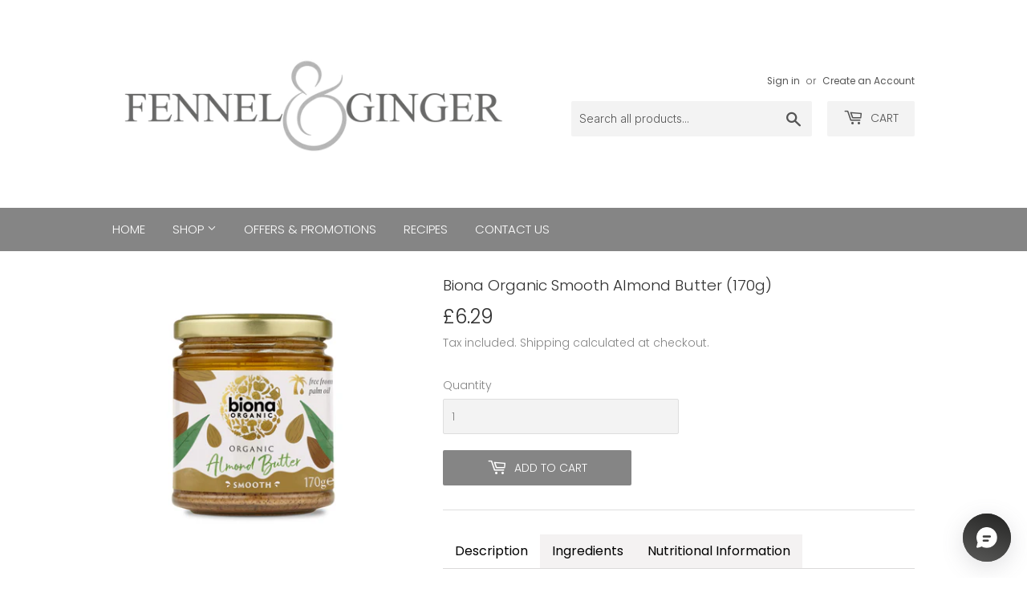

--- FILE ---
content_type: text/html; charset=utf-8
request_url: https://www.fennelandginger.co.uk/products/biona-organic-smooth-almond-butter-170g
body_size: 44639
content:
<!doctype html>
<html class="no-touch no-js">
<head>
	
  <meta name="google-site-verification" content="8qzL3ExxO07k_qPMcBHZGQENofE1lS1VvLhiw-3iqS4" />
  <script>(function(H){H.className=H.className.replace(/\bno-js\b/,'js')})(document.documentElement)</script>
  <!-- Basic page needs ================================================== -->
  <meta charset="utf-8">
  <meta http-equiv="X-UA-Compatible" content="IE=edge,chrome=1">

  
  <link rel="shortcut icon" href="//www.fennelandginger.co.uk/cdn/shop/files/Fennel_and_Ginger_logo_32x32.jpg?v=1613822326" type="image/png" />
  

  <!-- Title and description ================================================== -->
  <title>
  Biona Organic Smooth Almond Butter (170g) &ndash; Fennel and Ginger
  </title>

  
    <meta name="description" content="Only the finest freshly roasted sweet almonds are milled to create this creamy, smooth nut butter. With no added sugar or salt, you can enjoy it as nature intended. Suitable for vegetarians &amp;amp; vegans. Ingredients ALMONDS*.  * = Certified Organic Ingredients Allergy Information: For allergens, see ingredients in CAPS">
  

  <!-- Product meta ================================================== -->
  <!-- /snippets/social-meta-tags.liquid -->




<meta property="og:site_name" content="Fennel and Ginger">
<meta property="og:url" content="https://www.fennelandginger.co.uk/products/biona-organic-smooth-almond-butter-170g">
<meta property="og:title" content="Biona Organic Smooth Almond Butter (170g)">
<meta property="og:type" content="product">
<meta property="og:description" content="Only the finest freshly roasted sweet almonds are milled to create this creamy, smooth nut butter. With no added sugar or salt, you can enjoy it as nature intended. Suitable for vegetarians &amp;amp; vegans. Ingredients ALMONDS*.  * = Certified Organic Ingredients Allergy Information: For allergens, see ingredients in CAPS">

  <meta property="og:price:amount" content="6.29">
  <meta property="og:price:currency" content="GBP">

<meta property="og:image" content="http://www.fennelandginger.co.uk/cdn/shop/products/5830bionaalmondbuttersmooth170g-001_1200x1200.jpg?v=1677063109">
<meta property="og:image:secure_url" content="https://www.fennelandginger.co.uk/cdn/shop/products/5830bionaalmondbuttersmooth170g-001_1200x1200.jpg?v=1677063109">


<meta name="twitter:card" content="summary_large_image">
<meta name="twitter:title" content="Biona Organic Smooth Almond Butter (170g)">
<meta name="twitter:description" content="Only the finest freshly roasted sweet almonds are milled to create this creamy, smooth nut butter. With no added sugar or salt, you can enjoy it as nature intended. Suitable for vegetarians &amp;amp; vegans. Ingredients ALMONDS*.  * = Certified Organic Ingredients Allergy Information: For allergens, see ingredients in CAPS">


  <!-- Helpers ================================================== -->
  <link rel="canonical" href="https://www.fennelandginger.co.uk/products/biona-organic-smooth-almond-butter-170g">
  <meta name="viewport" content="width=device-width,initial-scale=1">

  <!-- CSS ================================================== -->
  <link href="//www.fennelandginger.co.uk/cdn/shop/t/5/assets/theme.scss.css?v=137221482663275597961768819503" rel="stylesheet" type="text/css" media="all" />

  <!-- Header hook for plugins ================================================== -->
  <script>window.performance && window.performance.mark && window.performance.mark('shopify.content_for_header.start');</script><meta name="google-site-verification" content="8qzL3ExxO07k_qPMcBHZGQENofE1lS1VvLhiw-3iqS4">
<meta name="facebook-domain-verification" content="0wmoe6q5u7gkd5j0dp6lexbvx3u96i">
<meta id="shopify-digital-wallet" name="shopify-digital-wallet" content="/14568620118/digital_wallets/dialog">
<meta name="shopify-checkout-api-token" content="b0a4d9a94eaeee1781e21567e6c1629c">
<link rel="alternate" type="application/json+oembed" href="https://www.fennelandginger.co.uk/products/biona-organic-smooth-almond-butter-170g.oembed">
<script async="async" src="/checkouts/internal/preloads.js?locale=en-GB"></script>
<link rel="preconnect" href="https://shop.app" crossorigin="anonymous">
<script async="async" src="https://shop.app/checkouts/internal/preloads.js?locale=en-GB&shop_id=14568620118" crossorigin="anonymous"></script>
<script id="apple-pay-shop-capabilities" type="application/json">{"shopId":14568620118,"countryCode":"GB","currencyCode":"GBP","merchantCapabilities":["supports3DS"],"merchantId":"gid:\/\/shopify\/Shop\/14568620118","merchantName":"Fennel and Ginger","requiredBillingContactFields":["postalAddress","email","phone"],"requiredShippingContactFields":["postalAddress","email","phone"],"shippingType":"shipping","supportedNetworks":["visa","masterCard"],"total":{"type":"pending","label":"Fennel and Ginger","amount":"1.00"},"shopifyPaymentsEnabled":true,"supportsSubscriptions":true}</script>
<script id="shopify-features" type="application/json">{"accessToken":"b0a4d9a94eaeee1781e21567e6c1629c","betas":["rich-media-storefront-analytics"],"domain":"www.fennelandginger.co.uk","predictiveSearch":true,"shopId":14568620118,"locale":"en"}</script>
<script>var Shopify = Shopify || {};
Shopify.shop = "fennel-and-ginger.myshopify.com";
Shopify.locale = "en";
Shopify.currency = {"active":"GBP","rate":"1.0"};
Shopify.country = "GB";
Shopify.theme = {"name":"Supply","id":73770631254,"schema_name":"Supply","schema_version":"8.2.3","theme_store_id":679,"role":"main"};
Shopify.theme.handle = "null";
Shopify.theme.style = {"id":null,"handle":null};
Shopify.cdnHost = "www.fennelandginger.co.uk/cdn";
Shopify.routes = Shopify.routes || {};
Shopify.routes.root = "/";</script>
<script type="module">!function(o){(o.Shopify=o.Shopify||{}).modules=!0}(window);</script>
<script>!function(o){function n(){var o=[];function n(){o.push(Array.prototype.slice.apply(arguments))}return n.q=o,n}var t=o.Shopify=o.Shopify||{};t.loadFeatures=n(),t.autoloadFeatures=n()}(window);</script>
<script>
  window.ShopifyPay = window.ShopifyPay || {};
  window.ShopifyPay.apiHost = "shop.app\/pay";
  window.ShopifyPay.redirectState = null;
</script>
<script id="shop-js-analytics" type="application/json">{"pageType":"product"}</script>
<script defer="defer" async type="module" src="//www.fennelandginger.co.uk/cdn/shopifycloud/shop-js/modules/v2/client.init-shop-cart-sync_BdyHc3Nr.en.esm.js"></script>
<script defer="defer" async type="module" src="//www.fennelandginger.co.uk/cdn/shopifycloud/shop-js/modules/v2/chunk.common_Daul8nwZ.esm.js"></script>
<script type="module">
  await import("//www.fennelandginger.co.uk/cdn/shopifycloud/shop-js/modules/v2/client.init-shop-cart-sync_BdyHc3Nr.en.esm.js");
await import("//www.fennelandginger.co.uk/cdn/shopifycloud/shop-js/modules/v2/chunk.common_Daul8nwZ.esm.js");

  window.Shopify.SignInWithShop?.initShopCartSync?.({"fedCMEnabled":true,"windoidEnabled":true});

</script>
<script>
  window.Shopify = window.Shopify || {};
  if (!window.Shopify.featureAssets) window.Shopify.featureAssets = {};
  window.Shopify.featureAssets['shop-js'] = {"shop-cart-sync":["modules/v2/client.shop-cart-sync_QYOiDySF.en.esm.js","modules/v2/chunk.common_Daul8nwZ.esm.js"],"init-fed-cm":["modules/v2/client.init-fed-cm_DchLp9rc.en.esm.js","modules/v2/chunk.common_Daul8nwZ.esm.js"],"shop-button":["modules/v2/client.shop-button_OV7bAJc5.en.esm.js","modules/v2/chunk.common_Daul8nwZ.esm.js"],"init-windoid":["modules/v2/client.init-windoid_DwxFKQ8e.en.esm.js","modules/v2/chunk.common_Daul8nwZ.esm.js"],"shop-cash-offers":["modules/v2/client.shop-cash-offers_DWtL6Bq3.en.esm.js","modules/v2/chunk.common_Daul8nwZ.esm.js","modules/v2/chunk.modal_CQq8HTM6.esm.js"],"shop-toast-manager":["modules/v2/client.shop-toast-manager_CX9r1SjA.en.esm.js","modules/v2/chunk.common_Daul8nwZ.esm.js"],"init-shop-email-lookup-coordinator":["modules/v2/client.init-shop-email-lookup-coordinator_UhKnw74l.en.esm.js","modules/v2/chunk.common_Daul8nwZ.esm.js"],"pay-button":["modules/v2/client.pay-button_DzxNnLDY.en.esm.js","modules/v2/chunk.common_Daul8nwZ.esm.js"],"avatar":["modules/v2/client.avatar_BTnouDA3.en.esm.js"],"init-shop-cart-sync":["modules/v2/client.init-shop-cart-sync_BdyHc3Nr.en.esm.js","modules/v2/chunk.common_Daul8nwZ.esm.js"],"shop-login-button":["modules/v2/client.shop-login-button_D8B466_1.en.esm.js","modules/v2/chunk.common_Daul8nwZ.esm.js","modules/v2/chunk.modal_CQq8HTM6.esm.js"],"init-customer-accounts-sign-up":["modules/v2/client.init-customer-accounts-sign-up_C8fpPm4i.en.esm.js","modules/v2/client.shop-login-button_D8B466_1.en.esm.js","modules/v2/chunk.common_Daul8nwZ.esm.js","modules/v2/chunk.modal_CQq8HTM6.esm.js"],"init-shop-for-new-customer-accounts":["modules/v2/client.init-shop-for-new-customer-accounts_CVTO0Ztu.en.esm.js","modules/v2/client.shop-login-button_D8B466_1.en.esm.js","modules/v2/chunk.common_Daul8nwZ.esm.js","modules/v2/chunk.modal_CQq8HTM6.esm.js"],"init-customer-accounts":["modules/v2/client.init-customer-accounts_dRgKMfrE.en.esm.js","modules/v2/client.shop-login-button_D8B466_1.en.esm.js","modules/v2/chunk.common_Daul8nwZ.esm.js","modules/v2/chunk.modal_CQq8HTM6.esm.js"],"shop-follow-button":["modules/v2/client.shop-follow-button_CkZpjEct.en.esm.js","modules/v2/chunk.common_Daul8nwZ.esm.js","modules/v2/chunk.modal_CQq8HTM6.esm.js"],"lead-capture":["modules/v2/client.lead-capture_BntHBhfp.en.esm.js","modules/v2/chunk.common_Daul8nwZ.esm.js","modules/v2/chunk.modal_CQq8HTM6.esm.js"],"checkout-modal":["modules/v2/client.checkout-modal_CfxcYbTm.en.esm.js","modules/v2/chunk.common_Daul8nwZ.esm.js","modules/v2/chunk.modal_CQq8HTM6.esm.js"],"shop-login":["modules/v2/client.shop-login_Da4GZ2H6.en.esm.js","modules/v2/chunk.common_Daul8nwZ.esm.js","modules/v2/chunk.modal_CQq8HTM6.esm.js"],"payment-terms":["modules/v2/client.payment-terms_MV4M3zvL.en.esm.js","modules/v2/chunk.common_Daul8nwZ.esm.js","modules/v2/chunk.modal_CQq8HTM6.esm.js"]};
</script>
<script>(function() {
  var isLoaded = false;
  function asyncLoad() {
    if (isLoaded) return;
    isLoaded = true;
    var urls = ["https:\/\/shipping-bar.conversionbear.com\/script?app=shipping_bar\u0026shop=fennel-and-ginger.myshopify.com","https:\/\/ecommplugins-scripts.trustpilot.com\/v2.1\/js\/header.min.js?settings=eyJrZXkiOiI5VnFLVlRTV200V2I4VWUzIiwicyI6Im5vbmUifQ==\u0026shop=fennel-and-ginger.myshopify.com","https:\/\/ecommplugins-trustboxsettings.trustpilot.com\/fennel-and-ginger.myshopify.com.js?settings=1752755623289\u0026shop=fennel-and-ginger.myshopify.com","https:\/\/widget.trustpilot.com\/bootstrap\/v5\/tp.widget.sync.bootstrap.min.js?shop=fennel-and-ginger.myshopify.com","https:\/\/bundle.conversionbear.com\/script?app=bundle\u0026shop=fennel-and-ginger.myshopify.com","https:\/\/ecommplugins-scripts.trustpilot.com\/v2.1\/js\/success.min.js?settings=eyJrZXkiOiI5VnFLVlRTV200V2I4VWUzIiwicyI6Im5vbmUiLCJ0IjpbIm9yZGVycy9mdWxmaWxsZWQiXSwidiI6IiIsImEiOiIifQ==\u0026shop=fennel-and-ginger.myshopify.com","\/\/cdn.shopify.com\/proxy\/db6fcf92bc299ad5d8e82567c431ca2c442f448716f9d43780bfe24d7bf95218\/tabs.tkdigital.dev\/scripts\/ne_smart_tabs_6c53056048868dac9911a947d6ce06e5.js?shop=fennel-and-ginger.myshopify.com\u0026sp-cache-control=cHVibGljLCBtYXgtYWdlPTkwMA","https:\/\/d18eg7dreypte5.cloudfront.net\/browse-abandonment\/smsbump_timer.js?shop=fennel-and-ginger.myshopify.com"];
    for (var i = 0; i < urls.length; i++) {
      var s = document.createElement('script');
      s.type = 'text/javascript';
      s.async = true;
      s.src = urls[i];
      var x = document.getElementsByTagName('script')[0];
      x.parentNode.insertBefore(s, x);
    }
  };
  if(window.attachEvent) {
    window.attachEvent('onload', asyncLoad);
  } else {
    window.addEventListener('load', asyncLoad, false);
  }
})();</script>
<script id="__st">var __st={"a":14568620118,"offset":0,"reqid":"7c8a9e5d-c759-4c17-97b3-455dbd4cd774-1769005236","pageurl":"www.fennelandginger.co.uk\/products\/biona-organic-smooth-almond-butter-170g","u":"5ada1b1f1631","p":"product","rtyp":"product","rid":7941933629668};</script>
<script>window.ShopifyPaypalV4VisibilityTracking = true;</script>
<script id="captcha-bootstrap">!function(){'use strict';const t='contact',e='account',n='new_comment',o=[[t,t],['blogs',n],['comments',n],[t,'customer']],c=[[e,'customer_login'],[e,'guest_login'],[e,'recover_customer_password'],[e,'create_customer']],r=t=>t.map((([t,e])=>`form[action*='/${t}']:not([data-nocaptcha='true']) input[name='form_type'][value='${e}']`)).join(','),a=t=>()=>t?[...document.querySelectorAll(t)].map((t=>t.form)):[];function s(){const t=[...o],e=r(t);return a(e)}const i='password',u='form_key',d=['recaptcha-v3-token','g-recaptcha-response','h-captcha-response',i],f=()=>{try{return window.sessionStorage}catch{return}},m='__shopify_v',_=t=>t.elements[u];function p(t,e,n=!1){try{const o=window.sessionStorage,c=JSON.parse(o.getItem(e)),{data:r}=function(t){const{data:e,action:n}=t;return t[m]||n?{data:e,action:n}:{data:t,action:n}}(c);for(const[e,n]of Object.entries(r))t.elements[e]&&(t.elements[e].value=n);n&&o.removeItem(e)}catch(o){console.error('form repopulation failed',{error:o})}}const l='form_type',E='cptcha';function T(t){t.dataset[E]=!0}const w=window,h=w.document,L='Shopify',v='ce_forms',y='captcha';let A=!1;((t,e)=>{const n=(g='f06e6c50-85a8-45c8-87d0-21a2b65856fe',I='https://cdn.shopify.com/shopifycloud/storefront-forms-hcaptcha/ce_storefront_forms_captcha_hcaptcha.v1.5.2.iife.js',D={infoText:'Protected by hCaptcha',privacyText:'Privacy',termsText:'Terms'},(t,e,n)=>{const o=w[L][v],c=o.bindForm;if(c)return c(t,g,e,D).then(n);var r;o.q.push([[t,g,e,D],n]),r=I,A||(h.body.append(Object.assign(h.createElement('script'),{id:'captcha-provider',async:!0,src:r})),A=!0)});var g,I,D;w[L]=w[L]||{},w[L][v]=w[L][v]||{},w[L][v].q=[],w[L][y]=w[L][y]||{},w[L][y].protect=function(t,e){n(t,void 0,e),T(t)},Object.freeze(w[L][y]),function(t,e,n,w,h,L){const[v,y,A,g]=function(t,e,n){const i=e?o:[],u=t?c:[],d=[...i,...u],f=r(d),m=r(i),_=r(d.filter((([t,e])=>n.includes(e))));return[a(f),a(m),a(_),s()]}(w,h,L),I=t=>{const e=t.target;return e instanceof HTMLFormElement?e:e&&e.form},D=t=>v().includes(t);t.addEventListener('submit',(t=>{const e=I(t);if(!e)return;const n=D(e)&&!e.dataset.hcaptchaBound&&!e.dataset.recaptchaBound,o=_(e),c=g().includes(e)&&(!o||!o.value);(n||c)&&t.preventDefault(),c&&!n&&(function(t){try{if(!f())return;!function(t){const e=f();if(!e)return;const n=_(t);if(!n)return;const o=n.value;o&&e.removeItem(o)}(t);const e=Array.from(Array(32),(()=>Math.random().toString(36)[2])).join('');!function(t,e){_(t)||t.append(Object.assign(document.createElement('input'),{type:'hidden',name:u})),t.elements[u].value=e}(t,e),function(t,e){const n=f();if(!n)return;const o=[...t.querySelectorAll(`input[type='${i}']`)].map((({name:t})=>t)),c=[...d,...o],r={};for(const[a,s]of new FormData(t).entries())c.includes(a)||(r[a]=s);n.setItem(e,JSON.stringify({[m]:1,action:t.action,data:r}))}(t,e)}catch(e){console.error('failed to persist form',e)}}(e),e.submit())}));const S=(t,e)=>{t&&!t.dataset[E]&&(n(t,e.some((e=>e===t))),T(t))};for(const o of['focusin','change'])t.addEventListener(o,(t=>{const e=I(t);D(e)&&S(e,y())}));const B=e.get('form_key'),M=e.get(l),P=B&&M;t.addEventListener('DOMContentLoaded',(()=>{const t=y();if(P)for(const e of t)e.elements[l].value===M&&p(e,B);[...new Set([...A(),...v().filter((t=>'true'===t.dataset.shopifyCaptcha))])].forEach((e=>S(e,t)))}))}(h,new URLSearchParams(w.location.search),n,t,e,['guest_login'])})(!0,!0)}();</script>
<script integrity="sha256-4kQ18oKyAcykRKYeNunJcIwy7WH5gtpwJnB7kiuLZ1E=" data-source-attribution="shopify.loadfeatures" defer="defer" src="//www.fennelandginger.co.uk/cdn/shopifycloud/storefront/assets/storefront/load_feature-a0a9edcb.js" crossorigin="anonymous"></script>
<script crossorigin="anonymous" defer="defer" src="//www.fennelandginger.co.uk/cdn/shopifycloud/storefront/assets/shopify_pay/storefront-65b4c6d7.js?v=20250812"></script>
<script data-source-attribution="shopify.dynamic_checkout.dynamic.init">var Shopify=Shopify||{};Shopify.PaymentButton=Shopify.PaymentButton||{isStorefrontPortableWallets:!0,init:function(){window.Shopify.PaymentButton.init=function(){};var t=document.createElement("script");t.src="https://www.fennelandginger.co.uk/cdn/shopifycloud/portable-wallets/latest/portable-wallets.en.js",t.type="module",document.head.appendChild(t)}};
</script>
<script data-source-attribution="shopify.dynamic_checkout.buyer_consent">
  function portableWalletsHideBuyerConsent(e){var t=document.getElementById("shopify-buyer-consent"),n=document.getElementById("shopify-subscription-policy-button");t&&n&&(t.classList.add("hidden"),t.setAttribute("aria-hidden","true"),n.removeEventListener("click",e))}function portableWalletsShowBuyerConsent(e){var t=document.getElementById("shopify-buyer-consent"),n=document.getElementById("shopify-subscription-policy-button");t&&n&&(t.classList.remove("hidden"),t.removeAttribute("aria-hidden"),n.addEventListener("click",e))}window.Shopify?.PaymentButton&&(window.Shopify.PaymentButton.hideBuyerConsent=portableWalletsHideBuyerConsent,window.Shopify.PaymentButton.showBuyerConsent=portableWalletsShowBuyerConsent);
</script>
<script data-source-attribution="shopify.dynamic_checkout.cart.bootstrap">document.addEventListener("DOMContentLoaded",(function(){function t(){return document.querySelector("shopify-accelerated-checkout-cart, shopify-accelerated-checkout")}if(t())Shopify.PaymentButton.init();else{new MutationObserver((function(e,n){t()&&(Shopify.PaymentButton.init(),n.disconnect())})).observe(document.body,{childList:!0,subtree:!0})}}));
</script>
<script id='scb4127' type='text/javascript' async='' src='https://www.fennelandginger.co.uk/cdn/shopifycloud/privacy-banner/storefront-banner.js'></script><link id="shopify-accelerated-checkout-styles" rel="stylesheet" media="screen" href="https://www.fennelandginger.co.uk/cdn/shopifycloud/portable-wallets/latest/accelerated-checkout-backwards-compat.css" crossorigin="anonymous">
<style id="shopify-accelerated-checkout-cart">
        #shopify-buyer-consent {
  margin-top: 1em;
  display: inline-block;
  width: 100%;
}

#shopify-buyer-consent.hidden {
  display: none;
}

#shopify-subscription-policy-button {
  background: none;
  border: none;
  padding: 0;
  text-decoration: underline;
  font-size: inherit;
  cursor: pointer;
}

#shopify-subscription-policy-button::before {
  box-shadow: none;
}

      </style>

<script>window.performance && window.performance.mark && window.performance.mark('shopify.content_for_header.end');</script> <script> 
page = '' 
var shopUrl = "fennel-and-ginger.myshopify.com" 
</script> 
 
<script> 
var name = "Supply"
var id =7941933629668 
 var vid = 43810509422820
page = 'product' 
</script> 
 
 


  
  

  <script src="//www.fennelandginger.co.uk/cdn/shop/t/5/assets/jquery-2.2.3.min.js?v=58211863146907186831559763815" type="text/javascript"></script>

  <script src="//www.fennelandginger.co.uk/cdn/shop/t/5/assets/lazysizes.min.js?v=8147953233334221341559763816" async="async"></script>
  <script src="//www.fennelandginger.co.uk/cdn/shop/t/5/assets/vendor.js?v=106177282645720727331559763817" defer="defer"></script>
  <script src="//www.fennelandginger.co.uk/cdn/shop/t/5/assets/theme.js?v=69146234675349366671719925506" defer="defer"></script>





    <script>
    
    
    window.ufeStore = {
      collections: [439234003172,160983744598,273477828799,418854404324,273480024255],
      tags: ["6", "Vegan", "Vegetarian"],
      selectedVariantId: 43810509422820,
      moneyFormat: "£{{amount}}",
      moneyFormatWithCurrency: "£{{amount}} GBP",
      currency: "GBP",
      cartTotal: 0
    }
    </script><!-- "snippets/booster-common.liquid" was not rendered, the associated app was uninstalled -->
<script type="text/javascript">
  //BOOSTER APPS COMMON JS CODE
  window.BoosterApps = window.BoosterApps || {};
  window.BoosterApps.common = window.BoosterApps.common || {};
  window.BoosterApps.common.shop = {
    permanent_domain: 'fennel-and-ginger.myshopify.com',
    currency: "GBP",
    money_format: "£{{amount}}",
    id: 14568620118
  };
  

  window.BoosterApps.common.template = 'product';
  window.BoosterApps.common.cart = {};
  window.BoosterApps.common.vapid_public_key = "BJuXCmrtTK335SuczdNVYrGVtP_WXn4jImChm49st7K7z7e8gxSZUKk4DhUpk8j2Xpiw5G4-ylNbMKLlKkUEU98=";

  window.BoosterApps.cs_app_url = "/apps/";

  window.BoosterApps.global_config = {"asset_urls":{"loy":{"init_js":"https:\/\/cdn.shopify.com\/s\/files\/1\/0194\/1736\/6592\/t\/1\/assets\/ba_loy_init.js?v=1632863839","widget_js":"https:\/\/cdn.shopify.com\/s\/files\/1\/0194\/1736\/6592\/t\/1\/assets\/ba_loy_widget.js?v=1632863843","widget_css":"https:\/\/cdn.shopify.com\/s\/files\/1\/0194\/1736\/6592\/t\/1\/assets\/ba_loy_widget.css?v=1630424861"},"rev":{"init_js":null,"widget_js":null,"modal_js":null,"widget_css":null,"modal_css":null},"pu":{"init_js":"https:\/\/cdn.shopify.com\/s\/files\/1\/0194\/1736\/6592\/t\/1\/assets\/ba_pu_init.js?v=1620495683"},"bis":{"init_js":"https:\/\/cdn.shopify.com\/s\/files\/1\/0194\/1736\/6592\/t\/1\/assets\/ba_bis_init.js?v=1625844848","modal_js":"https:\/\/cdn.shopify.com\/s\/files\/1\/0194\/1736\/6592\/t\/1\/assets\/ba_bis_modal.js?v=1625844850","modal_css":"https:\/\/cdn.shopify.com\/s\/files\/1\/0194\/1736\/6592\/t\/1\/assets\/ba_bis_modal.css?v=1620346071"},"global":{"helper_js":"https:\/\/cdn.shopify.com\/s\/files\/1\/0194\/1736\/6592\/t\/1\/assets\/ba_tracking.js?v=1629925706"}},"proxy_paths":{"loy":"\/apps\/ba-loy","app_metrics":"\/apps\/ba-loy\/app_metrics","push_subscription":"\/apps\/ba-loy\/push"},"aat":["loy"],"uat":true,"pv":false,"bam":false};

    window.BoosterApps.loy_config = {"brand_theme_settings":{"button_bg":"#558b2f","header_bg":"#558b2f","desc_color":"#737376","icon_color":"#3a3a3a","link_color":"#558b2f","visibility":"both","cards_shape":"rounded","launcher_bg":"#558b2f","title_color":"#212b36","banner_image":"","inputs_shape":"rounded","buttons_shape":"rounded","primary_color":"#558b2f","launcher_shape":"rounded","container_shape":"rounded","mobile_placement":"right","button_text_color":"#fff","desktop_placement":"right","header_text_color":"#fff","launcher_text_color":"#ffffff","mobile_side_spacing":"20","desktop_side_spacing":"20","visibility_condition":"","mobile_bottom_spacing":"20","desktop_bottom_spacing":"20"},"launcher_style_settings":{"icon":"gift","text":"Rewards","layout":"icon_with_text","mobile_icon":"gift","mobile_text":"Rewards","desktop_icon":"gift","desktop_text":"Rewards","mobile_layout":"image_only","panel_to_open":"home","desktop_layout":"image_only","desktop_launcher_icon":null,"mobile_launcher_icon":null},"points_program_enabled":false,"referral_program_enabled":false,"vip_program_enabled":false,"vip_program_tier_type":"points_earned","vip_program_period":"lifetime","brand_panel_settings":{"visitor_header_caption":"Join now and unlock fantastic rewards","visitor_header_title":"🏆 Rewards Program","acct_creation_title":"Join and Earn Rewards","acct_creation_desc":"Get rewarded for being an awesome customer","acct_creation_sign_in":"Already a member?","acct_creation_btn":"Start Earning","visitor_point_header":"Earn Points","visitor_point_desc":"Earn points and turn these into rewards!","member_header_caption":"Your points","member_header_title":"{points}","member_point_header":"Points","member_point_desc":"Earn points and turn these into rewards!","general_ways_to_earn":"Ways to earn","general_ways_to_redeem":"Ways to redeem","general_sign_in":"Sign in","general_sign_up":"Sign up","general_signed_up":"signed up","general_no_rewards_yet":"No rewards yet","general_your_rewards_will_show_here":"Your rewards will show here.","general_past_rewards":"Past rewards","general_go_back":"Go back","general_your_rewards":"Your rewards","general_upcoming_reward":"Upcoming reward","general_redeem":"Redeem","general_redeemed_a_reward":"Redeemed a Reward","general_you_have":"You have","general_rewards":"Rewards","general_reward":"reward","general_manual_points_adjust":"manual points adjustment","general_add_points_default_note":"Points awarded by points import","general_reset_removal_default_note":"Existing points removed for points reset from import","general_reset_new_balance_default_note":"Points reset to new balance by points import","general_refund_points":"Points refunded","general_use_discount_code":"Use this discount code on your next order!","general_apply_code":"Apply code","general_add_product_to_cart":"Add product to cart","general_spend":"you spend","general_spent":"Spent","general_points":"Points","general_point":"Point","general_discount_amount_coupon":"${{discount_amount}} off coupon","general_discount_amount":"points for ${{discount_amount}} off","general_no_points_yet":"No Points yet","general_have_not_earned_points":"You haven't earned any Points yet.","general_place_an_order":"Place an order","general_placed_an_order":"Placed an order","general_points_for_every":"Points for every","general_how_to_earn_points":"How do I earn Points?","general_points_activity":"Points activity","general_celebrate_birthday":"Celebrate a birthday","general_celebrate_birthday_past_tense":"Celebrated a birthday","general_birthday_reward":"Birthday reward","general_celebrate_your_birthday":"Celebrate your birthday!","general_edit_date":"Edit Date","general_month":"Month","general_day":"Day","general_enter_valid_date":"Please enter a valid date","general_save_date":"Save date","general_reward_show":"Show","general_share_via_email":"Share via Email","general_share_on":"Share on","general_please_choose_an_option":"Please choose an option from the","general_product_page":"product page","social_instagram_follow":"Follow on Instagram","social_facebook_like":"Like page on Facebook","social_facebook_share":"Share link on Facebook","social_twitter_follow":"Follow on Twitter","social_twitter_share":"Share link on Twitter","social_instagram_follow_past_tense":"Followed on Instagram","social_facebook_like_past_tense":"Liked a page on Facebook","social_facebook_share_past_tense":"Shared a link on Facebook","social_twitter_follow_past_tense":"Followed on Twitter","social_twitter_share_past_tense":"Shared a link on Twitter","social_follow":"Follow","social_share":"Share","social_like":"Like","referral_complete":"Complete a Referral","referral_complete_past_tense":"Completed a Referral","referral_complete_points":"{{points_amount}} Points for every referral completed","referrals_title":"Referral Program","referrals_visitor_desc":"Refer a friend who makes a purchase and both of you will claim rewards.","referrals_create_account_to_claim_coupon":"Create an Account to claim your coupon","referrals_create_account":"Create an Account","referrals_referred_reward":"They will get","referrals_referrer_reward":"You will get","referrals_call_to_action":"Refer friends and earn","referrals_completed":"referrals completed so far","referrals_share_link":"Share this link with a friend for them to claim the reward","referrals_referral_code":"Your referral link to share","referrals_get_reward":"Get your","referrals_claimed_reward":"Here's your","referrals_claim_reward":"Claim your gift","referrals_email_invite":"Refer friends by email","referrals_email_send":"Send email","referrals_email_to":"To","referrals_email_to_placeholder":"Add a comma-separated list of emails","referrals_email_message":"Message","referrals_email_message_placeholder":"Customize your referral message. The referral link will be automatically added.","referrals_invalid_email":"Please enter a valid email address","referrals_no_referrals_yet":"No referrals yet","referrals_your_referrals_show_here":"Your referrals will show here.","referrals_your_referrals":"Your referrals","referrals_status_pending":"pending","referrals_status_completed":"completed","referrals_status_blocked":"blocked","vip_tiers":"VIP Tiers","vip_status":"VIP Status","vip_reward":"VIP reward","vip_tier_desc":"Gain access to exclusive rewards.","vip_reward_earned_via":"Earned via {{vip_tier_name}} tier","vip_tier_no_vip_history":"No VIP membership history yet","vip_tier_vip_history":"VIP History","vip_tier_added_to":"Added to {{tier_name}}","vip_tier_achieved":"Unlocked {{tier_name}}","vip_tier_dropped_to":"Fell to {{tier_name}}","vip_tier_retained_to":"Kept {{tier_name}}","vip_tier_earn_points":"Earn {{points}} Points","vip_tier_spend":"Spend {{amount}}","vip_perks":"Perks","vip_benefits":"Benefits","vip_achieved_until":"Achieved until","vip_tier_on_highest":"You did it! You're on the highest tier 🎉","general_error":"Hmm, something went wrong, please try again shortly","general_redeem_error_min_points":"Did not met minimum points to redeem","general_redeem_error_max_points":"Exceeded maximum points to spend","tos_max_shipping_amount":"Maximum shipping amount of {{max_shipping_amount}}.","tos_expiry_months":"Expires {{expiry_months}} month(s) after being redeemed.","tos_expiry_at":"Reward expires on {{expiry_date}}.","tos_free_product":"Reward only applies to {{product_name}}","tos_min_order_amount":"Applies to all orders over {{min_order_amount}}.","tos_apply_to_collection":"Only for products in specific collections."},"custom_css":"#baLoySectionWrapper .ba-loy-bg-color {\n  background-color: #558b2f;\n}\n\n#baLoySectionWrapper .section-panel-wrapper {\n  box-shadow:rgba(0, 0, 0, 0.1) 0px 4px 15px 0px, rgba(0, 0, 0, 0.1) 0px 1px 2px 0px, #558b2f 0px 2px 0px 0px inset;\n}\n\n\n\n\n.header-main, .header-secondary {\n\tcolor: #fff !important;\n}\n.main-default a.sign-in{\n  color: #558b2f !important;\n}\n\n.section-table-piece-detail-items .li-img path {\n  fill: #3a3a3a;\n}\n\n.buttons-icons-detail-image .li-img {\n  fill: #3a3a3a;\n}\n\n#baLoySectionWrapper .loy-button-main{\n    background: #558b2f;\n    color: #fff;\n}\n\n  #baLoySectionWrapper .loy-button-main{\n    color: #fff;\n  }\n\n  #baLoySectionWrapper .main-default, #baLoySectionWrapper div.panel-section .head-title,#baLoySectionWrapper body {\n    color: #212b36;\n  }\n\n  #baLoySectionWrapper .section-panel-wrapper .panel-desc, #baLoySectionWrapper .main-default.sign-in-text{\n    color: #737376;\n  }\n\n  #launcher-wrapper{\n    background: #558b2f;\n  }\n\n\n.ba-loy-namespace .ba-loy-messenger-frame, #launcher-wrapper{\n  right: 20px;\n  left: auto;\n}\n.ba-loy-namespace .ba-loy-messenger-frame {\n  bottom: 90px;\n}\n#launcher-wrapper{\n  bottom: 20px;\n}\n\n.launcher-text{\n  color: #ffffff !important;\n}\n\n#launcher-wrapper .launcher-desktop { display: block; }\n#launcher-wrapper .launcher-mobile  { display: none;  }\n\n@media (max-width: 500px) {\n  .ba-loy-namespace .ba-loy-messenger-frame{\n    height: 100%;\n    min-height: 100%;\n    bottom: 0;\n    right: 0;\n    left: 0;\n    top: 0;\n    width: 100%;\n    border-radius: 0;\n  }\n  #launcher-wrapper.up{\n    display: none;\n  }\n  #launcher-wrapper{\n    right: 20px;\n    left: auto;\n    bottom: 20px;\n  }\n  #launcher-wrapper .launcher-desktop { display: none;  }\n  #launcher-wrapper .launcher-mobile  { display: block; }\n}\n\n\n\n.ba-loy-circle{border-radius: 30px !important;}\n.ba-loy-rounded{border-radius: 10px !important;}\n.ba-loy-square{border-radius: 0px !important;}\n","ways_to_earn":[{"automation_id":78257,"status":"active","trigger":"loy_contact_member_enabled","step_id":205245,"points_amount":100,"points_type":"fixed","icon_url":null},{"automation_id":78258,"status":"active","trigger":"order_placed","step_id":205246,"points_amount":5,"points_type":"multiplier","icon_url":null}],"referral_rewards":{"referrer_reward":{"id":67319,"name":"£5 off coupon","reward_type":"fixed_amount","properties":{"applies_to":"entire"}},"referred_reward":{"id":67320,"name":"£5 off coupon","reward_type":"fixed_amount","properties":{"applies_to":"entire"}}},"referral_social_settings":{"email":"false","twitter":"true","facebook":"true","twitter_message":""},"referrals_customer_account_required":false,"vip_tiers":[]};
    window.BoosterApps.loy_config.api_endpoint = "/apps/ba-loy";
    window.BoosterApps.loy_config.domain_name = "rivo.io/apps/loyalty";




  for (i = 0; i < window.localStorage.length; i++) {
    var key = window.localStorage.key(i);
    if (key.slice(0,10) === "ba_msg_sub") {
      window.BoosterApps.can_update_cart = true;
    }
  }

  
    if (window.BoosterApps.common.template == 'product'){
      window.BoosterApps.common.product = {
        id: 7941933629668, price: 629, handle: "biona-organic-smooth-almond-butter-170g", tags: ["6","Vegan","Vegetarian"],
        available: true, title: "Biona Organic Smooth Almond Butter (170g)", variants: [{"id":43810509422820,"title":"Default Title","option1":"Default Title","option2":null,"option3":null,"sku":"5032722305830","requires_shipping":true,"taxable":false,"featured_image":null,"available":true,"name":"Biona Organic Smooth Almond Butter (170g)","public_title":null,"options":["Default Title"],"price":629,"weight":0,"compare_at_price":0,"inventory_management":"shopify","barcode":"5032722305830","requires_selling_plan":false,"selling_plan_allocations":[]}]
      };
      window.BoosterApps.common.product.review_data = null;
    }
  

</script>


<script type="text/javascript">
  !function(e){var t={};function r(n){if(t[n])return t[n].exports;var o=t[n]={i:n,l:!1,exports:{}};return e[n].call(o.exports,o,o.exports,r),o.l=!0,o.exports}r.m=e,r.c=t,r.d=function(e,t,n){r.o(e,t)||Object.defineProperty(e,t,{enumerable:!0,get:n})},r.r=function(e){"undefined"!==typeof Symbol&&Symbol.toStringTag&&Object.defineProperty(e,Symbol.toStringTag,{value:"Module"}),Object.defineProperty(e,"__esModule",{value:!0})},r.t=function(e,t){if(1&t&&(e=r(e)),8&t)return e;if(4&t&&"object"===typeof e&&e&&e.__esModule)return e;var n=Object.create(null);if(r.r(n),Object.defineProperty(n,"default",{enumerable:!0,value:e}),2&t&&"string"!=typeof e)for(var o in e)r.d(n,o,function(t){return e[t]}.bind(null,o));return n},r.n=function(e){var t=e&&e.__esModule?function(){return e.default}:function(){return e};return r.d(t,"a",t),t},r.o=function(e,t){return Object.prototype.hasOwnProperty.call(e,t)},r.p="https://rivo.io/apps/loyalty/packs/",r(r.s=24)}({24:function(e,t){}});
//# sourceMappingURL=application-69bf214582cf6dded338.js.map

  //Global snippet for Booster Apps
  //this is updated automatically - do not edit manually.

  function loadScript(src, defer, done) {
    var js = document.createElement('script');
    js.src = src;
    js.defer = defer;
    js.onload = function(){done();};
    js.onerror = function(){
      done(new Error('Failed to load script ' + src));
    };
    document.head.appendChild(js);
  }

  function browserSupportsAllFeatures() {
    return window.Promise && window.fetch && window.Symbol;
  }

  if (browserSupportsAllFeatures()) {
    main();
  } else {
    loadScript('https://polyfill-fastly.net/v3/polyfill.min.js?features=Promise,fetch', true, main);
  }

  function loadAppScripts(){
      loadScript(window.BoosterApps.global_config.asset_urls.loy.init_js, true, function(){});



  }

  function main(err) {
    //isolate the scope
    loadScript(window.BoosterApps.global_config.asset_urls.global.helper_js, false, loadAppScripts);
  }
</script>



  










  <script>

  window.Samita = window.Samita || {}
  Samita.ProductLabelsParams = Samita.ProductLabelsParams || {}
  Samita.ProductLabelsParams.selectors = {
    productImageSelectors : [".product__image-wrapper > img", ".product-grid-image--centered img"]
  }
  
  </script>
<script src="https://cdn.shopify.com/extensions/019a919f-a670-7236-ac6d-c3959974fc0d/conversionbear-bundles-90/assets/bundle-bear-widget.js" type="text/javascript" defer="defer"></script>
<script src="https://cdn.shopify.com/extensions/019bda87-3912-7ad5-a367-bb5623c9c19d/moosedesk-helpdesk-919/assets/moosedesk.js" type="text/javascript" defer="defer"></script>
<script src="https://cdn.shopify.com/extensions/5decaa59-da39-401a-ac17-53e45b4d302d/carty-add-to-cart-button-210/assets/cartyapp.js" type="text/javascript" defer="defer"></script>
<link href="https://monorail-edge.shopifysvc.com" rel="dns-prefetch">
<script>(function(){if ("sendBeacon" in navigator && "performance" in window) {try {var session_token_from_headers = performance.getEntriesByType('navigation')[0].serverTiming.find(x => x.name == '_s').description;} catch {var session_token_from_headers = undefined;}var session_cookie_matches = document.cookie.match(/_shopify_s=([^;]*)/);var session_token_from_cookie = session_cookie_matches && session_cookie_matches.length === 2 ? session_cookie_matches[1] : "";var session_token = session_token_from_headers || session_token_from_cookie || "";function handle_abandonment_event(e) {var entries = performance.getEntries().filter(function(entry) {return /monorail-edge.shopifysvc.com/.test(entry.name);});if (!window.abandonment_tracked && entries.length === 0) {window.abandonment_tracked = true;var currentMs = Date.now();var navigation_start = performance.timing.navigationStart;var payload = {shop_id: 14568620118,url: window.location.href,navigation_start,duration: currentMs - navigation_start,session_token,page_type: "product"};window.navigator.sendBeacon("https://monorail-edge.shopifysvc.com/v1/produce", JSON.stringify({schema_id: "online_store_buyer_site_abandonment/1.1",payload: payload,metadata: {event_created_at_ms: currentMs,event_sent_at_ms: currentMs}}));}}window.addEventListener('pagehide', handle_abandonment_event);}}());</script>
<script id="web-pixels-manager-setup">(function e(e,d,r,n,o){if(void 0===o&&(o={}),!Boolean(null===(a=null===(i=window.Shopify)||void 0===i?void 0:i.analytics)||void 0===a?void 0:a.replayQueue)){var i,a;window.Shopify=window.Shopify||{};var t=window.Shopify;t.analytics=t.analytics||{};var s=t.analytics;s.replayQueue=[],s.publish=function(e,d,r){return s.replayQueue.push([e,d,r]),!0};try{self.performance.mark("wpm:start")}catch(e){}var l=function(){var e={modern:/Edge?\/(1{2}[4-9]|1[2-9]\d|[2-9]\d{2}|\d{4,})\.\d+(\.\d+|)|Firefox\/(1{2}[4-9]|1[2-9]\d|[2-9]\d{2}|\d{4,})\.\d+(\.\d+|)|Chrom(ium|e)\/(9{2}|\d{3,})\.\d+(\.\d+|)|(Maci|X1{2}).+ Version\/(15\.\d+|(1[6-9]|[2-9]\d|\d{3,})\.\d+)([,.]\d+|)( \(\w+\)|)( Mobile\/\w+|) Safari\/|Chrome.+OPR\/(9{2}|\d{3,})\.\d+\.\d+|(CPU[ +]OS|iPhone[ +]OS|CPU[ +]iPhone|CPU IPhone OS|CPU iPad OS)[ +]+(15[._]\d+|(1[6-9]|[2-9]\d|\d{3,})[._]\d+)([._]\d+|)|Android:?[ /-](13[3-9]|1[4-9]\d|[2-9]\d{2}|\d{4,})(\.\d+|)(\.\d+|)|Android.+Firefox\/(13[5-9]|1[4-9]\d|[2-9]\d{2}|\d{4,})\.\d+(\.\d+|)|Android.+Chrom(ium|e)\/(13[3-9]|1[4-9]\d|[2-9]\d{2}|\d{4,})\.\d+(\.\d+|)|SamsungBrowser\/([2-9]\d|\d{3,})\.\d+/,legacy:/Edge?\/(1[6-9]|[2-9]\d|\d{3,})\.\d+(\.\d+|)|Firefox\/(5[4-9]|[6-9]\d|\d{3,})\.\d+(\.\d+|)|Chrom(ium|e)\/(5[1-9]|[6-9]\d|\d{3,})\.\d+(\.\d+|)([\d.]+$|.*Safari\/(?![\d.]+ Edge\/[\d.]+$))|(Maci|X1{2}).+ Version\/(10\.\d+|(1[1-9]|[2-9]\d|\d{3,})\.\d+)([,.]\d+|)( \(\w+\)|)( Mobile\/\w+|) Safari\/|Chrome.+OPR\/(3[89]|[4-9]\d|\d{3,})\.\d+\.\d+|(CPU[ +]OS|iPhone[ +]OS|CPU[ +]iPhone|CPU IPhone OS|CPU iPad OS)[ +]+(10[._]\d+|(1[1-9]|[2-9]\d|\d{3,})[._]\d+)([._]\d+|)|Android:?[ /-](13[3-9]|1[4-9]\d|[2-9]\d{2}|\d{4,})(\.\d+|)(\.\d+|)|Mobile Safari.+OPR\/([89]\d|\d{3,})\.\d+\.\d+|Android.+Firefox\/(13[5-9]|1[4-9]\d|[2-9]\d{2}|\d{4,})\.\d+(\.\d+|)|Android.+Chrom(ium|e)\/(13[3-9]|1[4-9]\d|[2-9]\d{2}|\d{4,})\.\d+(\.\d+|)|Android.+(UC? ?Browser|UCWEB|U3)[ /]?(15\.([5-9]|\d{2,})|(1[6-9]|[2-9]\d|\d{3,})\.\d+)\.\d+|SamsungBrowser\/(5\.\d+|([6-9]|\d{2,})\.\d+)|Android.+MQ{2}Browser\/(14(\.(9|\d{2,})|)|(1[5-9]|[2-9]\d|\d{3,})(\.\d+|))(\.\d+|)|K[Aa][Ii]OS\/(3\.\d+|([4-9]|\d{2,})\.\d+)(\.\d+|)/},d=e.modern,r=e.legacy,n=navigator.userAgent;return n.match(d)?"modern":n.match(r)?"legacy":"unknown"}(),u="modern"===l?"modern":"legacy",c=(null!=n?n:{modern:"",legacy:""})[u],f=function(e){return[e.baseUrl,"/wpm","/b",e.hashVersion,"modern"===e.buildTarget?"m":"l",".js"].join("")}({baseUrl:d,hashVersion:r,buildTarget:u}),m=function(e){var d=e.version,r=e.bundleTarget,n=e.surface,o=e.pageUrl,i=e.monorailEndpoint;return{emit:function(e){var a=e.status,t=e.errorMsg,s=(new Date).getTime(),l=JSON.stringify({metadata:{event_sent_at_ms:s},events:[{schema_id:"web_pixels_manager_load/3.1",payload:{version:d,bundle_target:r,page_url:o,status:a,surface:n,error_msg:t},metadata:{event_created_at_ms:s}}]});if(!i)return console&&console.warn&&console.warn("[Web Pixels Manager] No Monorail endpoint provided, skipping logging."),!1;try{return self.navigator.sendBeacon.bind(self.navigator)(i,l)}catch(e){}var u=new XMLHttpRequest;try{return u.open("POST",i,!0),u.setRequestHeader("Content-Type","text/plain"),u.send(l),!0}catch(e){return console&&console.warn&&console.warn("[Web Pixels Manager] Got an unhandled error while logging to Monorail."),!1}}}}({version:r,bundleTarget:l,surface:e.surface,pageUrl:self.location.href,monorailEndpoint:e.monorailEndpoint});try{o.browserTarget=l,function(e){var d=e.src,r=e.async,n=void 0===r||r,o=e.onload,i=e.onerror,a=e.sri,t=e.scriptDataAttributes,s=void 0===t?{}:t,l=document.createElement("script"),u=document.querySelector("head"),c=document.querySelector("body");if(l.async=n,l.src=d,a&&(l.integrity=a,l.crossOrigin="anonymous"),s)for(var f in s)if(Object.prototype.hasOwnProperty.call(s,f))try{l.dataset[f]=s[f]}catch(e){}if(o&&l.addEventListener("load",o),i&&l.addEventListener("error",i),u)u.appendChild(l);else{if(!c)throw new Error("Did not find a head or body element to append the script");c.appendChild(l)}}({src:f,async:!0,onload:function(){if(!function(){var e,d;return Boolean(null===(d=null===(e=window.Shopify)||void 0===e?void 0:e.analytics)||void 0===d?void 0:d.initialized)}()){var d=window.webPixelsManager.init(e)||void 0;if(d){var r=window.Shopify.analytics;r.replayQueue.forEach((function(e){var r=e[0],n=e[1],o=e[2];d.publishCustomEvent(r,n,o)})),r.replayQueue=[],r.publish=d.publishCustomEvent,r.visitor=d.visitor,r.initialized=!0}}},onerror:function(){return m.emit({status:"failed",errorMsg:"".concat(f," has failed to load")})},sri:function(e){var d=/^sha384-[A-Za-z0-9+/=]+$/;return"string"==typeof e&&d.test(e)}(c)?c:"",scriptDataAttributes:o}),m.emit({status:"loading"})}catch(e){m.emit({status:"failed",errorMsg:(null==e?void 0:e.message)||"Unknown error"})}}})({shopId: 14568620118,storefrontBaseUrl: "https://www.fennelandginger.co.uk",extensionsBaseUrl: "https://extensions.shopifycdn.com/cdn/shopifycloud/web-pixels-manager",monorailEndpoint: "https://monorail-edge.shopifysvc.com/unstable/produce_batch",surface: "storefront-renderer",enabledBetaFlags: ["2dca8a86"],webPixelsConfigList: [{"id":"1972076922","configuration":"{\"store\":\"fennel-and-ginger.myshopify.com\"}","eventPayloadVersion":"v1","runtimeContext":"STRICT","scriptVersion":"8450b52b59e80bfb2255f1e069ee1acd","type":"APP","apiClientId":740217,"privacyPurposes":["ANALYTICS","MARKETING","SALE_OF_DATA"],"dataSharingAdjustments":{"protectedCustomerApprovalScopes":["read_customer_address","read_customer_email","read_customer_name","read_customer_personal_data","read_customer_phone"]}},{"id":"1673757050","configuration":"{\"accountID\":\"7572\"}","eventPayloadVersion":"v1","runtimeContext":"STRICT","scriptVersion":"3681fb10364a27fa52f9a52c53b6ff8e","type":"APP","apiClientId":171150114817,"privacyPurposes":["ANALYTICS","MARKETING"],"dataSharingAdjustments":{"protectedCustomerApprovalScopes":["read_customer_personal_data"]}},{"id":"920224122","configuration":"{\"config\":\"{\\\"pixel_id\\\":\\\"G-6MWM688FNR\\\",\\\"target_country\\\":\\\"GB\\\",\\\"gtag_events\\\":[{\\\"type\\\":\\\"search\\\",\\\"action_label\\\":\\\"G-6MWM688FNR\\\"},{\\\"type\\\":\\\"begin_checkout\\\",\\\"action_label\\\":\\\"G-6MWM688FNR\\\"},{\\\"type\\\":\\\"view_item\\\",\\\"action_label\\\":[\\\"G-6MWM688FNR\\\",\\\"MC-S2CJFD8DGR\\\"]},{\\\"type\\\":\\\"purchase\\\",\\\"action_label\\\":[\\\"G-6MWM688FNR\\\",\\\"MC-S2CJFD8DGR\\\"]},{\\\"type\\\":\\\"page_view\\\",\\\"action_label\\\":[\\\"G-6MWM688FNR\\\",\\\"MC-S2CJFD8DGR\\\"]},{\\\"type\\\":\\\"add_payment_info\\\",\\\"action_label\\\":\\\"G-6MWM688FNR\\\"},{\\\"type\\\":\\\"add_to_cart\\\",\\\"action_label\\\":\\\"G-6MWM688FNR\\\"}],\\\"enable_monitoring_mode\\\":false}\"}","eventPayloadVersion":"v1","runtimeContext":"OPEN","scriptVersion":"b2a88bafab3e21179ed38636efcd8a93","type":"APP","apiClientId":1780363,"privacyPurposes":[],"dataSharingAdjustments":{"protectedCustomerApprovalScopes":["read_customer_address","read_customer_email","read_customer_name","read_customer_personal_data","read_customer_phone"]}},{"id":"177209572","configuration":"{\"pixel_id\":\"970004350101173\",\"pixel_type\":\"facebook_pixel\",\"metaapp_system_user_token\":\"-\"}","eventPayloadVersion":"v1","runtimeContext":"OPEN","scriptVersion":"ca16bc87fe92b6042fbaa3acc2fbdaa6","type":"APP","apiClientId":2329312,"privacyPurposes":["ANALYTICS","MARKETING","SALE_OF_DATA"],"dataSharingAdjustments":{"protectedCustomerApprovalScopes":["read_customer_address","read_customer_email","read_customer_name","read_customer_personal_data","read_customer_phone"]}},{"id":"shopify-app-pixel","configuration":"{}","eventPayloadVersion":"v1","runtimeContext":"STRICT","scriptVersion":"0450","apiClientId":"shopify-pixel","type":"APP","privacyPurposes":["ANALYTICS","MARKETING"]},{"id":"shopify-custom-pixel","eventPayloadVersion":"v1","runtimeContext":"LAX","scriptVersion":"0450","apiClientId":"shopify-pixel","type":"CUSTOM","privacyPurposes":["ANALYTICS","MARKETING"]}],isMerchantRequest: false,initData: {"shop":{"name":"Fennel and Ginger","paymentSettings":{"currencyCode":"GBP"},"myshopifyDomain":"fennel-and-ginger.myshopify.com","countryCode":"GB","storefrontUrl":"https:\/\/www.fennelandginger.co.uk"},"customer":null,"cart":null,"checkout":null,"productVariants":[{"price":{"amount":6.29,"currencyCode":"GBP"},"product":{"title":"Biona Organic Smooth Almond Butter (170g)","vendor":"Biona","id":"7941933629668","untranslatedTitle":"Biona Organic Smooth Almond Butter (170g)","url":"\/products\/biona-organic-smooth-almond-butter-170g","type":"Grocery"},"id":"43810509422820","image":{"src":"\/\/www.fennelandginger.co.uk\/cdn\/shop\/products\/5830bionaalmondbuttersmooth170g-001.jpg?v=1677063109"},"sku":"5032722305830","title":"Default Title","untranslatedTitle":"Default Title"}],"purchasingCompany":null},},"https://www.fennelandginger.co.uk/cdn","fcfee988w5aeb613cpc8e4bc33m6693e112",{"modern":"","legacy":""},{"shopId":"14568620118","storefrontBaseUrl":"https:\/\/www.fennelandginger.co.uk","extensionBaseUrl":"https:\/\/extensions.shopifycdn.com\/cdn\/shopifycloud\/web-pixels-manager","surface":"storefront-renderer","enabledBetaFlags":"[\"2dca8a86\"]","isMerchantRequest":"false","hashVersion":"fcfee988w5aeb613cpc8e4bc33m6693e112","publish":"custom","events":"[[\"page_viewed\",{}],[\"product_viewed\",{\"productVariant\":{\"price\":{\"amount\":6.29,\"currencyCode\":\"GBP\"},\"product\":{\"title\":\"Biona Organic Smooth Almond Butter (170g)\",\"vendor\":\"Biona\",\"id\":\"7941933629668\",\"untranslatedTitle\":\"Biona Organic Smooth Almond Butter (170g)\",\"url\":\"\/products\/biona-organic-smooth-almond-butter-170g\",\"type\":\"Grocery\"},\"id\":\"43810509422820\",\"image\":{\"src\":\"\/\/www.fennelandginger.co.uk\/cdn\/shop\/products\/5830bionaalmondbuttersmooth170g-001.jpg?v=1677063109\"},\"sku\":\"5032722305830\",\"title\":\"Default Title\",\"untranslatedTitle\":\"Default Title\"}}]]"});</script><script>
  window.ShopifyAnalytics = window.ShopifyAnalytics || {};
  window.ShopifyAnalytics.meta = window.ShopifyAnalytics.meta || {};
  window.ShopifyAnalytics.meta.currency = 'GBP';
  var meta = {"product":{"id":7941933629668,"gid":"gid:\/\/shopify\/Product\/7941933629668","vendor":"Biona","type":"Grocery","handle":"biona-organic-smooth-almond-butter-170g","variants":[{"id":43810509422820,"price":629,"name":"Biona Organic Smooth Almond Butter (170g)","public_title":null,"sku":"5032722305830"}],"remote":false},"page":{"pageType":"product","resourceType":"product","resourceId":7941933629668,"requestId":"7c8a9e5d-c759-4c17-97b3-455dbd4cd774-1769005236"}};
  for (var attr in meta) {
    window.ShopifyAnalytics.meta[attr] = meta[attr];
  }
</script>
<script class="analytics">
  (function () {
    var customDocumentWrite = function(content) {
      var jquery = null;

      if (window.jQuery) {
        jquery = window.jQuery;
      } else if (window.Checkout && window.Checkout.$) {
        jquery = window.Checkout.$;
      }

      if (jquery) {
        jquery('body').append(content);
      }
    };

    var hasLoggedConversion = function(token) {
      if (token) {
        return document.cookie.indexOf('loggedConversion=' + token) !== -1;
      }
      return false;
    }

    var setCookieIfConversion = function(token) {
      if (token) {
        var twoMonthsFromNow = new Date(Date.now());
        twoMonthsFromNow.setMonth(twoMonthsFromNow.getMonth() + 2);

        document.cookie = 'loggedConversion=' + token + '; expires=' + twoMonthsFromNow;
      }
    }

    var trekkie = window.ShopifyAnalytics.lib = window.trekkie = window.trekkie || [];
    if (trekkie.integrations) {
      return;
    }
    trekkie.methods = [
      'identify',
      'page',
      'ready',
      'track',
      'trackForm',
      'trackLink'
    ];
    trekkie.factory = function(method) {
      return function() {
        var args = Array.prototype.slice.call(arguments);
        args.unshift(method);
        trekkie.push(args);
        return trekkie;
      };
    };
    for (var i = 0; i < trekkie.methods.length; i++) {
      var key = trekkie.methods[i];
      trekkie[key] = trekkie.factory(key);
    }
    trekkie.load = function(config) {
      trekkie.config = config || {};
      trekkie.config.initialDocumentCookie = document.cookie;
      var first = document.getElementsByTagName('script')[0];
      var script = document.createElement('script');
      script.type = 'text/javascript';
      script.onerror = function(e) {
        var scriptFallback = document.createElement('script');
        scriptFallback.type = 'text/javascript';
        scriptFallback.onerror = function(error) {
                var Monorail = {
      produce: function produce(monorailDomain, schemaId, payload) {
        var currentMs = new Date().getTime();
        var event = {
          schema_id: schemaId,
          payload: payload,
          metadata: {
            event_created_at_ms: currentMs,
            event_sent_at_ms: currentMs
          }
        };
        return Monorail.sendRequest("https://" + monorailDomain + "/v1/produce", JSON.stringify(event));
      },
      sendRequest: function sendRequest(endpointUrl, payload) {
        // Try the sendBeacon API
        if (window && window.navigator && typeof window.navigator.sendBeacon === 'function' && typeof window.Blob === 'function' && !Monorail.isIos12()) {
          var blobData = new window.Blob([payload], {
            type: 'text/plain'
          });

          if (window.navigator.sendBeacon(endpointUrl, blobData)) {
            return true;
          } // sendBeacon was not successful

        } // XHR beacon

        var xhr = new XMLHttpRequest();

        try {
          xhr.open('POST', endpointUrl);
          xhr.setRequestHeader('Content-Type', 'text/plain');
          xhr.send(payload);
        } catch (e) {
          console.log(e);
        }

        return false;
      },
      isIos12: function isIos12() {
        return window.navigator.userAgent.lastIndexOf('iPhone; CPU iPhone OS 12_') !== -1 || window.navigator.userAgent.lastIndexOf('iPad; CPU OS 12_') !== -1;
      }
    };
    Monorail.produce('monorail-edge.shopifysvc.com',
      'trekkie_storefront_load_errors/1.1',
      {shop_id: 14568620118,
      theme_id: 73770631254,
      app_name: "storefront",
      context_url: window.location.href,
      source_url: "//www.fennelandginger.co.uk/cdn/s/trekkie.storefront.cd680fe47e6c39ca5d5df5f0a32d569bc48c0f27.min.js"});

        };
        scriptFallback.async = true;
        scriptFallback.src = '//www.fennelandginger.co.uk/cdn/s/trekkie.storefront.cd680fe47e6c39ca5d5df5f0a32d569bc48c0f27.min.js';
        first.parentNode.insertBefore(scriptFallback, first);
      };
      script.async = true;
      script.src = '//www.fennelandginger.co.uk/cdn/s/trekkie.storefront.cd680fe47e6c39ca5d5df5f0a32d569bc48c0f27.min.js';
      first.parentNode.insertBefore(script, first);
    };
    trekkie.load(
      {"Trekkie":{"appName":"storefront","development":false,"defaultAttributes":{"shopId":14568620118,"isMerchantRequest":null,"themeId":73770631254,"themeCityHash":"8251681163467466616","contentLanguage":"en","currency":"GBP","eventMetadataId":"e14aa4fd-b25a-461f-8e1b-20cbf12d4ad8"},"isServerSideCookieWritingEnabled":true,"monorailRegion":"shop_domain","enabledBetaFlags":["65f19447"]},"Session Attribution":{},"S2S":{"facebookCapiEnabled":true,"source":"trekkie-storefront-renderer","apiClientId":580111}}
    );

    var loaded = false;
    trekkie.ready(function() {
      if (loaded) return;
      loaded = true;

      window.ShopifyAnalytics.lib = window.trekkie;

      var originalDocumentWrite = document.write;
      document.write = customDocumentWrite;
      try { window.ShopifyAnalytics.merchantGoogleAnalytics.call(this); } catch(error) {};
      document.write = originalDocumentWrite;

      window.ShopifyAnalytics.lib.page(null,{"pageType":"product","resourceType":"product","resourceId":7941933629668,"requestId":"7c8a9e5d-c759-4c17-97b3-455dbd4cd774-1769005236","shopifyEmitted":true});

      var match = window.location.pathname.match(/checkouts\/(.+)\/(thank_you|post_purchase)/)
      var token = match? match[1]: undefined;
      if (!hasLoggedConversion(token)) {
        setCookieIfConversion(token);
        window.ShopifyAnalytics.lib.track("Viewed Product",{"currency":"GBP","variantId":43810509422820,"productId":7941933629668,"productGid":"gid:\/\/shopify\/Product\/7941933629668","name":"Biona Organic Smooth Almond Butter (170g)","price":"6.29","sku":"5032722305830","brand":"Biona","variant":null,"category":"Grocery","nonInteraction":true,"remote":false},undefined,undefined,{"shopifyEmitted":true});
      window.ShopifyAnalytics.lib.track("monorail:\/\/trekkie_storefront_viewed_product\/1.1",{"currency":"GBP","variantId":43810509422820,"productId":7941933629668,"productGid":"gid:\/\/shopify\/Product\/7941933629668","name":"Biona Organic Smooth Almond Butter (170g)","price":"6.29","sku":"5032722305830","brand":"Biona","variant":null,"category":"Grocery","nonInteraction":true,"remote":false,"referer":"https:\/\/www.fennelandginger.co.uk\/products\/biona-organic-smooth-almond-butter-170g"});
      }
    });


        var eventsListenerScript = document.createElement('script');
        eventsListenerScript.async = true;
        eventsListenerScript.src = "//www.fennelandginger.co.uk/cdn/shopifycloud/storefront/assets/shop_events_listener-3da45d37.js";
        document.getElementsByTagName('head')[0].appendChild(eventsListenerScript);

})();</script>
  <script>
  if (!window.ga || (window.ga && typeof window.ga !== 'function')) {
    window.ga = function ga() {
      (window.ga.q = window.ga.q || []).push(arguments);
      if (window.Shopify && window.Shopify.analytics && typeof window.Shopify.analytics.publish === 'function') {
        window.Shopify.analytics.publish("ga_stub_called", {}, {sendTo: "google_osp_migration"});
      }
      console.error("Shopify's Google Analytics stub called with:", Array.from(arguments), "\nSee https://help.shopify.com/manual/promoting-marketing/pixels/pixel-migration#google for more information.");
    };
    if (window.Shopify && window.Shopify.analytics && typeof window.Shopify.analytics.publish === 'function') {
      window.Shopify.analytics.publish("ga_stub_initialized", {}, {sendTo: "google_osp_migration"});
    }
  }
</script>
<script
  defer
  src="https://www.fennelandginger.co.uk/cdn/shopifycloud/perf-kit/shopify-perf-kit-3.0.4.min.js"
  data-application="storefront-renderer"
  data-shop-id="14568620118"
  data-render-region="gcp-us-east1"
  data-page-type="product"
  data-theme-instance-id="73770631254"
  data-theme-name="Supply"
  data-theme-version="8.2.3"
  data-monorail-region="shop_domain"
  data-resource-timing-sampling-rate="10"
  data-shs="true"
  data-shs-beacon="true"
  data-shs-export-with-fetch="true"
  data-shs-logs-sample-rate="1"
  data-shs-beacon-endpoint="https://www.fennelandginger.co.uk/api/collect"
></script>
</head><div class='evm-multiple evm-us-main-div' data-page='product'></div>
  
  <body id="biona-organic-smooth-almond-butter-170g" class="template-product" >




    

    

    
    

    
    

    
    

    
    

    
    

    
    

    

    <div id="agp__root"></div>

    <script>
        window.agecheckerVsARddsz9 = {
            fields: {"active":"QFw7fWSBpVZDmWX9U7","groups":{"yBj6UXKp3rbsCePx4e":{"G925G7ADmx93xzwHfB":{"type":"product","logic":"equal","value":"7682607677668"}}},"show_checker_on":"certain_pages"},
            images: {
                logo_image: '',
                modal_image: '',
                background_image: '',
                cm_logo_image: '',
                cm_modal_image: '',
                cm_background_image: '',
            },
            callbacks: {},
            cartUrl: '/cart',
            
                product: {"id":7941933629668,"title":"Biona Organic Smooth Almond Butter (170g)","handle":"biona-organic-smooth-almond-butter-170g","description":"\u003cp\u003eOnly the finest freshly roasted sweet almonds are milled to create this creamy, smooth nut butter.\u003c\/p\u003e\n\u003cp\u003eWith no added sugar or salt, you can enjoy it as nature intended.\u003c\/p\u003e\n\u003cp\u003eSuitable for vegetarians \u0026amp; vegans.\u003c\/p\u003e\n\u003ch2\u003eIngredients\u003c\/h2\u003e\n\u003cp\u003e\u003cstrong\u003eALMONDS\u003c\/strong\u003e*.  * = Certified Organic Ingredients\u003c\/p\u003e\n\u003cp\u003e\u003cstrong\u003eAllergy Information: \u003c\/strong\u003eFor allergens, see ingredients in\u003cstrong\u003e CAPS.\u003c\/strong\u003e\u003c\/p\u003e\n\u003ch2\u003eNutritional Information\u003c\/h2\u003e\n\u003cp\u003eEnergy:2492Kj\/595Kcal, Fat:50g, of which saturates:3.8g, Carbohydrates:9.1g, of which sugars:4.3g, Fibre:13g, Protein:21g, Salt:0g\u003c\/p\u003e","published_at":"2023-02-22T10:53:07+00:00","created_at":"2023-02-22T10:51:44+00:00","vendor":"Biona","type":"Grocery","tags":["6","Vegan","Vegetarian"],"price":629,"price_min":629,"price_max":629,"available":true,"price_varies":false,"compare_at_price":0,"compare_at_price_min":0,"compare_at_price_max":0,"compare_at_price_varies":false,"variants":[{"id":43810509422820,"title":"Default Title","option1":"Default Title","option2":null,"option3":null,"sku":"5032722305830","requires_shipping":true,"taxable":false,"featured_image":null,"available":true,"name":"Biona Organic Smooth Almond Butter (170g)","public_title":null,"options":["Default Title"],"price":629,"weight":0,"compare_at_price":0,"inventory_management":"shopify","barcode":"5032722305830","requires_selling_plan":false,"selling_plan_allocations":[]}],"images":["\/\/www.fennelandginger.co.uk\/cdn\/shop\/products\/5830bionaalmondbuttersmooth170g-001.jpg?v=1677063109"],"featured_image":"\/\/www.fennelandginger.co.uk\/cdn\/shop\/products\/5830bionaalmondbuttersmooth170g-001.jpg?v=1677063109","options":["Title"],"media":[{"alt":null,"id":39910608470244,"position":1,"preview_image":{"aspect_ratio":1.0,"height":3600,"width":3600,"src":"\/\/www.fennelandginger.co.uk\/cdn\/shop\/products\/5830bionaalmondbuttersmooth170g-001.jpg?v=1677063109"},"aspect_ratio":1.0,"height":3600,"media_type":"image","src":"\/\/www.fennelandginger.co.uk\/cdn\/shop\/products\/5830bionaalmondbuttersmooth170g-001.jpg?v=1677063109","width":3600}],"requires_selling_plan":false,"selling_plan_groups":[],"content":"\u003cp\u003eOnly the finest freshly roasted sweet almonds are milled to create this creamy, smooth nut butter.\u003c\/p\u003e\n\u003cp\u003eWith no added sugar or salt, you can enjoy it as nature intended.\u003c\/p\u003e\n\u003cp\u003eSuitable for vegetarians \u0026amp; vegans.\u003c\/p\u003e\n\u003ch2\u003eIngredients\u003c\/h2\u003e\n\u003cp\u003e\u003cstrong\u003eALMONDS\u003c\/strong\u003e*.  * = Certified Organic Ingredients\u003c\/p\u003e\n\u003cp\u003e\u003cstrong\u003eAllergy Information: \u003c\/strong\u003eFor allergens, see ingredients in\u003cstrong\u003e CAPS.\u003c\/strong\u003e\u003c\/p\u003e\n\u003ch2\u003eNutritional Information\u003c\/h2\u003e\n\u003cp\u003eEnergy:2492Kj\/595Kcal, Fat:50g, of which saturates:3.8g, Carbohydrates:9.1g, of which sugars:4.3g, Fibre:13g, Protein:21g, Salt:0g\u003c\/p\u003e"},
            
            
        };

        window.agecheckerVsARddsz9.removeNoPeekScreen = function() {
            var el = document.getElementById('agp__noPeekScreen');
            el && el.remove();
        };

        window.agecheckerVsARddsz9.getCookie = function(name) {
            var nameEQ = name + '=';
            var ca = document.cookie.split(';');
            for (let i = 0; i < ca.length; i++) {
                let c = ca[i];
                while (c.charAt(0) === ' ') c = c.substring(1, c.length);
                if (c.indexOf(nameEQ) === 0) return c.substring(nameEQ.length, c.length);
            }
            return null;
        };

        window.agecheckerVsARddsz9.getHistory = function() {
            if (window.agecheckerVsARddsz9.fields.session_type === 'session') {
                return sessionStorage.getItem('__age_checker-history');
            }
            return window.agecheckerVsARddsz9.getCookie('__age_checker-history');
        };

        window.agecheckerVsARddsz9.isUrlMatch = function(value) {
            var currentPath = window.location.pathname;
            var currentUrlParts = window.location.href.split('?');
            var currentQueryString = currentUrlParts[1] || null;

            var ruleUrlParts = value.split('?');
            var ruleQueryString = ruleUrlParts[1] || null;
            var el = document.createElement('a');
            el.href = value;
            var rulePath = el.pathname;

            var currentPathParts = currentPath.replace(/^\/|\/$/g, '').split('/');
            var rulePathParts = rulePath.replace(/^\/|\/$/g, '').split('/');

            if (currentPathParts.length !== rulePathParts.length) {
                return false;
            }

            for (var i = 0; i < currentPathParts.length; i++) {
                if (currentPathParts[i] !== rulePathParts[i] && rulePathParts[i] !== '*') {
                    return false;
                }
            }

            return !ruleQueryString || currentQueryString === ruleQueryString;
        };

        window.agecheckerVsARddsz9.checkPageRule = function(rule) {
            var templateData = window.agecheckerVsARddsz9.templateData;
            var check;
            switch (rule.type) {
                case 'template_type':
                    check = (
                        (rule.value === 'homepage' && templateData.full === 'index')
                        || (rule.value === templateData.name)
                    );
                    break;
                case 'template':
                    check = rule.value === templateData.full;
                    break;
                case 'product':
                    check = parseInt(rule.value, 10) === parseInt(templateData.productId, 10);
                    break;
                case 'page':
                    check = parseInt(rule.value, 10) === parseInt(templateData.pageId, 10);
                    break;
                case 'article':
                    check = parseInt(rule.value, 10) === parseInt(templateData.articleId, 10);
                    break;
                case 'collection':
                    check = (
                        (parseInt(rule.value, 10) === parseInt(templateData.collectionId, 10))
                        || (rule.value === templateData.collectionHandle)
                    );
                    break;
                case 'tag':
                    check = templateData.tags && templateData.tags.indexOf(rule.value) !== -1;
                    break;
                case 'url':
                    check = window.agecheckerVsARddsz9.isUrlMatch(rule.value);
                    break;
            }

            if (rule.logic === 'not_equal') {
                check = !check;
            }

            return check;
        };

        window.agecheckerVsARddsz9.matchesPageRules = function() {
            var groups = window.agecheckerVsARddsz9.fields.groups;
            var arr1 = Object.keys(groups).map((k1) => {
                return Object.keys(groups[k1]).map(k2 => groups[k1][k2]);
            });

            return arr1.some((arr2) => arr2.every((rule) => {
                return window.agecheckerVsARddsz9.checkPageRule(rule);
            }));
        };

        window.agechecker_developer_api = {
            on: function(eventName, callback) {
                if (!window.agecheckerVsARddsz9.callbacks[eventName]) {
                    window.agecheckerVsARddsz9.callbacks[eventName] = [];
                }
                window.agecheckerVsARddsz9.callbacks[eventName].push(callback);
            },
        };
    </script>

    

        <script>
            window.agecheckerVsARddsz9.isPageMatch = false;
        </script>

    

    <script>
        if (window.location.pathname === '/age-checker-preview') {
            window.agecheckerVsARddsz9.isPageMatch = true;
        }

        if (!window.agecheckerVsARddsz9.isPageMatch) {
            window.agecheckerVsARddsz9.removeNoPeekScreen();
        }
    </script>

    




  <div id="shopify-section-header" class="shopify-section header-section"><header class="site-header" role="banner" data-section-id="header" data-section-type="header-section">
  <div class="wrapper">

    <div class="grid--full">
      <div class="grid-item large--one-half">
        
          <div class="h1 header-logo" itemscope itemtype="http://schema.org/Organization">
        
          
          

          <a href="/" itemprop="url">
            <div class="lazyload__image-wrapper no-js header-logo__image" style="max-width:500px;">
              <div style="padding-top:33.803668615198546%;">
                <img class="lazyload js"
                  data-src="//www.fennelandginger.co.uk/cdn/shop/files/Fennel_and_Ginger_logo_png_{width}x.png?v=1613794157"
                  data-widths="[180, 360, 540, 720, 900, 1080, 1296, 1512, 1728, 2048]"
                  data-aspectratio="2.958258795468098"
                  data-sizes="auto"
                  alt="Fennel&amp; Ginger Logo"
                  style="width:500px;">
              </div>
            </div>
            <noscript>
              
              <img src="//www.fennelandginger.co.uk/cdn/shop/files/Fennel_and_Ginger_logo_png_500x.png?v=1613794157"
                srcset="//www.fennelandginger.co.uk/cdn/shop/files/Fennel_and_Ginger_logo_png_500x.png?v=1613794157 1x, //www.fennelandginger.co.uk/cdn/shop/files/Fennel_and_Ginger_logo_png_500x@2x.png?v=1613794157 2x"
                alt="Fennel&amp; Ginger Logo"
                itemprop="logo"
                style="max-width:500px;">
            </noscript>
          </a>
          
        
          </div>
        
      </div>

      <div class="grid-item large--one-half text-center large--text-right">
        
          <div class="site-header--text-links">
            

            
              <span class="site-header--meta-links medium-down--hide">
                
                  <a href="https://www.fennelandginger.co.uk/customer_authentication/redirect?locale=en&amp;region_country=GB" id="customer_login_link">Sign in</a>
                  <span class="site-header--spacer">or</span>
                  <a href="https://shopify.com/14568620118/account?locale=en" id="customer_register_link">Create an Account</a>
                
              </span>
            
          </div>

          <br class="medium-down--hide">
        

        <form action="/search" method="get" class="search-bar" role="search">
  <input type="hidden" name="type" value="product">

  <input type="search" name="q" value="" placeholder="Search all products..." aria-label="Search all products...">
  <button type="submit" class="search-bar--submit icon-fallback-text">
    <span class="icon icon-search" aria-hidden="true"></span>
    <span class="fallback-text">Search</span>
  </button>
</form>


        <a href="/cart" class="header-cart-btn cart-toggle">
          <span class="icon icon-cart"></span>
          Cart <span class="cart-count cart-badge--desktop hidden-count">0</span>
        </a>
      </div>
    </div>

  </div>
</header>

<div id="mobileNavBar" samitapbl-element="handle" p-handle="">
  <div class="display-table-cell">
    <button class="menu-toggle mobileNavBar-link" aria-controls="navBar" aria-expanded="false"><span class="icon icon-hamburger" aria-hidden="true"></span>Menu</button>
  </div>
  <div class="display-table-cell">
    <a href="/cart" class="cart-toggle mobileNavBar-link">
      <span class="icon icon-cart"></span>
      Cart <span class="cart-count hidden-count">0</span>
    </a>
  </div>
</div>

<nav class="nav-bar" id="navBar" role="navigation" samitapbl-element="handle" p-handle="">
  <div class="wrapper">
    <form action="/search" method="get" class="search-bar" role="search">
  <input type="hidden" name="type" value="product">

  <input type="search" name="q" value="" placeholder="Search all products..." aria-label="Search all products...">
  <button type="submit" class="search-bar--submit icon-fallback-text">
    <span class="icon icon-search" aria-hidden="true"></span>
    <span class="fallback-text">Search</span>
  </button>
</form>

    <ul class="mobile-nav" id="MobileNav">
  
  
    
      <li>
        <a
          href="/"
          class="mobile-nav--link"
          data-meganav-type="child"
          >
            Home
        </a>
      </li>
    
  
    
      
      <li
        class="mobile-nav--has-dropdown "
        aria-haspopup="true">
        <a
          href="/collections/all"
          class="mobile-nav--link"
          data-meganav-type="parent"
          >
            Shop
        </a>
        <button class="icon icon-arrow-down mobile-nav--button"
          aria-expanded="false"
          aria-label="Shop Menu">
        </button>
        <ul
          id="MenuParent-2"
          class="mobile-nav--dropdown "
          data-meganav-dropdown>
          
            
              <li>
                <a
                  href="/collections/bakery"
                  class="mobile-nav--link"
                  data-meganav-type="child"
                  >
                    Bakery
                </a>
              </li>
            
          
            
              <li>
                <a
                  href="/collections/confectionery"
                  class="mobile-nav--link"
                  data-meganav-type="child"
                  >
                    Confectionery
                </a>
              </li>
            
          
            
              <li>
                <a
                  href="/collections/crisps-snacks-1"
                  class="mobile-nav--link"
                  data-meganav-type="child"
                  >
                    Snacking
                </a>
              </li>
            
          
            
              <li>
                <a
                  href="/collections/grocery"
                  class="mobile-nav--link"
                  data-meganav-type="child"
                  >
                    Grocery
                </a>
              </li>
            
          
            
              <li>
                <a
                  href="/collections/world-foods"
                  class="mobile-nav--link"
                  data-meganav-type="child"
                  >
                    World Foods
                </a>
              </li>
            
          
            
              <li>
                <a
                  href="/collections/tea-coffee"
                  class="mobile-nav--link"
                  data-meganav-type="child"
                  >
                    Hot Beverages
                </a>
              </li>
            
          
            
              <li>
                <a
                  href="/collections/gifts-home"
                  class="mobile-nav--link"
                  data-meganav-type="child"
                  >
                    Gifts &amp; Home
                </a>
              </li>
            
          
            
              <li>
                <a
                  href="/collections/alcoholic-beverages-1"
                  class="mobile-nav--link"
                  data-meganav-type="child"
                  >
                    Alcoholic Beverages
                </a>
              </li>
            
          
            
              <li>
                <a
                  href="/collections/organic"
                  class="mobile-nav--link"
                  data-meganav-type="child"
                  >
                    Organic
                </a>
              </li>
            
          
            
              <li>
                <a
                  href="/collections/vegan-1"
                  class="mobile-nav--link"
                  data-meganav-type="child"
                  >
                    Vegetarian
                </a>
              </li>
            
          
            
              <li>
                <a
                  href="/collections/gluten-free"
                  class="mobile-nav--link"
                  data-meganav-type="child"
                  >
                    Gluten Free
                </a>
              </li>
            
          
            
              <li>
                <a
                  href="/products/fennel-ginger-gift-card"
                  class="mobile-nav--link"
                  data-meganav-type="child"
                  >
                    Gift Cards
                </a>
              </li>
            
          
            
              <li>
                <a
                  href="/collections/clearance"
                  class="mobile-nav--link"
                  data-meganav-type="child"
                  >
                    Clearance Sale
                </a>
              </li>
            
          
        </ul>
      </li>
    
  
    
      <li>
        <a
          href="/collections/offers-and-promotions"
          class="mobile-nav--link"
          data-meganav-type="child"
          >
            Offers &amp; Promotions
        </a>
      </li>
    
  
    
      <li>
        <a
          href="/pages/recipe"
          class="mobile-nav--link"
          data-meganav-type="child"
          >
            Recipes
        </a>
      </li>
    
  
    
      <li>
        <a
          href="https://www.fennelandginger.co.uk/#open-widget"
          class="mobile-nav--link"
          data-meganav-type="child"
          >
            Contact Us
        </a>
      </li>
    
  

  
    
      <li class="customer-navlink large--hide"><a href="https://www.fennelandginger.co.uk/customer_authentication/redirect?locale=en&amp;region_country=GB" id="customer_login_link">Sign in</a></li>
      <li class="customer-navlink large--hide"><a href="https://shopify.com/14568620118/account?locale=en" id="customer_register_link">Create an Account</a></li>
    
  
</ul>

    <ul class="site-nav" id="AccessibleNav">
  
  
    
      <li>
        <a
          href="/"
          class="site-nav--link"
          data-meganav-type="child"
          >
            Home
        </a>
      </li>
    
  
    
      
      <li 
        class="site-nav--has-dropdown "
        aria-haspopup="true">
        <a
          href="/collections/all"
          class="site-nav--link"
          data-meganav-type="parent"
          aria-controls="MenuParent-2"
          aria-expanded="false"
          >
            Shop
            <span class="icon icon-arrow-down" aria-hidden="true"></span>
        </a>
        <ul
          id="MenuParent-2"
          class="site-nav--dropdown "
          data-meganav-dropdown>
          
            
              <li>
                <a
                  href="/collections/bakery"
                  class="site-nav--link"
                  data-meganav-type="child"
                  
                  tabindex="-1">
                    Bakery
                </a>
              </li>
            
          
            
              <li>
                <a
                  href="/collections/confectionery"
                  class="site-nav--link"
                  data-meganav-type="child"
                  
                  tabindex="-1">
                    Confectionery
                </a>
              </li>
            
          
            
              <li>
                <a
                  href="/collections/crisps-snacks-1"
                  class="site-nav--link"
                  data-meganav-type="child"
                  
                  tabindex="-1">
                    Snacking
                </a>
              </li>
            
          
            
              <li>
                <a
                  href="/collections/grocery"
                  class="site-nav--link"
                  data-meganav-type="child"
                  
                  tabindex="-1">
                    Grocery
                </a>
              </li>
            
          
            
              <li>
                <a
                  href="/collections/world-foods"
                  class="site-nav--link"
                  data-meganav-type="child"
                  
                  tabindex="-1">
                    World Foods
                </a>
              </li>
            
          
            
              <li>
                <a
                  href="/collections/tea-coffee"
                  class="site-nav--link"
                  data-meganav-type="child"
                  
                  tabindex="-1">
                    Hot Beverages
                </a>
              </li>
            
          
            
              <li>
                <a
                  href="/collections/gifts-home"
                  class="site-nav--link"
                  data-meganav-type="child"
                  
                  tabindex="-1">
                    Gifts &amp; Home
                </a>
              </li>
            
          
            
              <li>
                <a
                  href="/collections/alcoholic-beverages-1"
                  class="site-nav--link"
                  data-meganav-type="child"
                  
                  tabindex="-1">
                    Alcoholic Beverages
                </a>
              </li>
            
          
            
              <li>
                <a
                  href="/collections/organic"
                  class="site-nav--link"
                  data-meganav-type="child"
                  
                  tabindex="-1">
                    Organic
                </a>
              </li>
            
          
            
              <li>
                <a
                  href="/collections/vegan-1"
                  class="site-nav--link"
                  data-meganav-type="child"
                  
                  tabindex="-1">
                    Vegetarian
                </a>
              </li>
            
          
            
              <li>
                <a
                  href="/collections/gluten-free"
                  class="site-nav--link"
                  data-meganav-type="child"
                  
                  tabindex="-1">
                    Gluten Free
                </a>
              </li>
            
          
            
              <li>
                <a
                  href="/products/fennel-ginger-gift-card"
                  class="site-nav--link"
                  data-meganav-type="child"
                  
                  tabindex="-1">
                    Gift Cards
                </a>
              </li>
            
          
            
              <li>
                <a
                  href="/collections/clearance"
                  class="site-nav--link"
                  data-meganav-type="child"
                  
                  tabindex="-1">
                    Clearance Sale
                </a>
              </li>
            
          
        </ul>
      </li>
    
  
    
      <li>
        <a
          href="/collections/offers-and-promotions"
          class="site-nav--link"
          data-meganav-type="child"
          >
            Offers &amp; Promotions
        </a>
      </li>
    
  
    
      <li>
        <a
          href="/pages/recipe"
          class="site-nav--link"
          data-meganav-type="child"
          >
            Recipes
        </a>
      </li>
    
  
    
      <li>
        <a
          href="https://www.fennelandginger.co.uk/#open-widget"
          class="site-nav--link"
          data-meganav-type="child"
          >
            Contact Us
        </a>
      </li>
    
  

  
    
      <li class="customer-navlink large--hide"><a href="https://www.fennelandginger.co.uk/customer_authentication/redirect?locale=en&amp;region_country=GB" id="customer_login_link">Sign in</a></li>
      <li class="customer-navlink large--hide"><a href="https://shopify.com/14568620118/account?locale=en" id="customer_register_link">Create an Account</a></li>
    
  
</ul>
  </div>
</nav>




</div>

  <main class="wrapper main-content" role="main">

    

<div id="shopify-section-product-template" class="shopify-section product-template-section"><div id="ProductSection" data-section-id="product-template" data-section-type="product-template" data-zoom-toggle="zoom-in" data-zoom-enabled="true" data-related-enabled="" data-social-sharing="" data-show-compare-at-price="false" data-stock="false" data-incoming-transfer="false" data-ajax-cart-method="page">








<div class="grid" itemscope itemtype="http://schema.org/Product">
  <meta itemprop="url" content="https://www.fennelandginger.co.uk/products/biona-organic-smooth-almond-butter-170g">
  <meta itemprop="image" content="//www.fennelandginger.co.uk/cdn/shop/products/5830bionaalmondbuttersmooth170g-001_grande.jpg?v=1677063109">

  <div class="grid-item large--two-fifths">
    <div class="grid">
      <div class="grid-item large--eleven-twelfths text-center">
        <div class="product-photo-container" id="productPhotoContainer-product-template">
          
          
<div id="productPhotoWrapper-product-template-47316586463460" class="lazyload__image-wrapper" data-image-id="47316586463460" style="max-width: 700px">
              <div class="no-js product__image-wrapper" style="padding-top:100.0%;">
                <img id=""
                  
                  src="//www.fennelandginger.co.uk/cdn/shop/products/5830bionaalmondbuttersmooth170g-001_300x300.jpg?v=1677063109"
                  
                  class="lazyload no-js lazypreload"
                  data-src="//www.fennelandginger.co.uk/cdn/shop/products/5830bionaalmondbuttersmooth170g-001_{width}x.jpg?v=1677063109"
                  data-widths="[180, 360, 540, 720, 900, 1080, 1296, 1512, 1728, 2048]"
                  data-aspectratio="1.0"
                  data-sizes="auto"
                  alt="Biona Organic Smooth Almond Butter (170g)"
                   data-zoom="//www.fennelandginger.co.uk/cdn/shop/products/5830bionaalmondbuttersmooth170g-001_1024x1024@2x.jpg?v=1677063109">
              </div>
            </div>
            
              <noscript>
                <img src="//www.fennelandginger.co.uk/cdn/shop/products/5830bionaalmondbuttersmooth170g-001_580x.jpg?v=1677063109"
                  srcset="//www.fennelandginger.co.uk/cdn/shop/products/5830bionaalmondbuttersmooth170g-001_580x.jpg?v=1677063109 1x, //www.fennelandginger.co.uk/cdn/shop/products/5830bionaalmondbuttersmooth170g-001_580x@2x.jpg?v=1677063109 2x"
                  alt="Biona Organic Smooth Almond Butter (170g)" style="opacity:1;">
              </noscript>
            
          
        </div>

        

      </div>
    </div>
  </div>

  <div class="grid-item large--three-fifths">

    <h1 class="h2" itemprop="name">Biona Organic Smooth Almond Butter (170g)</h1>

    

    <div itemprop="offers" itemscope itemtype="http://schema.org/Offer">

      

      <meta itemprop="priceCurrency" content="GBP">
      <meta itemprop="price" content="6.29">

      <ul class="inline-list product-meta">
        <li>
          <span id="productPrice-product-template" class="h1">
            





<small aria-hidden="true">£6.29</small>
<span class="visually-hidden">£6.29</span>

          </span>
        </li>
        
        
      </ul><div class="product__policies rte">Tax included.
<a href="/policies/shipping-policy">Shipping</a> calculated at checkout.
</div><hr id="variantBreak" class="hr--clear hr--small">

      <link itemprop="availability" href="http://schema.org/InStock">

      
<div class="expo-product-form">
      <form method="post" action="/cart/add" id="addToCartForm-product-template" accept-charset="UTF-8" class="addToCartForm
" enctype="multipart/form-data"><input type="hidden" name="form_type" value="product" /><input type="hidden" name="utf8" value="✓" />
        <select name="id" id="productSelect-product-template" class="product-variants product-variants-product-template">
          
            

              <option  selected="selected"  data-sku="5032722305830" value="43810509422820">Default Title - £6.29 GBP</option>

            
          
        </select>
        <div id="expo-section"></div>

        
          <label for="quantity" class="quantity-selector quantity-selector-product-template">Quantity</label>
          <input type="number" id="quantity" name="quantity" value="1" min="1" class="quantity-selector">
        

        

        

        <div class="payment-buttons payment-buttons--medium">
          <button type="submit" name="add" id="addToCart-product-template" class="btn btn--wide btn--add-to-cart">
            <span class="icon icon-cart"></span>
            <span id="addToCartText-product-template">Add to Cart</span>
          </button>

          
          <div class="cb-bundles"></div>
        </div>
      
      <input type="hidden" name="product-id" value="7941933629668" /><input type="hidden" name="section-id" value="product-template" /></form>
      </div>

      <hr class="">
    </div>

    <div class="product-description rte" itemprop="description">
      <p>Only the finest freshly roasted sweet almonds are milled to create this creamy, smooth nut butter.</p>
<p>With no added sugar or salt, you can enjoy it as nature intended.</p>
<p>Suitable for vegetarians &amp; vegans.</p>
<h2>Ingredients</h2>
<p><strong>ALMONDS</strong>*.  * = Certified Organic Ingredients</p>
<p><strong>Allergy Information: </strong>For allergens, see ingredients in<strong> CAPS.</strong></p>
<h2>Nutritional Information</h2>
<p>Energy:2492Kj/595Kcal, Fat:50g, of which saturates:3.8g, Carbohydrates:9.1g, of which sugars:4.3g, Fibre:13g, Protein:21g, Salt:0g</p>
    </div>

    

  </div>
</div>


  
  




  <hr>
  <h2 class="h1">We Also Recommend</h2>
  <div class="grid-uniform">
    
    
    
      
        
          











<div class="grid-item large--one-fifth medium--one-third small--one-half">

  <a href="/collections/best-sellers/products/from-our-farm-beef-dripping-285g" class="product-grid-item">
    <div class="product-grid-image">
      <div class="product-grid-image--centered">
        

        
<div class="lazyload__image-wrapper no-js" style="max-width: 195px">
            <div style="padding-top:100.0%;">
              <img
                class="lazyload no-js"
                data-src="//www.fennelandginger.co.uk/cdn/shop/products/beefdripping_{width}x.png?v=1648036335"
                data-widths="[125, 180, 360, 540, 720, 900, 1080, 1296, 1512, 1728, 2048]"
                data-aspectratio="1.0"
                data-sizes="auto"
                alt="From Our Farm Beef Dripping (285g)"
                >
            </div>
          </div>
          <noscript>
           <img src="//www.fennelandginger.co.uk/cdn/shop/products/beefdripping_580x.png?v=1648036335"
             srcset="//www.fennelandginger.co.uk/cdn/shop/products/beefdripping_580x.png?v=1648036335 1x, //www.fennelandginger.co.uk/cdn/shop/products/beefdripping_580x@2x.png?v=1648036335 2x"
             alt="From Our Farm Beef Dripping (285g)" style="opacity:1;">
         </noscript>

        
      </div>
    </div>

    <p>From Our Farm Beef Dripping (285g)</p>

    <div class="product-item--price">
      <span class="h1 medium--left">
        
          <span class="visually-hidden">Regular price</span>
        
        





<small aria-hidden="true">£3.99</small>
<span class="visually-hidden">£3.99</span>

        
      </span>

      
    </div>

    
  </a>

</div>

        
      
    
      
        
          











<div class="grid-item large--one-fifth medium--one-third small--one-half">

  <a href="/collections/best-sellers/products/atkins-potts-kashmiri-korma-sauce-350g" class="product-grid-item">
    <div class="product-grid-image">
      <div class="product-grid-image--centered">
        

        
<div class="lazyload__image-wrapper no-js" style="max-width: 195px">
            <div style="padding-top:100.0%;">
              <img
                class="lazyload no-js"
                data-src="//www.fennelandginger.co.uk/cdn/shop/products/Kashmiri_Korma_Sauce_{width}x.jpg?v=1630334742"
                data-widths="[125, 180, 360, 540, 720, 900, 1080, 1296, 1512, 1728, 2048]"
                data-aspectratio="1.0"
                data-sizes="auto"
                alt="DINE with Atkins &amp; Potts Kashmiri Korma Sauce (350g)"
                >
            </div>
          </div>
          <noscript>
           <img src="//www.fennelandginger.co.uk/cdn/shop/products/Kashmiri_Korma_Sauce_580x.jpg?v=1630334742"
             srcset="//www.fennelandginger.co.uk/cdn/shop/products/Kashmiri_Korma_Sauce_580x.jpg?v=1630334742 1x, //www.fennelandginger.co.uk/cdn/shop/products/Kashmiri_Korma_Sauce_580x@2x.jpg?v=1630334742 2x"
             alt="DINE with Atkins & Potts Kashmiri Korma Sauce (350g)" style="opacity:1;">
         </noscript>

        
      </div>
    </div>

    <p>DINE with Atkins & Potts Kashmiri Korma Sauce (350g)</p>

    <div class="product-item--price">
      <span class="h1 medium--left">
        
          <span class="visually-hidden">Regular price</span>
        
        





<small aria-hidden="true">£3.59</small>
<span class="visually-hidden">£3.59</span>

        
      </span>

      
    </div>

    
  </a>

</div>

        
      
    
      
        
          











<div class="grid-item large--one-fifth medium--one-third small--one-half">

  <a href="/collections/best-sellers/products/the-cherry-tree-spicy-tomato-caramelised-onion-chutney-210g" class="product-grid-item">
    <div class="product-grid-image">
      <div class="product-grid-image--centered">
        

        
<div class="lazyload__image-wrapper no-js" style="max-width: 195px">
            <div style="padding-top:100.0%;">
              <img
                class="lazyload no-js"
                data-src="//www.fennelandginger.co.uk/cdn/shop/files/8oz_spicy_tomato___caramelised_onion_chutney_{width}x.png?v=1720446496"
                data-widths="[125, 180, 360, 540, 720, 900, 1080, 1296, 1512, 1728, 2048]"
                data-aspectratio="1.0"
                data-sizes="auto"
                alt="The Cherry Tree Spicy Tomato &amp; Caramelised Onion Chutney (210g)"
                >
            </div>
          </div>
          <noscript>
           <img src="//www.fennelandginger.co.uk/cdn/shop/files/8oz_spicy_tomato___caramelised_onion_chutney_580x.png?v=1720446496"
             srcset="//www.fennelandginger.co.uk/cdn/shop/files/8oz_spicy_tomato___caramelised_onion_chutney_580x.png?v=1720446496 1x, //www.fennelandginger.co.uk/cdn/shop/files/8oz_spicy_tomato___caramelised_onion_chutney_580x@2x.png?v=1720446496 2x"
             alt="The Cherry Tree Spicy Tomato & Caramelised Onion Chutney (210g)" style="opacity:1;">
         </noscript>

        
      </div>
    </div>

    <p>The Cherry Tree Spicy Tomato & Caramelised Onion Chutney (210g)</p>

    <div class="product-item--price">
      <span class="h1 medium--left">
        
          <span class="visually-hidden">Regular price</span>
        
        





<small aria-hidden="true">£4.25</small>
<span class="visually-hidden">£4.25</span>

        
      </span>

      
    </div>

    
  </a>

</div>

        
      
    
      
        
          











<div class="grid-item large--one-fifth medium--one-third small--one-half">

  <a href="/collections/best-sellers/products/slabs-salt-malt-vinegar-slab-crisps-80g" class="product-grid-item">
    <div class="product-grid-image">
      <div class="product-grid-image--centered">
        

        
<div class="lazyload__image-wrapper no-js" style="max-width: 195px">
            <div style="padding-top:100.0%;">
              <img
                class="lazyload no-js"
                data-src="//www.fennelandginger.co.uk/cdn/shop/files/saltandmaltvinegar_{width}x.jpg?v=1706880585"
                data-widths="[125, 180, 360, 540, 720, 900, 1080, 1296, 1512, 1728, 2048]"
                data-aspectratio="1.0"
                data-sizes="auto"
                alt="Slabs Salt &amp; Malt Vinegar Chunky Potato Crisps (80g)"
                >
            </div>
          </div>
          <noscript>
           <img src="//www.fennelandginger.co.uk/cdn/shop/files/saltandmaltvinegar_580x.jpg?v=1706880585"
             srcset="//www.fennelandginger.co.uk/cdn/shop/files/saltandmaltvinegar_580x.jpg?v=1706880585 1x, //www.fennelandginger.co.uk/cdn/shop/files/saltandmaltvinegar_580x@2x.jpg?v=1706880585 2x"
             alt="Slabs Salt & Malt Vinegar Chunky Potato Crisps (80g)" style="opacity:1;">
         </noscript>

        
      </div>
    </div>

    <p>Slabs Salt & Malt Vinegar Chunky Potato Crisps (80g)</p>

    <div class="product-item--price">
      <span class="h1 medium--left">
        
          <span class="visually-hidden">Regular price</span>
        
        





<small aria-hidden="true">£2.09</small>
<span class="visually-hidden">£2.09</span>

        
      </span>

      
    </div>

    
  </a>

</div>

        
      
    
      
        
          











<div class="grid-item large--one-fifth medium--one-third small--one-half">

  <a href="/collections/best-sellers/products/garofalo-fusilli-lunghi-500g" class="product-grid-item">
    <div class="product-grid-image">
      <div class="product-grid-image--centered">
        

        
<div class="lazyload__image-wrapper no-js" style="max-width: 195px">
            <div style="padding-top:100.0%;">
              <img
                class="lazyload no-js"
                data-src="//www.fennelandginger.co.uk/cdn/shop/files/8000139001253_T1_Garofalo_Fusilli_Lunghi_500g_{width}x.png?v=1728477677"
                data-widths="[125, 180, 360, 540, 720, 900, 1080, 1296, 1512, 1728, 2048]"
                data-aspectratio="1.0"
                data-sizes="auto"
                alt="Garofalo Fusilli Lunghi (500g)"
                >
            </div>
          </div>
          <noscript>
           <img src="//www.fennelandginger.co.uk/cdn/shop/files/8000139001253_T1_Garofalo_Fusilli_Lunghi_500g_580x.png?v=1728477677"
             srcset="//www.fennelandginger.co.uk/cdn/shop/files/8000139001253_T1_Garofalo_Fusilli_Lunghi_500g_580x.png?v=1728477677 1x, //www.fennelandginger.co.uk/cdn/shop/files/8000139001253_T1_Garofalo_Fusilli_Lunghi_500g_580x@2x.png?v=1728477677 2x"
             alt="Garofalo Fusilli Lunghi (500g)" style="opacity:1;">
         </noscript>

        
      </div>
    </div>

    <p>Garofalo Fusilli Lunghi (500g)</p>

    <div class="product-item--price">
      <span class="h1 medium--left">
        
          <span class="visually-hidden">Regular price</span>
        
        





<small aria-hidden="true">£2.75</small>
<span class="visually-hidden">£2.75</span>

        
      </span>

      
    </div>

    
  </a>

</div>

        
      
    
      
        
      
    
  </div>







  <script type="application/json" id="ProductJson-product-template">
    {"id":7941933629668,"title":"Biona Organic Smooth Almond Butter (170g)","handle":"biona-organic-smooth-almond-butter-170g","description":"\u003cp\u003eOnly the finest freshly roasted sweet almonds are milled to create this creamy, smooth nut butter.\u003c\/p\u003e\n\u003cp\u003eWith no added sugar or salt, you can enjoy it as nature intended.\u003c\/p\u003e\n\u003cp\u003eSuitable for vegetarians \u0026amp; vegans.\u003c\/p\u003e\n\u003ch2\u003eIngredients\u003c\/h2\u003e\n\u003cp\u003e\u003cstrong\u003eALMONDS\u003c\/strong\u003e*.  * = Certified Organic Ingredients\u003c\/p\u003e\n\u003cp\u003e\u003cstrong\u003eAllergy Information: \u003c\/strong\u003eFor allergens, see ingredients in\u003cstrong\u003e CAPS.\u003c\/strong\u003e\u003c\/p\u003e\n\u003ch2\u003eNutritional Information\u003c\/h2\u003e\n\u003cp\u003eEnergy:2492Kj\/595Kcal, Fat:50g, of which saturates:3.8g, Carbohydrates:9.1g, of which sugars:4.3g, Fibre:13g, Protein:21g, Salt:0g\u003c\/p\u003e","published_at":"2023-02-22T10:53:07+00:00","created_at":"2023-02-22T10:51:44+00:00","vendor":"Biona","type":"Grocery","tags":["6","Vegan","Vegetarian"],"price":629,"price_min":629,"price_max":629,"available":true,"price_varies":false,"compare_at_price":0,"compare_at_price_min":0,"compare_at_price_max":0,"compare_at_price_varies":false,"variants":[{"id":43810509422820,"title":"Default Title","option1":"Default Title","option2":null,"option3":null,"sku":"5032722305830","requires_shipping":true,"taxable":false,"featured_image":null,"available":true,"name":"Biona Organic Smooth Almond Butter (170g)","public_title":null,"options":["Default Title"],"price":629,"weight":0,"compare_at_price":0,"inventory_management":"shopify","barcode":"5032722305830","requires_selling_plan":false,"selling_plan_allocations":[]}],"images":["\/\/www.fennelandginger.co.uk\/cdn\/shop\/products\/5830bionaalmondbuttersmooth170g-001.jpg?v=1677063109"],"featured_image":"\/\/www.fennelandginger.co.uk\/cdn\/shop\/products\/5830bionaalmondbuttersmooth170g-001.jpg?v=1677063109","options":["Title"],"media":[{"alt":null,"id":39910608470244,"position":1,"preview_image":{"aspect_ratio":1.0,"height":3600,"width":3600,"src":"\/\/www.fennelandginger.co.uk\/cdn\/shop\/products\/5830bionaalmondbuttersmooth170g-001.jpg?v=1677063109"},"aspect_ratio":1.0,"height":3600,"media_type":"image","src":"\/\/www.fennelandginger.co.uk\/cdn\/shop\/products\/5830bionaalmondbuttersmooth170g-001.jpg?v=1677063109","width":3600}],"requires_selling_plan":false,"selling_plan_groups":[],"content":"\u003cp\u003eOnly the finest freshly roasted sweet almonds are milled to create this creamy, smooth nut butter.\u003c\/p\u003e\n\u003cp\u003eWith no added sugar or salt, you can enjoy it as nature intended.\u003c\/p\u003e\n\u003cp\u003eSuitable for vegetarians \u0026amp; vegans.\u003c\/p\u003e\n\u003ch2\u003eIngredients\u003c\/h2\u003e\n\u003cp\u003e\u003cstrong\u003eALMONDS\u003c\/strong\u003e*.  * = Certified Organic Ingredients\u003c\/p\u003e\n\u003cp\u003e\u003cstrong\u003eAllergy Information: \u003c\/strong\u003eFor allergens, see ingredients in\u003cstrong\u003e CAPS.\u003c\/strong\u003e\u003c\/p\u003e\n\u003ch2\u003eNutritional Information\u003c\/h2\u003e\n\u003cp\u003eEnergy:2492Kj\/595Kcal, Fat:50g, of which saturates:3.8g, Carbohydrates:9.1g, of which sugars:4.3g, Fibre:13g, Protein:21g, Salt:0g\u003c\/p\u003e"}
  </script>
  

</div>




</div>

  </main>

  <div id="shopify-section-footer" class="shopify-section footer-section">

<footer class="site-footer small--text-center" role="contentinfo">
  <div class="wrapper">

    <div class="grid">

    

      


    <div class="grid-item small--one-whole two-twelfths">
      
        <h3>Information</h3>
      

      
        <ul>
          
            <li><a href="/policies/terms-of-service">Terms & Conditions</a></li>
          
            <li><a href="/policies/shipping-policy">Delivery Information</a></li>
          
            <li><a href="/policies/refund-policy">Returns & Refunds</a></li>
          
            <li><a href="/policies/privacy-policy">Privacy Policy</a></li>
          
            <li><a href="https://www.fennelandginger.co.uk/#open-widget">Contact Us</a></li>
          
        </ul>

        
      </div>
    

      


    <div class="grid-item small--one-whole one-half">
      
        <h3>Wholesale Enquiries</h3>
      

      

            
              <p>Fennel & Ginger is part of a national wholesale distributor supplying delis, farmshops and independent food stores accross the UK.<br/>If you are a trade customer and would like further details of wholesale ordering please <a href="/pages/wholesale-enquiries" title="Wholesale Enquiries">CLICK HERE</a> for more information.</p>
            


        
      </div>
    

      


    <div class="grid-item small--one-whole one-third">
      
        <h3>Newsletter</h3>
      

      
          <div class="site-footer__newsletter-subtext">
            
              <p>Sign up to receive offers, promotions and new product information directly to your inbox.</p>
            
          </div>
          <div class="form-vertical">
  <form method="post" action="/contact#contact_form" id="contact_form" accept-charset="UTF-8" class="contact-form"><input type="hidden" name="form_type" value="customer" /><input type="hidden" name="utf8" value="✓" />
    
    
      <input type="hidden" name="contact[tags]" value="newsletter">
      <div class="input-group">
        <label for="Email" class="visually-hidden">Email</label>
        <input type="email" value="" placeholder="Email Address" name="contact[email]" id="Email" class="input-group-field" aria-label="Email Address" autocorrect="off" autocapitalize="off">
        <span class="input-group-btn">
          <button type="submit" class="btn-secondary btn--small" name="commit" id="subscribe">Sign Up</button>
        </span>
      </div>
    
  </form>
</div>

        
      </div>
    

  </div>

  

    <div class="grid">
    
      
      </div>
      <hr class="hr--small">
      <div class="grid">
      <div class="grid-item large--two-fifths">
          <ul class="legal-links inline-list">
              <li>
                &copy; 2026 <a href="/" title="">Fennel and Ginger</a>
              </li>
              <li>
                <a target="_blank" rel="nofollow" href="https://www.shopify.com?utm_campaign=poweredby&amp;utm_medium=shopify&amp;utm_source=onlinestore"> </a>
              </li>
          </ul>
      </div><div class="grid-item large--three-fifths large--text-right">
            <span class="visually-hidden">Payment icons</span>
            <ul class="inline-list payment-icons"><li>
                  <svg class="icon" version="1.1" xmlns="http://www.w3.org/2000/svg" role="img" x="0" y="0" width="38" height="24" viewBox="0 0 165.521 105.965" xml:space="preserve" aria-labelledby="pi-apple_pay"><title id="pi-apple_pay">Apple Pay</title><path fill="#000" d="M150.698 0H14.823c-.566 0-1.133 0-1.698.003-.477.004-.953.009-1.43.022-1.039.028-2.087.09-3.113.274a10.51 10.51 0 0 0-2.958.975 9.932 9.932 0 0 0-4.35 4.35 10.463 10.463 0 0 0-.975 2.96C.113 9.611.052 10.658.024 11.696a70.22 70.22 0 0 0-.022 1.43C0 13.69 0 14.256 0 14.823v76.318c0 .567 0 1.132.002 1.699.003.476.009.953.022 1.43.028 1.036.09 2.084.275 3.11a10.46 10.46 0 0 0 .974 2.96 9.897 9.897 0 0 0 1.83 2.52 9.874 9.874 0 0 0 2.52 1.83c.947.483 1.917.79 2.96.977 1.025.183 2.073.245 3.112.273.477.011.953.017 1.43.02.565.004 1.132.004 1.698.004h135.875c.565 0 1.132 0 1.697-.004.476-.002.952-.009 1.431-.02 1.037-.028 2.085-.09 3.113-.273a10.478 10.478 0 0 0 2.958-.977 9.955 9.955 0 0 0 4.35-4.35c.483-.947.789-1.917.974-2.96.186-1.026.246-2.074.274-3.11.013-.477.02-.954.022-1.43.004-.567.004-1.132.004-1.699V14.824c0-.567 0-1.133-.004-1.699a63.067 63.067 0 0 0-.022-1.429c-.028-1.038-.088-2.085-.274-3.112a10.4 10.4 0 0 0-.974-2.96 9.94 9.94 0 0 0-4.35-4.35A10.52 10.52 0 0 0 156.939.3c-1.028-.185-2.076-.246-3.113-.274a71.417 71.417 0 0 0-1.431-.022C151.83 0 151.263 0 150.698 0z" /><path fill="#FFF" d="M150.698 3.532l1.672.003c.452.003.905.008 1.36.02.793.022 1.719.065 2.583.22.75.135 1.38.34 1.984.648a6.392 6.392 0 0 1 2.804 2.807c.306.6.51 1.226.645 1.983.154.854.197 1.783.218 2.58.013.45.019.9.02 1.36.005.557.005 1.113.005 1.671v76.318c0 .558 0 1.114-.004 1.682-.002.45-.008.9-.02 1.35-.022.796-.065 1.725-.221 2.589a6.855 6.855 0 0 1-.645 1.975 6.397 6.397 0 0 1-2.808 2.807c-.6.306-1.228.511-1.971.645-.881.157-1.847.2-2.574.22-.457.01-.912.017-1.379.019-.555.004-1.113.004-1.669.004H14.801c-.55 0-1.1 0-1.66-.004a74.993 74.993 0 0 1-1.35-.018c-.744-.02-1.71-.064-2.584-.22a6.938 6.938 0 0 1-1.986-.65 6.337 6.337 0 0 1-1.622-1.18 6.355 6.355 0 0 1-1.178-1.623 6.935 6.935 0 0 1-.646-1.985c-.156-.863-.2-1.788-.22-2.578a66.088 66.088 0 0 1-.02-1.355l-.003-1.327V14.474l.002-1.325a66.7 66.7 0 0 1 .02-1.357c.022-.792.065-1.717.222-2.587a6.924 6.924 0 0 1 .646-1.981c.304-.598.7-1.144 1.18-1.623a6.386 6.386 0 0 1 1.624-1.18 6.96 6.96 0 0 1 1.98-.646c.865-.155 1.792-.198 2.586-.22.452-.012.905-.017 1.354-.02l1.677-.003h135.875" /><g><g><path fill="#000" d="M43.508 35.77c1.404-1.755 2.356-4.112 2.105-6.52-2.054.102-4.56 1.355-6.012 3.112-1.303 1.504-2.456 3.959-2.156 6.266 2.306.2 4.61-1.152 6.063-2.858" /><path fill="#000" d="M45.587 39.079c-3.35-.2-6.196 1.9-7.795 1.9-1.6 0-4.049-1.8-6.698-1.751-3.447.05-6.645 2-8.395 5.1-3.598 6.2-.95 15.4 2.55 20.45 1.699 2.5 3.747 5.25 6.445 5.151 2.55-.1 3.549-1.65 6.647-1.65 3.097 0 3.997 1.65 6.696 1.6 2.798-.05 4.548-2.5 6.247-5 1.95-2.85 2.747-5.6 2.797-5.75-.05-.05-5.396-2.101-5.446-8.251-.05-5.15 4.198-7.6 4.398-7.751-2.399-3.548-6.147-3.948-7.447-4.048" /></g><g><path fill="#000" d="M78.973 32.11c7.278 0 12.347 5.017 12.347 12.321 0 7.33-5.173 12.373-12.529 12.373h-8.058V69.62h-5.822V32.11h14.062zm-8.24 19.807h6.68c5.07 0 7.954-2.729 7.954-7.46 0-4.73-2.885-7.434-7.928-7.434h-6.706v14.894z" /><path fill="#000" d="M92.764 61.847c0-4.809 3.665-7.564 10.423-7.98l7.252-.442v-2.08c0-3.04-2.001-4.704-5.562-4.704-2.938 0-5.07 1.507-5.51 3.82h-5.252c.157-4.86 4.731-8.395 10.918-8.395 6.654 0 10.995 3.483 10.995 8.89v18.663h-5.38v-4.497h-.13c-1.534 2.937-4.914 4.782-8.579 4.782-5.406 0-9.175-3.222-9.175-8.057zm17.675-2.417v-2.106l-6.472.416c-3.64.234-5.536 1.585-5.536 3.95 0 2.288 1.975 3.77 5.068 3.77 3.95 0 6.94-2.522 6.94-6.03z" /><path fill="#000" d="M120.975 79.652v-4.496c.364.051 1.247.103 1.715.103 2.573 0 4.029-1.09 4.913-3.899l.52-1.663-9.852-27.293h6.082l6.863 22.146h.13l6.862-22.146h5.927l-10.216 28.67c-2.34 6.577-5.017 8.735-10.683 8.735-.442 0-1.872-.052-2.261-.157z" /></g></g></svg>

                </li><li>
                  <svg class="icon" xmlns="http://www.w3.org/2000/svg" role="img" viewBox="0 0 38 24" width="38" height="24" aria-labelledby="pi-google_pay"><title id="pi-google_pay">Google Pay</title><path d="M35 0H3C1.3 0 0 1.3 0 3v18c0 1.7 1.4 3 3 3h32c1.7 0 3-1.3 3-3V3c0-1.7-1.4-3-3-3z" fill="#000" opacity=".07"/><path d="M35 1c1.1 0 2 .9 2 2v18c0 1.1-.9 2-2 2H3c-1.1 0-2-.9-2-2V3c0-1.1.9-2 2-2h32" fill="#FFF"/><path d="M18.093 11.976v3.2h-1.018v-7.9h2.691a2.447 2.447 0 0 1 1.747.692 2.28 2.28 0 0 1 .11 3.224l-.11.116c-.47.447-1.098.69-1.747.674l-1.673-.006zm0-3.732v2.788h1.698c.377.012.741-.135 1.005-.404a1.391 1.391 0 0 0-1.005-2.354l-1.698-.03zm6.484 1.348c.65-.03 1.286.188 1.778.613.445.43.682 1.03.65 1.649v3.334h-.969v-.766h-.049a1.93 1.93 0 0 1-1.673.931 2.17 2.17 0 0 1-1.496-.533 1.667 1.667 0 0 1-.613-1.324 1.606 1.606 0 0 1 .613-1.336 2.746 2.746 0 0 1 1.698-.515c.517-.02 1.03.093 1.49.331v-.208a1.134 1.134 0 0 0-.417-.901 1.416 1.416 0 0 0-.98-.368 1.545 1.545 0 0 0-1.319.717l-.895-.564a2.488 2.488 0 0 1 2.182-1.06zM23.29 13.52a.79.79 0 0 0 .337.662c.223.176.5.269.785.263.429-.001.84-.17 1.146-.472.305-.286.478-.685.478-1.103a2.047 2.047 0 0 0-1.324-.374 1.716 1.716 0 0 0-1.03.294.883.883 0 0 0-.392.73zm9.286-3.75l-3.39 7.79h-1.048l1.281-2.728-2.224-5.062h1.103l1.612 3.885 1.569-3.885h1.097z" fill="#5F6368"/><path d="M13.986 11.284c0-.308-.024-.616-.073-.92h-4.29v1.747h2.451a2.096 2.096 0 0 1-.9 1.373v1.134h1.464a4.433 4.433 0 0 0 1.348-3.334z" fill="#4285F4"/><path d="M9.629 15.721a4.352 4.352 0 0 0 3.01-1.097l-1.466-1.14a2.752 2.752 0 0 1-4.094-1.44H5.577v1.17a4.53 4.53 0 0 0 4.052 2.507z" fill="#34A853"/><path d="M7.079 12.05a2.709 2.709 0 0 1 0-1.735v-1.17H5.577a4.505 4.505 0 0 0 0 4.075l1.502-1.17z" fill="#FBBC04"/><path d="M9.629 8.44a2.452 2.452 0 0 1 1.74.68l1.3-1.293a4.37 4.37 0 0 0-3.065-1.183 4.53 4.53 0 0 0-4.027 2.5l1.502 1.171a2.715 2.715 0 0 1 2.55-1.875z" fill="#EA4335"/></svg>

                </li><li>
                  <svg class="icon" viewBox="0 0 38 24" xmlns="http://www.w3.org/2000/svg" role="img" width="38" height="24" aria-labelledby="pi-master"><title id="pi-master">Mastercard</title><path opacity=".07" d="M35 0H3C1.3 0 0 1.3 0 3v18c0 1.7 1.4 3 3 3h32c1.7 0 3-1.3 3-3V3c0-1.7-1.4-3-3-3z"/><path fill="#fff" d="M35 1c1.1 0 2 .9 2 2v18c0 1.1-.9 2-2 2H3c-1.1 0-2-.9-2-2V3c0-1.1.9-2 2-2h32"/><circle fill="#EB001B" cx="15" cy="12" r="7"/><circle fill="#F79E1B" cx="23" cy="12" r="7"/><path fill="#FF5F00" d="M22 12c0-2.4-1.2-4.5-3-5.7-1.8 1.3-3 3.4-3 5.7s1.2 4.5 3 5.7c1.8-1.2 3-3.3 3-5.7z"/></svg>
                </li><li>
                  <svg class="icon" xmlns="http://www.w3.org/2000/svg" role="img" viewBox="0 0 38 24" width="38" height="24" aria-labelledby="pi-shopify_pay"><title id="pi-shopify_pay">Shop Pay</title><path opacity=".07" d="M35 0H3C1.3 0 0 1.3 0 3v18c0 1.7 1.4 3 3 3h32c1.7 0 3-1.3 3-3V3c0-1.7-1.4-3-3-3z" fill="#000"/><path d="M35.889 0C37.05 0 38 .982 38 2.182v19.636c0 1.2-.95 2.182-2.111 2.182H2.11C.95 24 0 23.018 0 21.818V2.182C0 .982.95 0 2.111 0H35.89z" fill="#5A31F4"/><path d="M9.35 11.368c-1.017-.223-1.47-.31-1.47-.705 0-.372.306-.558.92-.558.54 0 .934.238 1.225.704a.079.079 0 00.104.03l1.146-.584a.082.082 0 00.032-.114c-.475-.831-1.353-1.286-2.51-1.286-1.52 0-2.464.755-2.464 1.956 0 1.275 1.15 1.597 2.17 1.82 1.02.222 1.474.31 1.474.705 0 .396-.332.582-.993.582-.612 0-1.065-.282-1.34-.83a.08.08 0 00-.107-.035l-1.143.57a.083.083 0 00-.036.111c.454.92 1.384 1.437 2.627 1.437 1.583 0 2.539-.742 2.539-1.98s-1.155-1.598-2.173-1.82v-.003zM15.49 8.855c-.65 0-1.224.232-1.636.646a.04.04 0 01-.069-.03v-2.64a.08.08 0 00-.08-.081H12.27a.08.08 0 00-.08.082v8.194a.08.08 0 00.08.082h1.433a.08.08 0 00.081-.082v-3.594c0-.695.528-1.227 1.239-1.227.71 0 1.226.521 1.226 1.227v3.594a.08.08 0 00.081.082h1.433a.08.08 0 00.081-.082v-3.594c0-1.51-.981-2.577-2.355-2.577zM20.753 8.62c-.778 0-1.507.24-2.03.588a.082.082 0 00-.027.109l.632 1.088a.08.08 0 00.11.03 2.5 2.5 0 011.318-.366c1.25 0 2.17.891 2.17 2.068 0 1.003-.736 1.745-1.669 1.745-.76 0-1.288-.446-1.288-1.077 0-.361.152-.657.548-.866a.08.08 0 00.032-.113l-.596-1.018a.08.08 0 00-.098-.035c-.799.299-1.359 1.018-1.359 1.984 0 1.46 1.152 2.55 2.76 2.55 1.877 0 3.227-1.313 3.227-3.195 0-2.018-1.57-3.492-3.73-3.492zM28.675 8.843c-.724 0-1.373.27-1.845.746-.026.027-.069.007-.069-.029v-.572a.08.08 0 00-.08-.082h-1.397a.08.08 0 00-.08.082v8.182a.08.08 0 00.08.081h1.433a.08.08 0 00.081-.081v-2.683c0-.036.043-.054.069-.03a2.6 2.6 0 001.808.7c1.682 0 2.993-1.373 2.993-3.157s-1.313-3.157-2.993-3.157zm-.271 4.929c-.956 0-1.681-.768-1.681-1.783s.723-1.783 1.681-1.783c.958 0 1.68.755 1.68 1.783 0 1.027-.713 1.783-1.681 1.783h.001z" fill="#fff"/></svg>

                </li><li>
                  <svg class="icon" viewBox="0 0 38 24" xmlns="http://www.w3.org/2000/svg" role="img" width="38" height="24" aria-labelledby="pi-visa"><title id="pi-visa">Visa</title><path opacity=".07" d="M35 0H3C1.3 0 0 1.3 0 3v18c0 1.7 1.4 3 3 3h32c1.7 0 3-1.3 3-3V3c0-1.7-1.4-3-3-3z"/><path fill="#fff" d="M35 1c1.1 0 2 .9 2 2v18c0 1.1-.9 2-2 2H3c-1.1 0-2-.9-2-2V3c0-1.1.9-2 2-2h32"/><path d="M28.3 10.1H28c-.4 1-.7 1.5-1 3h1.9c-.3-1.5-.3-2.2-.6-3zm2.9 5.9h-1.7c-.1 0-.1 0-.2-.1l-.2-.9-.1-.2h-2.4c-.1 0-.2 0-.2.2l-.3.9c0 .1-.1.1-.1.1h-2.1l.2-.5L27 8.7c0-.5.3-.7.8-.7h1.5c.1 0 .2 0 .2.2l1.4 6.5c.1.4.2.7.2 1.1.1.1.1.1.1.2zm-13.4-.3l.4-1.8c.1 0 .2.1.2.1.7.3 1.4.5 2.1.4.2 0 .5-.1.7-.2.5-.2.5-.7.1-1.1-.2-.2-.5-.3-.8-.5-.4-.2-.8-.4-1.1-.7-1.2-1-.8-2.4-.1-3.1.6-.4.9-.8 1.7-.8 1.2 0 2.5 0 3.1.2h.1c-.1.6-.2 1.1-.4 1.7-.5-.2-1-.4-1.5-.4-.3 0-.6 0-.9.1-.2 0-.3.1-.4.2-.2.2-.2.5 0 .7l.5.4c.4.2.8.4 1.1.6.5.3 1 .8 1.1 1.4.2.9-.1 1.7-.9 2.3-.5.4-.7.6-1.4.6-1.4 0-2.5.1-3.4-.2-.1.2-.1.2-.2.1zm-3.5.3c.1-.7.1-.7.2-1 .5-2.2 1-4.5 1.4-6.7.1-.2.1-.3.3-.3H18c-.2 1.2-.4 2.1-.7 3.2-.3 1.5-.6 3-1 4.5 0 .2-.1.2-.3.2M5 8.2c0-.1.2-.2.3-.2h3.4c.5 0 .9.3 1 .8l.9 4.4c0 .1 0 .1.1.2 0-.1.1-.1.1-.1l2.1-5.1c-.1-.1 0-.2.1-.2h2.1c0 .1 0 .1-.1.2l-3.1 7.3c-.1.2-.1.3-.2.4-.1.1-.3 0-.5 0H9.7c-.1 0-.2 0-.2-.2L7.9 9.5c-.2-.2-.5-.5-.9-.6-.6-.3-1.7-.5-1.9-.5L5 8.2z" fill="#142688"/></svg>
                </li></ul>
          </div></div>

  </div>

</footer>



</div>

  <script>

  var moneyFormat = '£{{amount}}';

  var theme = {
    strings:{
      product:{
        unavailable: "Unavailable",
        will_be_in_stock_after:"Will be in stock after [date]",
        only_left:"Only 1 left!"
      },
      navigation:{
        more_link: "More"
      },
      map:{
        addressError: "Error looking up that address",
        addressNoResults: "No results for that address",
        addressQueryLimit: "You have exceeded the Google API usage limit. Consider upgrading to a \u003ca href=\"https:\/\/developers.google.com\/maps\/premium\/usage-limits\"\u003ePremium Plan\u003c\/a\u003e.",
        authError: "There was a problem authenticating your Google Maps API Key."
      }
    },
    settings:{
      cartType: "page"
    }
  }
  </script>

  

  <ul hidden>
    <li id="a11y-refresh-page-message">choosing a selection results in a full page refresh</li>
  </ul>
 
<!-- "snippets/swymSnippet.liquid" was not rendered, the associated app was uninstalled -->

      
  <style> .grid-item {position: relative;} </style>
<div id="shopify-block-AK3hkUGZ2VWFUa1owV__12424619676349770391" class="shopify-block shopify-app-block"><!-- BEGIN app snippet: country-condition-check --><script defer>
  (async () => {
    

    const items = Object.values({"DI137569":{"_id":"69256a8d0aa80423cb500db0","name":"Black Friday","id":"DI137569","storeId":"14568620118","type":"label","subtype":"text","textValue":{"original":"BLACK FRIDAY"},"status":"published","previewLink":null,"link":{"value":"","blank":false},"settings":{"tooltip":{"locale":{"original":"I'm tooltip 🤓"},"link":{"value":"","blank":false},"font":{"isCustom":false,"customFont":"Arial, sans-serif","family":"Montserrat","weight":400,"size":{"desktop":{"value":18,"unit":"px"},"tablet":null,"mobile":null},"style":["bold"],"padding":{"desktop":{"top":0,"bottom":0,"left":0,"right":0,"unit":"px"},"tablet":null,"mobile":null},"color":{"text":"#000000ff","background":"#ffffffff","border":"#000000ff"}},"borderRadius":{"value":0,"unit":"px"}},"styles":{"sizes":{"defaultSize":"custom","desktop":{"width":125,"height":125,"unit":"px"},"tablet":{"width":100,"height":100,"unit":"px"},"mobile":{"width":100,"height":100,"unit":"px"}},"rotation":0,"shape":"trapezoid-top-left","font":{"isCustom":false,"customFont":"Arial, sans-serif","family":"Montserrat","weight":400,"size":{"desktop":{"value":"14","unit":"px"},"tablet":{"value":"12"},"mobile":{"value":"12"}},"style":[],"padding":{"desktop":{"top":0,"bottom":0,"left":0,"right":0,"unit":"px"},"tablet":null,"mobile":null},"color":{"text":"#ffffffff","background":"#000000FF","border":"#000000ff"},"borderRadius":{"value":0,"unit":"px"}}},"position":{"corner":"top-left","badge":{"default":"aboveProductTitle","isCustom":false,"custom":{"positionInProductPage":"","positionInHomePage":"","positionInCollectionPage":"","positionInOtherPage":""},"place":"left"},"margin":{"desktop":{"top":0,"bottom":0,"left":0,"right":0,"unit":"px"},"tablet":null,"mobile":null}},"animation":"none","visibility":["Home Page","Product Pages","Search Results Pages","Cart Page","Collection Pages","Other Pages"],"weekSchedule":[null,null,null,null,null,null,null],"displayPeriod":{"start":"2025-11-25T00:00:00.000Z","end":"2025-12-01T00:00:00.000Z"},"displayCondition":{"type":"all","variants":[{"id":"collectionsSelected","settings":{"equality":"is_equal","collections":["gid:\/\/shopify\/Collection\/663408181626"]}}]}},"metafieldId":"gid:\/\/shopify\/Metafield\/189182155194746","createdAt":"2025-11-25T08:36:29.144Z","updatedAt":"2025-11-25T08:43:00.213Z","__v":0},"MP546805":{"name":"Monthly Promotion","id":"MP546805","storeId":"14568620118","type":"label","subtype":"text","textValue":{"original":"PROMOTION"},"status":"draft","previewLink":null,"link":{"value":"","blank":false},"settings":{"tooltip":{"locale":{"original":"I'm tooltip 🤓"},"link":{"value":"","blank":false},"font":{"isCustom":false,"customFont":"Arial, sans-serif","family":"Montserrat","weight":400,"size":{"desktop":{"value":18,"unit":"px"},"tablet":null,"mobile":null},"style":["bold"],"padding":{"desktop":{"top":0,"bottom":0,"left":0,"right":0,"unit":"px"},"tablet":null,"mobile":null},"color":{"text":"#000000ff","background":"#ffffffff","border":"#000000ff"}},"borderRadius":{"value":0,"unit":"px"}},"styles":{"sizes":{"defaultSize":"custom","desktop":{"width":125,"height":125,"unit":"px"},"tablet":{"width":100,"height":100,"unit":"px"},"mobile":{"width":100,"height":100,"unit":"px"}},"rotation":0,"shape":"trapezoid-top-left","font":{"isCustom":false,"customFont":"Arial, sans-serif","family":"Montserrat","weight":400,"size":{"desktop":{"value":"18","unit":"px"},"tablet":{"value":"14"},"mobile":{"value":"14"}},"style":[],"padding":{"desktop":{"top":0,"bottom":0,"left":0,"right":0,"unit":"px"},"tablet":null,"mobile":null},"color":{"text":"#ffffffff","background":"#858585FF","border":"#000000ff"},"borderRadius":{"value":0,"unit":"px"}}},"position":{"corner":"top-left","badge":{"default":"aboveProductTitle","isCustom":false,"custom":{"positionInProductPage":"","positionInHomePage":"","positionInCollectionPage":"","positionInOtherPage":""},"place":"left"},"margin":{"desktop":{"top":0,"bottom":0,"left":0,"right":0,"unit":"px"},"tablet":null,"mobile":null}},"animation":"none","visibility":["Home Page","Product Pages","Search Results Pages","Cart Page","Collection Pages","Other Pages"],"weekSchedule":[null,null,null,null,null,null,null],"displayPeriod":{"allTime":true},"displayCondition":{"type":"all","variants":[{"id":"productTag","settings":{"equality":"includes","value":"Promo"}}]}},"metafieldId":"gid:\/\/shopify\/Metafield\/180665041846650","createdAt":"2025-02-27T09:26:21.981Z","updatedAt":"2025-02-27T09:30:50.135Z"},"NB541540":{"_id":"678a30686e3f8541d19008be","name":"Clearance","id":"NB541540","storeId":"14568620118","type":"label","subtype":"text","textValue":{"original":"CLEARANCE"},"status":"published","previewLink":null,"link":{"value":"","blank":false},"settings":{"tooltip":{"locale":{"original":"I'm tooltip 🤓"},"link":{"value":"","blank":false},"font":{"isCustom":false,"customFont":"Arial, sans-serif","family":"Montserrat","weight":400,"size":{"desktop":{"value":18,"unit":"px"},"tablet":null,"mobile":null},"style":["bold"],"padding":{"desktop":{"top":0,"bottom":0,"left":0,"right":0,"unit":"px"},"tablet":null,"mobile":null},"color":{"text":"#000000ff","background":"#ffffffff","border":"#000000ff"}},"borderRadius":{"value":0,"unit":"px"}},"styles":{"sizes":{"defaultSize":"custom","desktop":{"width":125,"height":125,"unit":"px"},"tablet":{"width":100,"height":100,"unit":"px"},"mobile":{"width":100,"height":100,"unit":"px"}},"rotation":0,"shape":"trapezoid-top-left","font":{"isCustom":false,"customFont":"Arial, sans-serif","family":"Montserrat","weight":400,"size":{"desktop":{"value":"18","unit":"px"},"tablet":{"value":"14"},"mobile":{"value":"14"}},"style":[],"padding":{"desktop":{"top":0,"bottom":0,"left":0,"right":0,"unit":"px"},"tablet":null,"mobile":null},"color":{"text":"#ffffffff","background":"#E23737FF","border":"#000000ff"},"borderRadius":{"value":0,"unit":"px"}}},"position":{"corner":"top-left","badge":{"default":"aboveProductTitle","isCustom":false,"custom":{"positionInProductPage":"","positionInHomePage":"","positionInCollectionPage":"","positionInOtherPage":""},"place":"left"},"margin":{"desktop":{"top":0,"bottom":0,"left":0,"right":0,"unit":"px"},"tablet":null,"mobile":null}},"animation":"none","visibility":["Home Page","Product Pages","Search Results Pages","Cart Page","Collection Pages","Other Pages"],"weekSchedule":[null,null,null,null,null,null,null],"displayPeriod":{"allTime":true},"displayCondition":{"type":"all","variants":[{"id":"collectionsSelected","settings":{"equality":"is_equal","collections":["gid:\/\/shopify\/Collection\/165660000342"]}}]}},"metafieldId":"gid:\/\/shopify\/Metafield\/179299576054138","createdAt":"2025-01-17T10:26:48.654Z","updatedAt":"2025-11-23T15:30:37.646Z","__v":0}});

    if (!items.length) return;

    const hasCountryCondition = items.some(({ status, settings }) =>
      status === 'published' &&
      settings?.displayCondition?.variants?.some(c => c.id === 'visitorCountry')
    );

    if (!hasCountryCondition || sessionStorage.getItem('country')) return;

    try {
      const res = await fetch(`${window?.Shopify?.routes?.root || '/'}browsing_context_suggestions.json?source=geolocation_recommendation&country[enabled]=true`);
      const json = await res.json();
      const country = json?.detected_values?.country?.handle;
      if (country) sessionStorage.setItem('country', country);
    } catch (e) {
      console.error('Geolocation fetch failed:', e);
    }
  })()
</script>
<!-- END app snippet -->


<script>
  window.pageTemplate = "product";
  window.extensionVersion = "starter-kit-211";
  window.currentPageProduct = "biona-organic-smooth-almond-butter-170g";
  window.checkRender = "true";
  window.__lablyItems = [{"_id":"69256a8d0aa80423cb500db0","name":"Black Friday","id":"DI137569","storeId":"14568620118","type":"label","subtype":"text","textValue":{"original":"BLACK FRIDAY"},"status":"published","previewLink":null,"link":{"value":"","blank":false},"settings":{"tooltip":{"locale":{"original":"I'm tooltip 🤓"},"link":{"value":"","blank":false},"font":{"isCustom":false,"customFont":"Arial, sans-serif","family":"Montserrat","weight":400,"size":{"desktop":{"value":18,"unit":"px"},"tablet":null,"mobile":null},"style":["bold"],"padding":{"desktop":{"top":0,"bottom":0,"left":0,"right":0,"unit":"px"},"tablet":null,"mobile":null},"color":{"text":"#000000ff","background":"#ffffffff","border":"#000000ff"}},"borderRadius":{"value":0,"unit":"px"}},"styles":{"sizes":{"defaultSize":"custom","desktop":{"width":125,"height":125,"unit":"px"},"tablet":{"width":100,"height":100,"unit":"px"},"mobile":{"width":100,"height":100,"unit":"px"}},"rotation":0,"shape":"trapezoid-top-left","font":{"isCustom":false,"customFont":"Arial, sans-serif","family":"Montserrat","weight":400,"size":{"desktop":{"value":"14","unit":"px"},"tablet":{"value":"12"},"mobile":{"value":"12"}},"style":[],"padding":{"desktop":{"top":0,"bottom":0,"left":0,"right":0,"unit":"px"},"tablet":null,"mobile":null},"color":{"text":"#ffffffff","background":"#000000FF","border":"#000000ff"},"borderRadius":{"value":0,"unit":"px"}}},"position":{"corner":"top-left","badge":{"default":"aboveProductTitle","isCustom":false,"custom":{"positionInProductPage":"","positionInHomePage":"","positionInCollectionPage":"","positionInOtherPage":""},"place":"left"},"margin":{"desktop":{"top":0,"bottom":0,"left":0,"right":0,"unit":"px"},"tablet":null,"mobile":null}},"animation":"none","visibility":["Home Page","Product Pages","Search Results Pages","Cart Page","Collection Pages","Other Pages"],"weekSchedule":[null,null,null,null,null,null,null],"displayPeriod":{"start":"2025-11-25T00:00:00.000Z","end":"2025-12-01T00:00:00.000Z"},"displayCondition":{"type":"all","variants":[{"id":"collectionsSelected","settings":{"equality":"is_equal","collections":["gid://shopify/Collection/663408181626"]}}]}},"metafieldId":"gid://shopify/Metafield/189182155194746","createdAt":"2025-11-25T08:36:29.144Z","updatedAt":"2025-11-25T08:43:00.213Z","__v":0}
,{"_id":"678a30686e3f8541d19008be","name":"Clearance","id":"NB541540","storeId":"14568620118","type":"label","subtype":"text","textValue":{"original":"CLEARANCE"},"status":"published","previewLink":null,"link":{"value":"","blank":false},"settings":{"tooltip":{"locale":{"original":"I'm tooltip 🤓"},"link":{"value":"","blank":false},"font":{"isCustom":false,"customFont":"Arial, sans-serif","family":"Montserrat","weight":400,"size":{"desktop":{"value":18,"unit":"px"},"tablet":null,"mobile":null},"style":["bold"],"padding":{"desktop":{"top":0,"bottom":0,"left":0,"right":0,"unit":"px"},"tablet":null,"mobile":null},"color":{"text":"#000000ff","background":"#ffffffff","border":"#000000ff"}},"borderRadius":{"value":0,"unit":"px"}},"styles":{"sizes":{"defaultSize":"custom","desktop":{"width":125,"height":125,"unit":"px"},"tablet":{"width":100,"height":100,"unit":"px"},"mobile":{"width":100,"height":100,"unit":"px"}},"rotation":0,"shape":"trapezoid-top-left","font":{"isCustom":false,"customFont":"Arial, sans-serif","family":"Montserrat","weight":400,"size":{"desktop":{"value":"18","unit":"px"},"tablet":{"value":"14"},"mobile":{"value":"14"}},"style":[],"padding":{"desktop":{"top":0,"bottom":0,"left":0,"right":0,"unit":"px"},"tablet":null,"mobile":null},"color":{"text":"#ffffffff","background":"#E23737FF","border":"#000000ff"},"borderRadius":{"value":0,"unit":"px"}}},"position":{"corner":"top-left","badge":{"default":"aboveProductTitle","isCustom":false,"custom":{"positionInProductPage":"","positionInHomePage":"","positionInCollectionPage":"","positionInOtherPage":""},"place":"left"},"margin":{"desktop":{"top":0,"bottom":0,"left":0,"right":0,"unit":"px"},"tablet":null,"mobile":null}},"animation":"none","visibility":["Home Page","Product Pages","Search Results Pages","Cart Page","Collection Pages","Other Pages"],"weekSchedule":[null,null,null,null,null,null,null],"displayPeriod":{"allTime":true},"displayCondition":{"type":"all","variants":[{"id":"collectionsSelected","settings":{"equality":"is_equal","collections":["gid://shopify/Collection/165660000342"]}}]}},"metafieldId":"gid://shopify/Metafield/179299576054138","createdAt":"2025-01-17T10:26:48.654Z","updatedAt":"2025-11-23T15:30:37.646Z","__v":0}
];
</script>

<script defer src="https://cdn.shopify.com/extensions/019bbbdf-afce-7578-83a8-16a2abf40d4c/starter-kit-211/assets/vendors.js"></script>
<script defer src="https://cdn.shopify.com/extensions/019bbbdf-afce-7578-83a8-16a2abf40d4c/starter-kit-211/assets/lably.js"></script>
<div
    id="_lably_root"
    data-storefront-access-token="  f147ed185e923b170168c50c7ee0dd30"
></div>


</div><div id="shopify-block-AczRlZnhjbU54dEw2b__316487575649303945" class="shopify-block shopify-app-block">
























    <link href="//cdn.shopify.com/extensions/019be005-5cb7-7fae-a95b-5c6d3b6695d8/easify-product-options-1566/assets/variables.css" rel="stylesheet" type="text/css" media="all" />
    <link href="//cdn.shopify.com/extensions/019be005-5cb7-7fae-a95b-5c6d3b6695d8/easify-product-options-1566/assets/style.css" rel="stylesheet" type="text/css" media="all" />
    
        <link href="//cdn.shopify.com/extensions/019be005-5cb7-7fae-a95b-5c6d3b6695d8/easify-product-options-1566/assets/classic.css" rel="stylesheet" type="text/css" media="all" />
    

<script async type="text/javascript">
    window.TPOConfigs = window.TPOConfigs || {}
    window.TPOConfigs.product_options_easify = [];
    window.TPOConfigs.timezone = 'Europe/London'
    
        window.TPOConfigs.app = 'aDckNjYjOH45NDY=';
    
    
        
            
                
                window.TPOConfigs.product_options_easify = [...window.TPOConfigs.product_options_easify, {"option_set_id":297727,"domain":"https://fennel-and-ginger.myshopify.com","link_id":266625,"option_set":{"option_set_id":297727,"title":"Gift Message","status":1,"apply_type":1,"createdAt":"2025-08-05T13:09:46.000Z","updatedAt":"2025-08-07T11:53:56.000Z","is_my_template":0,"product_condition":"{\"operator\":\"any\",\"conditions\":[{\"select\":\"COLLECTION\",\"relative\":\"EQUAL\",\"value\":{\"title\":\"Letterbox Treats\",\"id\":\"gid://shopify/Collection/439685480676\",\"sortOrder\":\"PRICE_ASC\"}}]}","customer_tag":"{}","products_handle":"[]","additional_data":"{\"live_preview_background\":{}}","option_set_products":[{"product_id":"gid://shopify/Product/15266703442298"}],"options":[{"id":"0a68b92b-d960-49d8-aea0-548d76cebc26","option_id":2269850,"type":"text-area","is_required":0,"title":"Add a Message","sort_order":0,"option_set_id":297727,"option_identifier":"Personalised Gift Card","hidden_label":1,"multi_select":0,"help_text":"This message will be hand-written on the gift card (Maximum: 200 characters)","info_text":"","placeholder":"Add a personal message...","min_value":null,"max_value":200,"file_restriction_type":0,"file_extension":"","conditions_serialized":"{\"match\":\"ALL\",\"conditionOptions\":[{\"id\":\"\",\"relative\":\"EQUAL\",\"value\":\"\"}],\"action\":\"SHOW\",\"conditionalField\":false}","switch_label":"Yes","additional_price":0,"show_price_position":1,"metadata":"{}","date_time_type":"","date_time_values":"[]","is_in_group":0,"price_type":"all_with_new_price","option_label":null,"swatch_shape":null,"is_change_image":null,"column_width":100,"label_position":"hover","image_size":"small","switch_value":0,"show_selected_values":0,"is_active_option":1,"column_number":1,"show_selected_on_label":null,"quantity_selector":"","swatches_slider":null,"button_price_position":null,"is_change_label":0,"one_time_charge":"{\"enable\":false,\"type\":\"product\"}","swatch_position":null,"saved_as_template":0,"image_color":0,"default_value":"","live_preview_transform":null,"is_search_dropdown":0,"show_selected_inside_on_label":0,"option_types":[{"id":"6bf21caa-75ee-408a-9c92-c5f47b95e9ba","option_type_id":13192619,"label":"Option_1","sort_order":0,"option_id":2269850,"is_default":0,"image_url":"","image_canvas_url":null,"number_color":1,"color_code":",","additional_price":0,"image_id":"default_id_image","image_canvas_id":null,"product_id":"","variant_id":"","product_handle":null,"metadata":"{}","is_created":0,"product_name":"","use_price":0}]}],"wholesale_price":{}}}];
            
        
        window.TPOConfigs.newMetafield = 'new';
        
        
    
    
        
        window.TPOConfigs.settings = {"designSetting":"{}","enableTieredPrice":0,"tieredPricePosition":"below_add_to_cart","outStockOptions":"disable","selectorSettings":"{\"advanceSelectors\":{\"manualAddToCart\":true,\"cloneAddToCart\":false,\"isMultipleForm\":false,\"manualSubmit\":false}}","totalPriceMode":"exclude","isShowTotalPrice":"active","notifications":"[]","customOptionsDisplay":"split","customFonts":"[]","originalPriceLabelField":"","internalLastReturnPopupDate":"2025-08-07T13:22:27.244Z","position":"below_add_to_cart","newAddOnPrice":"no","newAddOnProduct":"no","isTrackingAnalytic":"active","addOnProductsDisplay":"hide","isShowPopup":"notActive","popupMode":"separate_button","livePreviewShowPreviewProperties":"active","livePreviewShowProductImageWithOptionPreview":"active","livePreviewTextProperties":"Preview","allowEditCart":0,"showDiscountBoxOnCart":0,"showOptionSetOnHomepage":0,"showOptionSetOnCollectionPage":0,"showOptionSetOnQuickView":0,"showOptionSetOnFeatureProduct":0,"changeProductPrice":0,"taxRateField":0,"translationFileCSV":"","advancedTranslation":"0"};
    
    window.TPOConfigs.theme = {
        product: {
            form: [
                "form[action*=\"/cart/add\"][data-type=\"add-to-cart-form\"]:not(.cart-drawer *):not(.header__dropdown__wrapper *)",
                "form.shopify-product-form[action*=\"/cart/add\"]:not([id*=\"installment\"]):not([id*=\"mini-cart\"]):not(.header__dropdown__wrapper *):not(.cart-drawer__complementary-products *):not(.horizontal-product-list-carousel *)",
                "form.product-single__form[action*=\"/cart/add\"]:not([id*=\"installment\"]):not(.header__dropdown__wrapper *)",
                "form.productForm:not([id*=\"installment\"]):not(.header__dropdown__wrapper *)",
                "form.ProductForm:not([id*=\"installment\"]):not(.header__dropdown__wrapper *)",
                ".home-product form[action*=\"/cart/add\"]:not([id*=\"installment\"]):not(.header__dropdown__wrapper *)",
                ".shop-product form[action*=\"/cart/add\"]:not([id*=\"installment\"]):not(.header__dropdown__wrapper *)",
                "#shopify-section-featured-product form[action*=\"/cart/add\"]:not([id*=\"installment\"]):not(.header__dropdown__wrapper *)",
                "form.apb-product-form:not([id*=\"installment\"]):not(.header__dropdown__wrapper *)",
                ".product-form__buy-buttons form[action*=\"/cart/add\"]:not([id*=\"installment\"]):not(.header__dropdown__wrapper *)",
                "product-form form[action*=\"/cart/add\"]:not([id*=\"installment\"]):not([class*=\"instalments\"]):not(.cart-drawer *):not(.header__dropdown__wrapper *)",
                ".product-form form[action*=\"/cart/add\"]:not([id*=\"installment\"]):not([class*=\"instalments\"]):not(.cart-drawer *):not(.header__dropdown__wrapper *)",
                ".product-page form[action*=\"/cart/add\"]:not([id*=\"installment\"]):not(.header__dropdown__wrapper *):not(.tpo_ignore)",
                ".product-add form[action*=\"/cart/add\"]:not([id*=\"installment\"]):not(.header__dropdown__wrapper *)",
                "[id*=\"ProductSection--\"] form[action*=\"/cart/add\"]:not([id*=\"installment\"]):not(.header__dropdown__wrapper *)",
                "form#add-to-cart-form:not([id*=\"installment\"]):not(.header__dropdown__wrapper *)",
                "form.sf-cart__form:not([id*=\"installment\"]):not(.header__dropdown__wrapper *)",
                "form.productForm:not([id*=\"installment\"]):not(.cart-drawer *):not(.header__dropdown__wrapper *)",
                "form.product-form:not([id*=\"installment\"]):not(.cart-drawer *):not(.header__dropdown__wrapper *):not(.cart-summary *):not(.uic_price *):not(.atc_sticky-container *)",
                "form.product-single__form:not([id*=\"installment\"]):not(.header__dropdown__wrapper *)",
                "form.shopify-product-form:not([id*=\"installment\"]):not([id*=\"mini-cart\"]):not(.header__dropdown__wrapper *):not(.cart-drawer__complementary-products *):not(.horizontal-product-list-carousel *)",
                "form.atc-form:not([id*=\"installment\"]):not(.header__dropdown__wrapper *)",
                "form.atc-form-mobile:not([id*=\"installment\"]):not(.header__dropdown__wrapper *)",
                "form[action*=\"/cart/add\"]:not([hidden]):not(.dbtfy-cart-upsell-item__form):not([id*=\"payment\"]):not([class*=\"installment\"]):not([id*=\"installment\"]):not([id*=\"instalments\"]):not([class*=\"instalments\"]):not([id*=\"mini-cart\"]):not(.cart-drawer *):not(.menu-dropdown__wrapper *):not(.header__dropdown__wrapper *):not(.uic_price *):not(.atc_sticky-container *):not(.quickSearchResults *):not(.cart-drawer__complementary-products *):not(.horizontal-product-list-carousel *):not(.tpo_ignore)",
                "product-main#product-details product-form",
                "form.nm-easywholesale-form#product_form_product",
                ".product-info__block > product-form form[action='/cart/add'].js-product-form.js-product-form-main",
                ".tpo-custom_form_selector",
                ".product-converter__add-to-cart form[action*=\"/cart/add\"]:not([id*=\"installment\"])",
                "form.ecom-product-form.ecom-product-form--single"
            ],
            addToCartButton: [
                "#product-add-to-cart-cloned",
                "gp-product-button button",
                "button[type=submit]:not(.sf-wishlist__button):not([name='country_code']):not(.hidden-cart-btn),button.ProductForm__AddToCart",
                ".product__add-to-cart-button.add_to_cart",
                "input.ajax-submit.js-ajax-submit.add-item[type=submit]",
                ".product-submit.action-button.addtocart-button-active",
                ".tpo-custom_add_to_cart_selector",
                ".btn.btn-cart",
                "button[data-pf-type*='ProductATC']",
                ".button.product-form__submit:not(.tpo_ignore)"
            ],
            variantWrapper: [
                "[id*=\"MainProduct-\"] variant-selects",
                ".product__info-wrapper .variant-space",
                ".product__info-wrapper variant-selects",
                ".product__info-wrapper variant-radios",
                "[id*=\"MainProduct-\"] variant-radios",
                ".product-info variant-picker",
                ".product__info product-variants",
                ".prd-block-info variant-selects",
                ".product-details .productView-options variant-radios",
                ".product_details_info .product-variant-option",
                ".product-info swatch-component",
                ".featured-product product-info.product__info-container variant-radios",
                "#AddToCartForm div.product-variant-option",
                "product-root.product-page--root product-options-root.product-options--root",
                ".product-form > .swatch",
                "#ProductHero variant-selects.variant-picker",
                ".product-single__info-wrapper .selector-wrapper.js.product-form__item",
                ".product-info__block.product-options",
                ".product__wrapper .product-option-selector-box",
                "product-form [data-aid=\"full-product-options\"][data-name=\"options\"]",
                ".product-single__meta .rio-options",
                ".product-form__variants.product__section--variants",
                ".product__page--info .product__swatches",
                ".t4s-product__info-container .t4s-product-form__variants .t4s-swatch",
                ".product_section variant-selection",
                ".product-single .product-form__variant .product-form__swatches",
                ".product-single__meta .product-swatch",
                ".main__product variant-selects",
                ".product-infors .dropdown_picker_js.variations",
                ".product-page--wrapper .product-options-root",
                ".product-block-list__item--info .product-form__variants",
                ".product-details .option-selectors",
                ".tpo-custom_variant_selector",
                ".variant-picker__option-values",
                "variant-picker.variant-picker"
            ]
        },
        cart: {
            form: [
                "cart-form",
                "form[action*=\"/cart\"]:not(.drawer__contents):not(.currency-selector)",
                "form.ajax-cart__cart-form.js-cart-form[action*=\"/checkout\"]"
            ]
        }
    };
    window.TPOConfigs.template = 'product';
</script>
<script id="tpo-store-data" type="application/json">
{
   "shop": {
       "money_format": "£{{amount}}",
       "money_with_currency_format": "£{{amount}} GBP"
   },
   "customer": {
       "id": null,
       "tags": null
   },
  "product": {"id":7941933629668,"title":"Biona Organic Smooth Almond Butter (170g)","handle":"biona-organic-smooth-almond-butter-170g","description":"\u003cp\u003eOnly the finest freshly roasted sweet almonds are milled to create this creamy, smooth nut butter.\u003c\/p\u003e\n\u003cp\u003eWith no added sugar or salt, you can enjoy it as nature intended.\u003c\/p\u003e\n\u003cp\u003eSuitable for vegetarians \u0026amp; vegans.\u003c\/p\u003e\n\u003ch2\u003eIngredients\u003c\/h2\u003e\n\u003cp\u003e\u003cstrong\u003eALMONDS\u003c\/strong\u003e*.  * = Certified Organic Ingredients\u003c\/p\u003e\n\u003cp\u003e\u003cstrong\u003eAllergy Information: \u003c\/strong\u003eFor allergens, see ingredients in\u003cstrong\u003e CAPS.\u003c\/strong\u003e\u003c\/p\u003e\n\u003ch2\u003eNutritional Information\u003c\/h2\u003e\n\u003cp\u003eEnergy:2492Kj\/595Kcal, Fat:50g, of which saturates:3.8g, Carbohydrates:9.1g, of which sugars:4.3g, Fibre:13g, Protein:21g, Salt:0g\u003c\/p\u003e","published_at":"2023-02-22T10:53:07+00:00","created_at":"2023-02-22T10:51:44+00:00","vendor":"Biona","type":"Grocery","tags":["6","Vegan","Vegetarian"],"price":629,"price_min":629,"price_max":629,"available":true,"price_varies":false,"compare_at_price":0,"compare_at_price_min":0,"compare_at_price_max":0,"compare_at_price_varies":false,"variants":[{"id":43810509422820,"title":"Default Title","option1":"Default Title","option2":null,"option3":null,"sku":"5032722305830","requires_shipping":true,"taxable":false,"featured_image":null,"available":true,"name":"Biona Organic Smooth Almond Butter (170g)","public_title":null,"options":["Default Title"],"price":629,"weight":0,"compare_at_price":0,"inventory_management":"shopify","barcode":"5032722305830","requires_selling_plan":false,"selling_plan_allocations":[]}],"images":["\/\/www.fennelandginger.co.uk\/cdn\/shop\/products\/5830bionaalmondbuttersmooth170g-001.jpg?v=1677063109"],"featured_image":"\/\/www.fennelandginger.co.uk\/cdn\/shop\/products\/5830bionaalmondbuttersmooth170g-001.jpg?v=1677063109","options":["Title"],"media":[{"alt":null,"id":39910608470244,"position":1,"preview_image":{"aspect_ratio":1.0,"height":3600,"width":3600,"src":"\/\/www.fennelandginger.co.uk\/cdn\/shop\/products\/5830bionaalmondbuttersmooth170g-001.jpg?v=1677063109"},"aspect_ratio":1.0,"height":3600,"media_type":"image","src":"\/\/www.fennelandginger.co.uk\/cdn\/shop\/products\/5830bionaalmondbuttersmooth170g-001.jpg?v=1677063109","width":3600}],"requires_selling_plan":false,"selling_plan_groups":[],"content":"\u003cp\u003eOnly the finest freshly roasted sweet almonds are milled to create this creamy, smooth nut butter.\u003c\/p\u003e\n\u003cp\u003eWith no added sugar or salt, you can enjoy it as nature intended.\u003c\/p\u003e\n\u003cp\u003eSuitable for vegetarians \u0026amp; vegans.\u003c\/p\u003e\n\u003ch2\u003eIngredients\u003c\/h2\u003e\n\u003cp\u003e\u003cstrong\u003eALMONDS\u003c\/strong\u003e*.  * = Certified Organic Ingredients\u003c\/p\u003e\n\u003cp\u003e\u003cstrong\u003eAllergy Information: \u003c\/strong\u003eFor allergens, see ingredients in\u003cstrong\u003e CAPS.\u003c\/strong\u003e\u003c\/p\u003e\n\u003ch2\u003eNutritional Information\u003c\/h2\u003e\n\u003cp\u003eEnergy:2492Kj\/595Kcal, Fat:50g, of which saturates:3.8g, Carbohydrates:9.1g, of which sugars:4.3g, Fibre:13g, Protein:21g, Salt:0g\u003c\/p\u003e"},
  "cart_type": null,
  "collection": null,
  "collections": [
    
      439234003172,
    
      160983744598,
    
      273477828799,
    
      418854404324,
    
      273480024255
    
  ]
}
</script>



    <script src="https://cdn.shopify.com/extensions/019be005-5cb7-7fae-a95b-5c6d3b6695d8/easify-product-options-1566/assets/tpo-global.js"></script>
    <script src="https://cdn.shopify.com/extensions/019be005-5cb7-7fae-a95b-5c6d3b6695d8/easify-product-options-1566/assets/tpo-class.js"></script>

    <script src="https://cdn.shopify.com/extensions/019be005-5cb7-7fae-a95b-5c6d3b6695d8/easify-product-options-1566/assets/product-options.js" defer="defer"></script>




</div><div id="shopify-block-AV1NRVjRIbU5Td1Z1d__5822432907971180753" class="shopify-block shopify-app-block">
</div><div id="shopify-block-AaW53NVNIM3V6M3RCV__15393088698543645836" class="shopify-block shopify-app-block"><!-- BEGIN app snippet: vite-tag -->


  <script src="https://cdn.shopify.com/extensions/019bdfa2-2791-7ddc-9fb1-ccbf2f389dda/essential-preorder-2632/assets/app-embed-Z7oscXnI.js" type="module" crossorigin="anonymous"></script>
  <link href="//cdn.shopify.com/extensions/019bdfa2-2791-7ddc-9fb1-ccbf2f389dda/essential-preorder-2632/assets/app-embed-DVa9aFPf.css" rel="stylesheet" type="text/css" media="all" />

<!-- END app snippet -->













<script>
  window.essentialPreorderConfigs = {
    addToCartTexts: [
      window.variantStrings?.addToCart,
      window.variantStrings?.soldOut,
      window.theme?.strings?.addToCart,
      window.theme?.strings?.soldOut,
      window.theme?.variantStrings?.addToCart,
      window.theme?.variantStrings?.soldOut,
      window.MinimogStrings?.addToCart,
      window.MinimogStrings?.soldOut,
      window.themeVariables?.strings?.productFormAddToCart,
      window.themeVariables?.strings?.productFormSoldOut
    ].filter(Boolean),
    selectedOrFirstAvailableVariantId: "43810509422820",
    permanentDomain: "fennel-and-ginger.myshopify.com",
    selectedLocale: "en",
    selectedCountry: "GB",
  }
</script>

<essential-preorder-app-embed
  cart="{&quot;note&quot;:null,&quot;attributes&quot;:{},&quot;original_total_price&quot;:0,&quot;total_price&quot;:0,&quot;total_discount&quot;:0,&quot;total_weight&quot;:0.0,&quot;item_count&quot;:0,&quot;items&quot;:[],&quot;requires_shipping&quot;:false,&quot;currency&quot;:&quot;GBP&quot;,&quot;items_subtotal_price&quot;:0,&quot;cart_level_discount_applications&quot;:[],&quot;checkout_charge_amount&quot;:0}"
  cart-inventory-quantity-by-variant-id="{}"
  product="{&quot;id&quot;:7941933629668,&quot;title&quot;:&quot;Biona Organic Smooth Almond Butter (170g)&quot;,&quot;handle&quot;:&quot;biona-organic-smooth-almond-butter-170g&quot;,&quot;description&quot;:&quot;\u003cp\u003eOnly the finest freshly roasted sweet almonds are milled to create this creamy, smooth nut butter.\u003c\/p\u003e\n\u003cp\u003eWith no added sugar or salt, you can enjoy it as nature intended.\u003c\/p\u003e\n\u003cp\u003eSuitable for vegetarians \u0026amp; vegans.\u003c\/p\u003e\n\u003ch2\u003eIngredients\u003c\/h2\u003e\n\u003cp\u003e\u003cstrong\u003eALMONDS\u003c\/strong\u003e*.  * = Certified Organic Ingredients\u003c\/p\u003e\n\u003cp\u003e\u003cstrong\u003eAllergy Information: \u003c\/strong\u003eFor allergens, see ingredients in\u003cstrong\u003e CAPS.\u003c\/strong\u003e\u003c\/p\u003e\n\u003ch2\u003eNutritional Information\u003c\/h2\u003e\n\u003cp\u003eEnergy:2492Kj\/595Kcal, Fat:50g, of which saturates:3.8g, Carbohydrates:9.1g, of which sugars:4.3g, Fibre:13g, Protein:21g, Salt:0g\u003c\/p\u003e&quot;,&quot;published_at&quot;:&quot;2023-02-22T10:53:07+00:00&quot;,&quot;created_at&quot;:&quot;2023-02-22T10:51:44+00:00&quot;,&quot;vendor&quot;:&quot;Biona&quot;,&quot;type&quot;:&quot;Grocery&quot;,&quot;tags&quot;:[&quot;6&quot;,&quot;Vegan&quot;,&quot;Vegetarian&quot;],&quot;price&quot;:629,&quot;price_min&quot;:629,&quot;price_max&quot;:629,&quot;available&quot;:true,&quot;price_varies&quot;:false,&quot;compare_at_price&quot;:0,&quot;compare_at_price_min&quot;:0,&quot;compare_at_price_max&quot;:0,&quot;compare_at_price_varies&quot;:false,&quot;variants&quot;:[{&quot;id&quot;:43810509422820,&quot;title&quot;:&quot;Default Title&quot;,&quot;option1&quot;:&quot;Default Title&quot;,&quot;option2&quot;:null,&quot;option3&quot;:null,&quot;sku&quot;:&quot;5032722305830&quot;,&quot;requires_shipping&quot;:true,&quot;taxable&quot;:false,&quot;featured_image&quot;:null,&quot;available&quot;:true,&quot;name&quot;:&quot;Biona Organic Smooth Almond Butter (170g)&quot;,&quot;public_title&quot;:null,&quot;options&quot;:[&quot;Default Title&quot;],&quot;price&quot;:629,&quot;weight&quot;:0,&quot;compare_at_price&quot;:0,&quot;inventory_management&quot;:&quot;shopify&quot;,&quot;barcode&quot;:&quot;5032722305830&quot;,&quot;requires_selling_plan&quot;:false,&quot;selling_plan_allocations&quot;:[]}],&quot;images&quot;:[&quot;\/\/www.fennelandginger.co.uk\/cdn\/shop\/products\/5830bionaalmondbuttersmooth170g-001.jpg?v=1677063109&quot;],&quot;featured_image&quot;:&quot;\/\/www.fennelandginger.co.uk\/cdn\/shop\/products\/5830bionaalmondbuttersmooth170g-001.jpg?v=1677063109&quot;,&quot;options&quot;:[&quot;Title&quot;],&quot;media&quot;:[{&quot;alt&quot;:null,&quot;id&quot;:39910608470244,&quot;position&quot;:1,&quot;preview_image&quot;:{&quot;aspect_ratio&quot;:1.0,&quot;height&quot;:3600,&quot;width&quot;:3600,&quot;src&quot;:&quot;\/\/www.fennelandginger.co.uk\/cdn\/shop\/products\/5830bionaalmondbuttersmooth170g-001.jpg?v=1677063109&quot;},&quot;aspect_ratio&quot;:1.0,&quot;height&quot;:3600,&quot;media_type&quot;:&quot;image&quot;,&quot;src&quot;:&quot;\/\/www.fennelandginger.co.uk\/cdn\/shop\/products\/5830bionaalmondbuttersmooth170g-001.jpg?v=1677063109&quot;,&quot;width&quot;:3600}],&quot;requires_selling_plan&quot;:false,&quot;selling_plan_groups&quot;:[],&quot;content&quot;:&quot;\u003cp\u003eOnly the finest freshly roasted sweet almonds are milled to create this creamy, smooth nut butter.\u003c\/p\u003e\n\u003cp\u003eWith no added sugar or salt, you can enjoy it as nature intended.\u003c\/p\u003e\n\u003cp\u003eSuitable for vegetarians \u0026amp; vegans.\u003c\/p\u003e\n\u003ch2\u003eIngredients\u003c\/h2\u003e\n\u003cp\u003e\u003cstrong\u003eALMONDS\u003c\/strong\u003e*.  * = Certified Organic Ingredients\u003c\/p\u003e\n\u003cp\u003e\u003cstrong\u003eAllergy Information: \u003c\/strong\u003eFor allergens, see ingredients in\u003cstrong\u003e CAPS.\u003c\/strong\u003e\u003c\/p\u003e\n\u003ch2\u003eNutritional Information\u003c\/h2\u003e\n\u003cp\u003eEnergy:2492Kj\/595Kcal, Fat:50g, of which saturates:3.8g, Carbohydrates:9.1g, of which sugars:4.3g, Fibre:13g, Protein:21g, Salt:0g\u003c\/p\u003e&quot;}"
  preorder-app-data="{&quot;preorderCampaigns&quot;:[],&quot;preorderDisplay&quot;:{&quot;featuredProductsEnabled&quot;:true,&quot;listEnabled&quot;:true,&quot;quickViewEnabled&quot;:true,&quot;discountEnabled&quot;:true},&quot;publicAccessToken&quot;:&quot;bd3b37022004dd195301bf53109845f9&quot;,&quot;isStaging&quot;:false}"
  preorder-app-data-back-in-stock="{&quot;backInStockCampaigns&quot;:[]}"
  preorder-app-data-inventory-quantity-limits="[]"
  preorder-app-data-app-settings="{&quot;paidFeatures&quot;:{&quot;isCustomizeEmailDisabled&quot;:false,&quot;isTranslationsDisabled&quot;:false,&quot;isButtonInQuickAddModalDisabled&quot;:false,&quot;isPreorderConfirmationEmailDisabled&quot;:false}}"
  product-collections="[{&quot;id&quot;:439234003172,&quot;handle&quot;:&quot;all&quot;,&quot;title&quot;:&quot;ALL&quot;,&quot;updated_at&quot;:&quot;2026-01-21T12:12:02+00:00&quot;,&quot;body_html&quot;:&quot;&quot;,&quot;published_at&quot;:&quot;2024-07-01T10:57:50+01:00&quot;,&quot;sort_order&quot;:&quot;best-selling&quot;,&quot;template_suffix&quot;:&quot;&quot;,&quot;disjunctive&quot;:false,&quot;rules&quot;:[{&quot;column&quot;:&quot;title&quot;,&quot;relation&quot;:&quot;not_contains&quot;,&quot;condition&quot;:&quot;recipe bundle&quot;},{&quot;column&quot;:&quot;type&quot;,&quot;relation&quot;:&quot;not_equals&quot;,&quot;condition&quot;:&quot;Other&quot;},{&quot;column&quot;:&quot;type&quot;,&quot;relation&quot;:&quot;not_equals&quot;,&quot;condition&quot;:&quot;Hampers \u0026 Gift Boxes&quot;}],&quot;published_scope&quot;:&quot;web&quot;},{&quot;id&quot;:160983744598,&quot;handle&quot;:&quot;best-sellers&quot;,&quot;title&quot;:&quot;Best Sellers&quot;,&quot;updated_at&quot;:&quot;2026-01-21T13:06:00+00:00&quot;,&quot;body_html&quot;:&quot;&quot;,&quot;published_at&quot;:&quot;2020-02-13T16:26:58+00:00&quot;,&quot;sort_order&quot;:&quot;best-selling&quot;,&quot;template_suffix&quot;:&quot;&quot;,&quot;disjunctive&quot;:false,&quot;rules&quot;:[{&quot;column&quot;:&quot;variant_inventory&quot;,&quot;relation&quot;:&quot;greater_than&quot;,&quot;condition&quot;:&quot;0&quot;},{&quot;column&quot;:&quot;title&quot;,&quot;relation&quot;:&quot;not_contains&quot;,&quot;condition&quot;:&quot;recipe bundle&quot;},{&quot;column&quot;:&quot;type&quot;,&quot;relation&quot;:&quot;not_equals&quot;,&quot;condition&quot;:&quot;Other&quot;},{&quot;column&quot;:&quot;type&quot;,&quot;relation&quot;:&quot;not_equals&quot;,&quot;condition&quot;:&quot;Hampers \u0026 Gift Boxes&quot;}],&quot;published_scope&quot;:&quot;web&quot;},{&quot;id&quot;:273477828799,&quot;handle&quot;:&quot;grocery&quot;,&quot;title&quot;:&quot;Grocery&quot;,&quot;updated_at&quot;:&quot;2026-01-21T12:12:02+00:00&quot;,&quot;body_html&quot;:&quot;\u003cp\u003e\u003cimg src=\&quot;https:\/\/cdn.shopify.com\/s\/files\/1\/0145\/6862\/0118\/files\/F_G_Website_Banners_17.gif?v=1753702453\&quot; alt=\&quot;\&quot;\u003e\u003c\/p\u003e&quot;,&quot;published_at&quot;:&quot;2021-07-17T15:56:11+01:00&quot;,&quot;sort_order&quot;:&quot;best-selling&quot;,&quot;template_suffix&quot;:&quot;&quot;,&quot;disjunctive&quot;:false,&quot;rules&quot;:[{&quot;column&quot;:&quot;type&quot;,&quot;relation&quot;:&quot;equals&quot;,&quot;condition&quot;:&quot;Grocery&quot;}],&quot;published_scope&quot;:&quot;web&quot;},{&quot;id&quot;:418854404324,&quot;handle&quot;:&quot;organic&quot;,&quot;title&quot;:&quot;Organic&quot;,&quot;updated_at&quot;:&quot;2026-01-20T12:12:18+00:00&quot;,&quot;body_html&quot;:&quot;\u003cp\u003e\u003cimg src=\&quot;https:\/\/cdn.shopify.com\/s\/files\/1\/0145\/6862\/0118\/files\/F_G_Website_Banners_24.gif?v=1753702698\&quot; alt=\&quot;\&quot;\u003e\u003c\/p\u003e&quot;,&quot;published_at&quot;:&quot;2023-09-26T09:02:23+01:00&quot;,&quot;sort_order&quot;:&quot;best-selling&quot;,&quot;template_suffix&quot;:&quot;&quot;,&quot;disjunctive&quot;:true,&quot;rules&quot;:[{&quot;column&quot;:&quot;title&quot;,&quot;relation&quot;:&quot;contains&quot;,&quot;condition&quot;:&quot;organic&quot;},{&quot;column&quot;:&quot;vendor&quot;,&quot;relation&quot;:&quot;contains&quot;,&quot;condition&quot;:&quot;organic&quot;},{&quot;column&quot;:&quot;tag&quot;,&quot;relation&quot;:&quot;equals&quot;,&quot;condition&quot;:&quot;organic&quot;}],&quot;published_scope&quot;:&quot;web&quot;},{&quot;id&quot;:273480024255,&quot;handle&quot;:&quot;vegan-1&quot;,&quot;title&quot;:&quot;Vegetarian&quot;,&quot;updated_at&quot;:&quot;2026-01-21T12:12:02+00:00&quot;,&quot;body_html&quot;:&quot;\u003cp\u003e\u003cimg src=\&quot;https:\/\/cdn.shopify.com\/s\/files\/1\/0145\/6862\/0118\/files\/F_G_Website_Banners_29.gif?v=1754571082\&quot; alt=\&quot;\&quot;\u003e\u003c\/p\u003e&quot;,&quot;published_at&quot;:&quot;2021-07-17T16:40:05+01:00&quot;,&quot;sort_order&quot;:&quot;best-selling&quot;,&quot;template_suffix&quot;:&quot;&quot;,&quot;disjunctive&quot;:true,&quot;rules&quot;:[{&quot;column&quot;:&quot;tag&quot;,&quot;relation&quot;:&quot;equals&quot;,&quot;condition&quot;:&quot;Vegan&quot;},{&quot;column&quot;:&quot;tag&quot;,&quot;relation&quot;:&quot;equals&quot;,&quot;condition&quot;:&quot;Vegetarian&quot;}],&quot;published_scope&quot;:&quot;web&quot;}]"
  inventory-quantity-by-variant-id="{ &quot;43810509422820&quot;: 21}"
  money-format-by-settings="£{{amount}}"
  money-format="£{{amount}}"
  template="product"
></essential-preorder-app-embed>


</div><div id="shopify-block-AM3cvSlZNRlJoUkN6Q__9468172321995857178" class="shopify-block shopify-app-block"><script id="boosterkit-config">
  // place the app at the bottom of body
  const newApp = document.createElement('div');

  newApp.setAttribute('id', 'qikify-boosterkit');
  document.body.appendChild(newApp);

  

  
    // 0 means absence of data
    _BK = {
      entries: [{"title":"You may also like these?","description":"Our Copperpot Fudge Collections are the perfect fudge gift set idea for all occasions - birthdays, Christmas, Mother’s Day &amp; Father’s Day.&nbsp;\n\nAlso a great way to say “Congratulations”, “Sorry” or “Thank you for feeding the cat”.&nbsp;","trigger_type":"products","enable_trigger_data_collection_excludes":false,"enable_limit_item":false,"limit_item":1,"enable_offer_quantity":false,"offer_quantity_limit":1,"enable_discount":false,"discount_type":"percentage","discount_method":"code","discount_value_percentage":0,"enable_discount_usage_limit":false,"discount_usage_limit":null,"enable_display_conditions":false,"badge_background_color":"#D96730","badge_text_color":"#ffffff","discount_customer_selection":{"allCustomers":true},"starts_at":"2024-07-21T09:51:07Z","ends_at":null,"discount_code":"QIKIFY-3RRVKW","trigger_data_products":[{"id":"8009824600292","title":"Copperpot All Butter Fudge (150g)","image":{"url":"https://cdn.shopify.com/s/files/1/0145/6862/0118/files/allbutterpack.jpg?v=1689855431"},"totalVariants":1,"variants":"ALL","handle":"copperpot-all-butter-fudge-150g"},{"id":"8009834561764","title":"Copperpot Caramel & Sea Salt Fudge (150g)","image":{"url":"https://cdn.shopify.com/s/files/1/0145/6862/0118/files/caramelseasaltpack.jpg?v=1689855789"},"totalVariants":1,"variants":"ALL","handle":"copperpot-caramel-sea-salt-fudge-150g"},{"id":"8009848455396","title":"Copperpot Clotted Cream Fudge (150g)","image":{"url":"https://cdn.shopify.com/s/files/1/0145/6862/0118/files/clottedcreampack.jpg?v=1689856177"},"totalVariants":1,"variants":"ALL","handle":"copperpot-clotted-cream-fudge-150g"},{"id":"8009861071076","title":"Copperpot Maple Syrup Fudge (150g)","image":{"url":"https://cdn.shopify.com/s/files/1/0145/6862/0118/files/maplesyruppack.jpg?v=1689856504"},"totalVariants":1,"variants":"ALL","handle":"copperpot-maple-syrup-fudge-150g"},{"id":"8009871098084","title":"Copperpot Cappuccino Fudge (150g)","image":{"url":"https://cdn.shopify.com/s/files/1/0145/6862/0118/files/cappucciniopack.jpg?v=1689856764"},"totalVariants":1,"variants":"ALL","handle":"copperpot-cappuccino-fudge-150g"},{"id":"8009876472036","title":"Copperpot Valencian Orange Fudge (150g)","image":{"url":"https://cdn.shopify.com/s/files/1/0145/6862/0118/files/valencianorangepack.jpg?v=1689857109"},"totalVariants":1,"variants":"ALL","handle":"copperpot-valencian-orange-fudge-150g"},{"id":"8049297162468","title":"Copperpot Festive Spiced Fudge (125g)","image":{"url":"https://cdn.shopify.com/s/files/1/0145/6862/0118/files/festivespiced.jpg?v=1697726550"},"totalVariants":1,"variants":"ALL","handle":"copperpot-festive-spiced-fudge-150g"}],"offer_product_data":[{"id":"8459833835748","title":"Copperpot Flavoursome Fudge Collection","image":{"url":"https://cdn.shopify.com/s/files/1/0145/6862/0118/files/flavoursomefudgecollection.png?v=1721556912"},"totalVariants":1,"variants":"ALL","handle":"copperpot-flavoursome-fudge-collection"},{"id":"8459834065124","title":"Copperpot All Butter Fudge Collection","image":{"url":"https://cdn.shopify.com/s/files/1/0145/6862/0118/files/allbutterfudgecollection.png?v=1721556920"},"totalVariants":1,"variants":"ALL","handle":"copperpot-all-butter-fudge-collection"},{"id":"8459834163428","title":"Copperpot Classic Cornish Fudge Collection","image":{"url":"https://cdn.shopify.com/s/files/1/0145/6862/0118/files/classiccornishfudgecollection.png?v=1721556925"},"totalVariants":1,"variants":"ALL","handle":"copperpot-classic-cornish-fudge-collection-1"}],"discount_id":"1314343256292","enable_ends_at":false,"async_usage_count":0,"id":381044,"type":"bogo","created_at":"2024-07-21 09:55:41","updated_at":"2024-07-21 11:27:36"},{"title":"Love Food but Hate Waste?","description":"In the UK we throw away approximately 9.5 millions tonnes of food waste every year..\n\nHelp us to reduce this waste by ordering one of our Love Food Hate Waste boxes filled with delicious food items that would otherwise end up going to waste.\n\nSo not only are you helping to fight food waste you're also receiving a delicious box of tasty treats at a fraction of the normal recommended retail price\n\nThese are the same delicious products that we sell on our website and all products in our Love Food Hate Waste boxes will leave us with at least 14 days&nbsp;until best before date*.\n\nOur Love Food Hate Waste boxes will contain products with an overall retail value of at least double the cost price (ie. Our most popular Love Food Hate Waste £10 box will contain products with an overall retail value of at least £20.00).\n\n*The best before date, sometimes shown as BBE (best before end), is about quality and not safety.&nbsp;Food that has passed its best before is safe to eat, but the flavour and texture may change over time.\n\nAllergens:\n\nPlease be advised that our Love Food Hate Waste boxes may include products which contain these ingredients: MILK, EGGS, WHEAT, SOYBEAN, PEANUTS, TREE NUTS, FISH AND SHELLFISH\nHelp us to reduce this waste this Christmas by ordering one of our Seasonal Love Food Hate Waste boxes filled with delicious food items that would otherwise end up going to waste.\n\nSo not only are you helping to fight food waste you're also receiving a delicious box of tasty treats at a fraction of the normal recommended retail price.\n\nThese are the same delicious products that we sell on our website and all products in our Seasonal Love Food Hate Waste box will have a best before date at least to the end of December to see you through the festive season.\n\nOur Seasonal Love Food Hate Waste £10 box will contain products with an overall retail value of at least £20.00.\n\nPlease be advised that our Love Food Hate Waste boxes may include products which contain these ingredients: MILK, EGGS, WHEAT, SOYBEAN, PEANUTS, TREE NUTS, FISH AND SHELLFISH","trigger_type":"collections","enable_trigger_data_collection_excludes":true,"enable_limit_item":false,"limit_item":1,"enable_offer_quantity":false,"offer_quantity_limit":1,"enable_discount":false,"discount_type":"percentage","discount_method":"code","discount_value_percentage":0,"enable_discount_usage_limit":false,"discount_usage_limit":null,"enable_display_conditions":true,"badge_background_color":"#D96730","badge_text_color":"#ffffff","starts_at":"2024-04-19T09:54:55Z","ends_at":null,"discount_code":"QIKIFY-ECTT3R","trigger_data_excludes":[],"offer_product_data":[{"id":"7947647385828","title":"Love Food Hate Waste Box","image":{"url":"https://cdn.shopify.com/s/files/1/0145/6862/0118/files/Untitleddesign-2024-02-09T153357.568_7ac51a09-01bb-4148-9d59-47b521b2bb91.png?v=1707492945"},"totalVariants":3,"variants":"ALL","handle":"love-food-hate-waste-15-box"}],"enable_combinations_products":true,"enable_combinations_orders":true,"enable_combinations_shipping":true,"enable_ends_at":false,"async_usage_count":0,"discount_customer_selection":{"allCustomers":true},"display_conditions":{"type":"and","conditions":[]},"discount_id":"1314340307172","trigger_data_collections_root":[{"id":"439234003172","title":"ALL","handle":"all","gid":"gid://shopify/Collection/439234003172"}],"trigger_data_collections":["gid://shopify/Collection/439234003172"],"trigger_data_collection_excludes":[{"id":"7947645223140","title":"Love Food Hate Waste £5 Box","image":{"url":"https://cdn.shopify.com/s/files/1/0145/6862/0118/files/Untitleddesign-2024-02-09T153357.568_d9fae8c2-5c42-4899-a97f-80bc627632de.png?v=1707492970"},"totalVariants":1,"variants":"ALL","handle":"love-food-hate-waste-5-box"},{"id":"7947647090916","title":"Love Food Hate Waste £10 Box","image":{"url":"https://cdn.shopify.com/s/files/1/0145/6862/0118/files/Untitleddesign-2024-02-09T153357.568.png?v=1707492906"},"totalVariants":1,"variants":"ALL","handle":"love-food-hate-waste-10-box"},{"id":"7947647385828","title":"Love Food Hate Waste Box","image":{"url":"https://cdn.shopify.com/s/files/1/0145/6862/0118/files/Untitleddesign-2024-02-09T153357.568_7ac51a09-01bb-4148-9d59-47b521b2bb91.png?v=1707492945"},"totalVariants":3,"variants":"ALL","handle":"love-food-hate-waste-15-box"}],"trigger_type_operator":"same","id":345477,"type":"cart-upsell","created_at":"2024-04-19 09:56:57","updated_at":"2026-01-14 10:39:53"}],
      subscriptions: {"name":"boosterkit-premium","kind":"subscription","conversion_revenue_expires_at":"2024-12-15T13:34:25.000000Z","over_capacity":false,"applied_shopify_plans":["partner_test"]},
      instanceConfig: {"boosterkit_settings":{"hide_watermark":true,"template":"default","popup_background_color":"#FFFFFF","popup_text_primary_color":"#000000","highlight_color":"#3847D1","button_primary_bg_color":"#3847D1","button_primary_text_color":"#FFFFFF","button_secondary_bg_color":"#FDE991","button_secondary_text_color":"#000000","enable_empty_cart_reward_bar":false,"reward_bar_priority":"order-goal,gift-goal,shipping-goal","enable_recommendation_box":false,"recommended_rules":"random","popup_limit_offers":"1","popup_offer_priority_type":"updated-asc","repeater_value":"5","embed_bundle_layout":"vertical","repeat_popup":false,"reward_bar_measurement_unit":"amount","enable_promotion_badge":false,"embed_thumbnail_size":1,"embed_bogo_layout":"vertical"},"updated_at":"2025-08-07 12:10:42","config":null},
      version: 3,
      storeFrontAccessToken: "7ebc2b58b719848d3a9036696a3aec90",
      generalTranslation: {"default":{"remove_button_text":"REMOVE","sold_out_button_text":"SOLD OUT","pick_button_text":"ADD TO CART","upgrade_button_text":"Upgrade","continue_shopping":"CONTINUE SHOPPING","checkout_button_text":"CHECKOUT","total_text":"Total:","item_text":"Item","selected_items_text":"{selected_items} selected items","common_error":"Something went wrong.","not_enough_quantity_error":"Buy {quantity} more to get free gift.","free_offer_text":"Click above to add message","grab_offer_button_text":"CONTINUE","bundle_button_text":"Choose this bundle","volume_button_text":"Grab this deal","upsurge_button_text":"Upgrade now","out_of_stock_button_text":"Out of stock","add_more_button_text":"Add {quantity} more","cart_widget_subtotal_original_text":"Subtotal (original)","cart_widget_subtotal_text":"Subtotal","cart_widget_discount_text":"Discount","cart_widget_info_text":"Taxes and shipping calculated at checkout","package_deal_reward_message":"You're {amount} away from discounts {discount}","package_deal_reward_label":"Package deal","package_deal_reward_done_message":"Congratulation! You unlock a discount. Checkout now!","buy_more_to_get_gift_text":"Buy <strong>{amount}</strong> more to get","promotion_badge_label":"SPECIAL","free_gift_promotion_badge_label":"FREE GIFT","discount_toast_label":"Discount applied!","today_offer_label":"🔥 Today Offers","today_offer_description":"Limited-time savings inside. Don't miss out!","claim_button_text":"Claim","today_offer_item_description":"Get <b>{offer_title}</b> for <strong>{discount} OFF</strong> with {trigger_title}","today_offer_free_gift_description":"Get <b>{offer_title}</b> for <strong> FREE </strong> with {trigger_title}","day_label":"days","hour_label":"hrs","minute_label":"mins","second_label":"secs"}},
      bogoTranslation: 0,
      bundleTranslation: 0,
      orderGoalTranslation: 0,
      cartUpsellTranslation: 0,
      volumeTranslation: 0,
      freeGiftTranslation: 0,
      upsurgeTranslation: 0,
      shippingGoalTranslation: 0,
      giftGoalTranslation: 0,
      shop: {"plan_name":"basic"}
    }

    qbkStore = {
      productData: {},
      page: "product",
      currency: "GBP",
      moneyFormat: "£{{amount}}",
      market: "854589668",
      country: "GB",
      shop: "fennel-and-ginger.myshopify.com",
      shopId: "14568620118",
      designMode: false,
      shopLocale: {
        iso_code: "en",
        primary: true,
        root_url: "/",
      }
    }

    qbkAtx = {};
    
      qbkAtx["7941933629668"] = {
        
      }
    


    

    
      

      window.qbkStore.handle = "biona-organic-smooth-almond-butter-170g";
      window.qbkStore.productId = "7941933629668";
      window.qbkStore.selectedId = "43810509422820";
      window.qbkStore.productData["7941933629668"] = {
        id: "7941933629668",
        handle: "biona-organic-smooth-almond-butter-170g",
        collections: [439234003172,160983744598,273477828799,418854404324,273480024255],
        tags: ["6","Vegan","Vegetarian"],
        available: true,
        variants: [
          
            {
              id: 43810509422820,
              price: 629,
              available: true,
            }
          
          
        ],
      };
    

    
      
    
  
</script>


  <script src="https://cdn.shopify.com/extensions/019bdb0a-1467-704a-89f7-47e7dc97d151/boosterkit-323/assets/boosterkit-v2.js" defer="defer"></script>





  <style id="qikify-boosterkit-custom-style">/* Henry - 26Feb2023 */
.cart-row .edit_cart_option.btn {
  display: none;
}</style>



  <script id="qikify-boosterkit-custom-script">/* Henry - 26Feb2023 */
document.addEventListener('DOMContentLoaded', () => {
  var checkItems = document.querySelectorAll('.product-details__item-label');
  checkItems.forEach((item) => {
    if (item.innerHTML.includes('_sourceProduct') || item.innerHTML.includes('_qbkOfferId')) {
      item.parentElement.style.display = 'none';
    }
  })
})</script>



</div><div id="shopify-block-AN0VwVVhteWdQUmpTM__10493552904025215914" class="shopify-block shopify-app-block"><script type="text/javascript" src="https://tags.affiliatefuture.com/7572.js?source=affliate-future-app" defer="defer"></script>
    <script>
      // Fallack function - Set Cookie Affc https://tags.affiliatefuture.com/{MID}.js
      setTimeout(function () {
        if (Shopify.shop && typeof SetAFCookie === 'function') {
          SetAFCookie("Affc", 30, "." + Shopify.shop);
        }
      }, 3000);
  </script></div><div id="shopify-block-Ab2QzZXJvVEN6ZnRYL__qikify-smartbar-1698983425" class="shopify-block shopify-app-block"><script id="qikify-smart-bar-config" type="text/javascript">
  

  window.qsbData = {
    entries: null,
    subscription: null,
    config: null,
  };

  
    qsbData.entries = [];
  

  
    qsbData.subscription = {"name":"smartbar-free","kind":"subscription"};
  

  
    qsbData.config = null;
  
</script>

<script src="https://cdn.shopify.com/extensions/6681c8a0-a683-4e06-ac53-8f88bd66a901/qikify-timer-announcement-bar-9/assets/smartbar-v2.js" defer="defer"></script>




  <style id="qikify-smartbar-custom-style"></style>



  <script id="qikify-smartbar-custom-script"></script>



</div><div id="shopify-block-AUktGdHZWZXQ2UUl2M__12648720965605750730" class="shopify-block shopify-app-block">
  <div data-nmst-slot="app-embed" id="nmst-slot" style="display: none"></div>

  <!-- BEGIN app snippet: script-tag -->
  
  <script>
    window.SMART_TABS_APP_BLOCK_FLAG = true;
    window.SMART_TABS_ORIGINAL_PRODUCT_DESCRIPTION = "Only the finest freshly roasted sweet almonds are milled to create this creamy, smooth nut butter.\nWith no added sugar or salt, you can enjoy it as nature intended.\nSuitable for vegetarians \u0026amp; vegans.\nIngredients\nALMONDS*.  * = Certified Organic Ingredients\nAllergy Information: For allergens, see ingredients in CAPS.\nNutritional Information\nEnergy:2492Kj\/595Kcal, Fat:50g, of which saturates:3.8g, Carbohydrates:9.1g, of which sugars:4.3g, Fibre:13g, Protein:21g, Salt:0g";
    window.SMART_TABS_PRODUCT_COLLECTIONS = ["all","best-sellers","grocery","organic","vegan-1"];
    window.SMART_TABS_SETTINGS = {"settings":{"id":17116,"shop_id":17116,"enabled":true,"is_default_tab":true,"default_tab_title":"Description","status_script_teg":"1","header_tab_tag":"H2","content_below_tabs_type":"off","content_below_tabs_heading":"H6","is_accordion_view":1,"layout_style":"auto","open_first_accordion":true,"allow_multiple_open_accordion":true,"switch_to_accordion":"auto_switch","mobile_brackpoint":"640","deep_links":false,"has_static_content":false,"static_content":null,"custom_css_active":false,"custom_css":null,"glyphs_type":"none","glyphs_align":"right","created_at":"2019-05-25 19:08:15","updated_at":"2025-07-14 12:42:08"},"static_tabs":[],"colors":{"id":17116,"shop_id":17116,"title_background_color":"#ffffff","title_text_color":"#000000","inactive_background_color":"#f4f2f2","inactive_text_color":"#000000","border_color":"#dbdada","content_background_color":"#ffffff","content_text_color":"#000000","content_border_color":"#dbdada","active_border_color":"#dbdada","created_at":"2019-05-25 19:08:15","updated_at":"2019-05-25 19:08:15"},"glyphs":{"open":"","close":"","sprite":"[base64]"},"layout":{"id":17116,"shop_id":17116,"heading_height":"16px","font_size":"16px","title_font_style":"normal","border_width":"1","border_radius":"0","content_border_width":"1","content_border_radius":"0","tab_hover_color":"#dedada","content_padding":15,"tab_margin_top":0,"tab_margin_right":0,"tab_margin_left":0,"tab_margin_bottom":0,"active_tab_left":false,"active_tab_top":false,"active_tab_right":false,"active_tab_bottom":true,"inactive_tab_left":false,"inactive_tab_top":false,"inactive_tab_right":false,"inactive_tab_bottom":false,"content_left":false,"content_top":true,"content_right":false,"content_bottom":true,"active_tab_left_acord":false,"active_tab_top_acord":true,"active_tab_right_acord":false,"active_tab_bottom_acord":true,"inactive_tab_left_acord":false,"inactive_tab_top_acord":true,"inactive_tab_right_acord":false,"inactive_tab_bottom_acord":true,"content_left_acord":false,"content_top_acord":false,"content_right_acord":false,"content_bottom_acord":false,"created_at":"2019-05-25 19:08:15","updated_at":"2025-07-14 08:35:49"},"charges_accepted":false,"show_addblock":false,"markup_addblock":"Powered by \u003ca href=\"https:\/\/apps.shopify.com\/smart-tabs?utm_source=fennel-and-ginger.myshopify.com\u0026amp;amp;utm_medium=smart_tabs_shop\" target=\"_blank\"\u003eSmart Tabs by \u003c\/a\u003e\u003ca href=\"https:\/\/apps.shopify.com\/kava-sections-page-builder?utm_source=fennel-and-ginger.myshopify.com\u0026amp;amp;utm_medium=smart_tabs_shop\" target=\"_blank\"\u003eKava\u003c\/a\u003e","_env":"production","is_product_in_collection":"smarttabs\/is_product_in_collection"};
    tabsLoader = function() {
      (function() {(new SmartTabs(
        window.SMART_TABS_SETTINGS.settings.id,
        "https:\/\/tabs.tkdigital.dev",
        "fennel-and-ginger.myshopify.com",
      )).load(window.SMART_TABS_SETTINGS)})();
    }
  </script>

  <script src="https://cdn.shopify.com/extensions/019b5a2c-108f-7c44-a689-efcdadca8160/smart-tabs-29/assets/smart-tabs-main.js" defer data-nmst-script="app-embed"></script>
<!-- END app snippet -->



</div><div id="shopify-block-Ac2JXWTRKRWk1Y1BxZ__4096659318022801403" class="shopify-block shopify-app-block"><script>
  
  window.mdSettings = {
    shop_id: 14568620118,
    subdomain: "fennel-and-ginger",
    shop_name: "Fennel and Ginger",
    widget_id: "https://moosedesk-help-widget.moosedesk.com/14568620118/14568620118.json",
    customer_id: null,
    secret_key: null,
    widget_settings: {"subdomain":"fennel-and-ginger","storeId":"14568620118","name":"Help Widget","settings":{"primary":"#232322","text":"#FFFFFF","button":"#232322","buttonText":"#FFFFFF","icon":"#F27521","font":"Inter, sans-serif","position":"right","sideSpacing":"20","bottomSpacing":20,"displayDevice":"desktopAndMobile","submitTicket":"alwaysVisible","teamStatus":"alwaysVisible","faq":"neverVisible","language":"en","displayLanguageSwitcher":false,"autoSwitchLanguage":"disable","launcherType":"icon","enableThreeMostView":true,"enableSearchFaq":true,"enableBrowsingAllFaq":true,"enabledOrderTracking":true,"enableWhatsApp":false,"whatsAppPhoneNumber":"","whatsAppIcon":"https://moosedesk-asset.moosedesk.com/icons/whatsapp-green-icon.png","enableThirdPartyOrderTracking":true,"enableOrderStatusBar":true,"orderMedia":["whatsapp","facebook","instagram"],"facebookIcon":"https://moosedesk-asset.moosedesk.com/icons/logos_facebook_blue.svg","messengerIcon":"https://moosedesk-asset.moosedesk.com/icons/messenger.svg","instagramIcon":"https://moosedesk-asset.moosedesk.com/icons/skill-icons_instagram_new.svg","phoneIcon":"https://moosedesk-asset.moosedesk.com/icons/mage_phone-fill.svg","calendlyIcon":"https://moosedesk-asset.moosedesk.com/icons/calendly_icon.svg","ticketFormFields":["name","email","subject","message"],"liveChatFormFields":["name","email"],"enableLiveChatDataCollection":true,"modules":["loyalty","sns","orderTracking","faq"],"timingForDisplay":"allTime","offsetBottom":"20","xTwitterIcon":"https://moosedesk-asset.moosedesk.com/icons/icons-x.svg","typeUrlInstagram":"Message","enabledRedirect":false,"enableAdsBanner":false,"enableReCaptcha":false,"onlineTeamStatusVisible":false,"offlineTeamStatusVisible":false,"hideToastMessage":true,"enableConsent":false,"enableChatConsent":false,"enableLoyaltyPointBalance":true,"enableCustomerTier":true,"disabledFirstGreetingMessage":false,"displayPagesType":"showAll","hideBrandMark":false,"enableSpacingMobile":false,"hideProductCardElements":[]}},
    advanced_settings: {"deepLinks":{"openWidget":"#open-widget","openChat":"#send-message","openTicket":"#send-ticket"},"customCss":{},"customJs":{},"enableGA":false,"trackingGAEvent":"","enableMetaPixel":false,"trackingMetaPixelEvent":""},
    widget_customize_settings: null,
    chatbot_ai_settings:  {"activationCondition":"always","name":"Fennel & Ginger Support Bot","welcomeMessage":"Hi! I'm here to help you with any questions.","toneOfVoice":"friendly","responseLength":"medium","chatbotId":"mdcb-ax0wzn1kvlns","storeId":"14568620118","status":false,"industry":"food_drink","disableHandoff":false,"onlineAgentHandoff":false,"showContact":false,"contacts":{"type":"whatsapp","value":"","isMultipleContact":false}},
    outline: [{"_id":"68aef85fcfaa1eda3e1e01c4","deleted":false,"storeId":"14568620118","title":"Payment and discount","createdBy":"SYSTEM","createdDatetime":"2025-08-27T12:21:51.437Z","createdTimestamp":1756297311,"description":"Payment and discount","icon":"https://moosedesk-asset.moosedesk.com/images/cate-pay.png","order":1,"updatedBy":"SYSTEM","updatedDatetime":"2025-08-27T12:21:51.437Z","updatedTimestamp":1756297311,"display":"All","articles":[{"_id":"68aef85fcfaa1eda3e1e01ed","deleted":false,"storeId":"14568620118","title":"Payment","accessCount":0,"body":"<b>This is a sample article—customize, edit, or delete as you prefer</b>\n                    <h1>What payment methods do you accept?</h1>\n                    <p>We accept major credit cards, including:</p>\n                    <ul>\n                        <li>Visa</li>\n                        <li>MasterCard</li>\n                        <li>American Express</li>\n                        <li>Paypal</li>\n                    </ul>\n                    <p>We support payments through <strong>Venmo in some occasions</strong></p>","categoryId":"68aef85fcfaa1eda3e1e01c4","createdBy":"SYSTEM","createdDatetime":"2025-08-27T12:21:51.437Z","createdTimestamp":1756297311,"lastUsedAt":"2025-09-09T12:13:42.147Z","order":1,"sectionId":null,"status":"PUBLISHED","updatedBy":"SYSTEM","updatedDatetime":"2025-08-27T12:21:51.437Z","updatedTimestamp":1756297311}]},{"_id":"68aef85fcfaa1eda3e1e01c9","deleted":false,"storeId":"14568620118","title":"Return and exchange","createdBy":"SYSTEM","createdDatetime":"2025-08-27T12:21:51.437Z","createdTimestamp":1756297311,"description":"Return & Exchange","icon":"https://moosedesk-asset.moosedesk.com/images/cate-return.png","order":2,"updatedBy":"SYSTEM","updatedDatetime":"2025-08-27T12:21:51.437Z","updatedTimestamp":1756297311,"display":"All","articles":[{"_id":"68aef85fcfaa1eda3e1e01dd","deleted":false,"storeId":"14568620118","title":"How do I return my items?","accessCount":0,"body":"<b>This is a sample article—customize, edit, or delete as you prefer</b>\n                    <p>We offer free returns to the following countries;</p>\n                    <p>United Kingdom (mainland), United States, Canada, Germany, Austria, Switzerland, France, Belgium, Netherlands, Sweden, Denmark, Finland, Norway, Australia, New Zealand and Ireland.</p>\n                    <p>If your country is not listed here you may be responsible for the cost of your return.</p>","categoryId":"68aef85fcfaa1eda3e1e01c9","createdBy":"SYSTEM","createdDatetime":"2025-08-27T12:21:51.437Z","createdTimestamp":1756297311,"lastUsedAt":"2025-09-09T12:13:42.147Z","order":1,"sectionId":null,"status":"PUBLISHED","updatedBy":"SYSTEM","updatedDatetime":"2025-08-27T12:21:51.437Z","updatedTimestamp":1756297311},{"_id":"68aef85fcfaa1eda3e1e01de","deleted":false,"storeId":"14568620118","title":"Exchange process","accessCount":0,"body":"<b>This is a sample article—customize, edit, or delete as you prefer</b>\n                    <h1>Initiating Exchange:</h1>\n                    <p>When dissatisfied with a product, contact customer service (email, phone, or live chat) providing order details and reasons for exchange.</p>\n                    <h1>Understanding Policies:</h1>\n                    <p>Familiarize yourself with our exchange policies, including time frames, eligibility conditions, and any associated costs.</p>\n                    <h1>Packaging and Returning:</h1>\n                    <p>Securely pack the item for return, following packaging guidelines. Ship it back using a reliable method, adhering to provided instructions.</p>\n                    <h1>Processing Time:</h1>\n                    <p>Upon receiving the return, we will inspect and process the exchange. Stay informed about expected timelines during this phase.</p>\n                    <h1>Receiving Replacement:</h1>\n                    <p>Once the exchange is processed, expect the arrival of your replacement item, signifying the successful completion of the exchange process.</p>","categoryId":"68aef85fcfaa1eda3e1e01c9","createdBy":"SYSTEM","createdDatetime":"2025-08-27T12:21:51.437Z","createdTimestamp":1756297311,"lastUsedAt":"2025-09-09T12:13:42.147Z","order":1,"sectionId":null,"status":"PUBLISHED","updatedBy":"SYSTEM","updatedDatetime":"2025-08-27T12:21:51.437Z","updatedTimestamp":1756297311}]},{"_id":"68aef85fcfaa1eda3e1e01ca","deleted":false,"storeId":"14568620118","title":"Product","createdBy":"SYSTEM","createdDatetime":"2025-08-27T12:21:51.437Z","createdTimestamp":1756297311,"description":"Product","icon":"https://moosedesk-asset.moosedesk.com/images/cate-product.png","order":3,"updatedBy":"SYSTEM","updatedDatetime":"2025-08-27T12:21:51.437Z","updatedTimestamp":1756297311,"display":"All","articles":[{"_id":"68aef85fcfaa1eda3e1e01e8","deleted":false,"storeId":"14568620118","title":"Out of stock","accessCount":0,"body":"<b>This is a sample article—customize, edit, or delete as you prefer</b>\n                    <p>We can't always give a heads up about when products will be restocking as it's always subject to change. However, we do have a back in stock function on selected product pages, so we can notify you when they're restocked.</p>\n                    <h1>GET NOTIFIED ABOUT RESTOCKS</h1>\n                    <ol>\n                    <li>Select the item you're interested in</li>\n                    <li>Select the '<strong>SIZE OUT OF STOCK?</strong>' link on the product pages (below the item sizes section)</li>\n                    <li>Hit the '<strong>NOTIFY ME</strong>' button on the size you're interested in to be notified as soon as it's available - simple!</li>\n                    </ol>","categoryId":"68aef85fcfaa1eda3e1e01ca","createdBy":"SYSTEM","createdDatetime":"2025-08-27T12:21:51.437Z","createdTimestamp":1756297311,"lastUsedAt":"2025-09-09T12:13:42.147Z","order":1,"sectionId":null,"status":"PUBLISHED","updatedBy":"SYSTEM","updatedDatetime":"2025-08-27T12:21:51.437Z","updatedTimestamp":1756297311}]},{"_id":"68aef85fcfaa1eda3e1e01c6","deleted":false,"storeId":"14568620118","title":"Policy","createdBy":"SYSTEM","createdDatetime":"2025-08-27T12:21:51.437Z","createdTimestamp":1756297311,"description":"Policy","icon":"https://moosedesk-asset.moosedesk.com/images/cate-policy.png","order":4,"updatedBy":"SYSTEM","updatedDatetime":"2025-08-27T12:21:51.437Z","updatedTimestamp":1756297311,"display":"All","articles":[{"_id":"68aef85fcfaa1eda3e1e01e3","deleted":false,"storeId":"14568620118","title":"Privacy policy","accessCount":0,"body":"<b>This is a sample article—customize, edit, or delete as you prefer</b>\n                    <p>We are committed to protecting the privacy and security of your personal information. This Privacy Policy describes how we collect, use, disclose, and protect your information when you visit our website (the \"Site\") and make purchases through our online store (the \"Service\"). By using our Service, you agree to the terms outlined in this Privacy Policy.</p>\n                    <h1>Information We Collect:</h1>\n                    <h2>a. Personal Information:</h2>\n                    <p>- Name</p>\n                    <p>- Contact information (email address, phone number, shipping address)</p>\n                    <p>- Payment details (credit card information, billing address)</p>\n                    <p>- Account login credentials</p>\n                    <h2>b. Non-Personal Information:</h2>\n                    <p>- Device information (browser type, IP address, operating system)</p>\n                    <p>- Cookies and similar technologies</p>","categoryId":"68aef85fcfaa1eda3e1e01c6","createdBy":"SYSTEM","createdDatetime":"2025-08-27T12:21:51.437Z","createdTimestamp":1756297311,"lastUsedAt":"2025-09-09T12:13:42.147Z","order":1,"sectionId":null,"status":"PUBLISHED","updatedBy":"SYSTEM","updatedDatetime":"2025-08-27T12:21:51.437Z","updatedTimestamp":1756297311}]}],
    metadata: {"agents":[{"_id":"3a1c460c-cad5-73bf-da1a-5305a55b17e6","firstName":"Grahame","lastName":"D","avatar":"https://moosedesk-ticket-file-upload.moosedesk.com/14568620118/1757512350047-FGLogo800x800.jpg","isOwner":false,"isActive":true},{"_id":"3a1bfda7-0609-91f2-098f-fe3acf42abc8","firstName":"Richard","lastName":"F","avatar":"https://moosedesk-ticket-file-upload.moosedesk.com/14568620118/1757512415502-FGLogo.jpg","isOwner":true,"isActive":true}],"timezone":"Europe/London","businessHoursType":"CUSTOM","days":[{"day":"MONDAY","timeRanges":{"startTime":"09:00","endTime":"17:00"}},{"day":"TUESDAY","timeRanges":{"startTime":"09:00","endTime":"17:00"}},{"day":"WEDNESDAY","timeRanges":{"startTime":"09:00","endTime":"17:00"}},{"day":"THURSDAY","timeRanges":{"startTime":"09:00","endTime":"17:00"}},{"day":"FRIDAY","timeRanges":{"startTime":"09:00","endTime":"16:00"}}]},
    bon_app_integration: {"partner":"BON","installed":false,"enabled":false},
    widget_default_language: {"welcomeMessage":"Contact Us","greetings":"Contact Us","introduction":"Here you can track your order, chat with us or send us a message.","onlineStatusText":"We usually reply in","onlineStatusTime":"a few minutes","offlineStatusText":"We will be back in","offlineStatusTime":"a few hours","liveChatButton":"Chat with us","ticketButton":"Send us a message","menuTitle":"Get Instant Help","faqTitle":"Browse FAQ","searchInput":"Find quick answer","whatsAppTitle":"Contact us via","orderTrackingTitle":"Track your order","pageTitle":"Please introduce yourself","name":"Name","requiredName":"Name is required","subject":"Order number","requiredSubject":"Order number is required","email":"Email address","requiredEmail":"Email address is required","invalidEmail":"The email address is not valid","message":"Message","requiredMessage":"Message is required","submitButton":"Send Message","invalidName":"Please enter in the correct format","errorFileSize":"The uploaded file exceeded the maximum file size (30 MB).","offlineMessage":"Unfortunately we are currently closed. Please send us a message and a member of our team will respond as soon as possible.","onlineMessage":"A member of our team will be with you as soon as possible.","faqCategory":"Categories","articleFound":"Article found","articleNotFound":"Article not found","orderNumber":"Order number","trackingNumber":"Tracking number","multiOrderFound":"Multiple orders found with this tracking number. Enter your order number to find correct order.","orderNumberPlaceholder":"Enter your order number","emailPlaceholder":"Enter your email address","trackingNumberPlaceholder":"Enter your tracking number","requiredTrackingNumber":"Tracking number is required","requiredOrderNumber":"Order number is required","trackOrderBtn":"Track order","orderLabel":"Order","getSupportBtn":"Get support","notFoundOrder":"Could not find this order","tryAgain":"Try again","browseAllBtn":"Browse all articles","orderTrackingSubTitle":"Instantly find your order","courierLabel":"Courier","deliveryTimeLabel":"Expected delivery time","destinationLabel":"Destination","orderInformationLabel":"Order information","totalLabel":"Total","firstNameLabel":"First name","lastNameLabel":"Last name","phoneNumberLabel":"Phone","firstGreetingMessage":"Thank you for contacting Fennel & Ginger.","invalidFirstName":"Must not start with a space and can only include letters.","invalidLastName":"Must not start with a space and can only include letters.","requiredFirstName":"This field is required.","requiredLastName":"This field is required.","consentMessage":"<p>By sending this message, you agree to our data processing and storage practices as outlined in our <a href=\"https://moosedesk.com/docs/moosedesk-policy/\" target=\"_blank\" rel=\"noopener\">Privacy Policy</a>.</p>","consentChatMessage":"<p>By sending this message, you agree to our data processing and storage practices as outlined in our <a href=\"https://moosedesk.com/docs/moosedesk-policy/\" target=\"_blank\" rel=\"noopener\">Privacy Policy</a>.</p>","loyaltyModuleTitle":"Loyalty program","pointLabel":"My Points Balance","tierLabel":"My Tier","tagLabel":"Select tags"},
    page_info: {
      page_type: "product",
      path: "/products/biona-organic-smooth-almond-butter-170g"
    },
    shop_currency: "GBP",
    languages: ["en"]
  };
</script>

</div><div id="shopify-block-AdTZNVHcwS0N4L1F3U__3448452822797632817" class="shopify-block shopify-app-block"></div><div id="shopify-block-AWURuOFNDWFEzZ0VQc__10560697916000961394" class="shopify-block shopify-app-block age-verification-root"><!-- BEGIN app snippet: app-data -->









<script>
  window.ageVerificationMetafields = "[{\"id\":1235,\"name\":\"Default popup\",\"mainBackgroundType\":3,\"mainBackground\":\"#ffffffd9\",\"popupBackground\":\"#FFFFFF\",\"logo\":\"\",\"pageTypeToShow\":\"2\",\"applyCustomer\":\"0\",\"showInPages\":[{\"id\":\"438206857444\",\"title\":\"Age Verified Products\"}],\"showWhenProductAddToCart\":1,\"minAge\":18,\"cacheTime\":1,\"inputMethod\":0,\"headingText\":\"Age Verification\",\"headingSize\":\"30\",\"headingColor\":\"#000000\",\"subHeadingText\":\"You must over 18 to purchase this product\",\"subHeadingSize\":\"18\",\"subHeadingColor\":\"#000000\",\"submitButtonBackground\":\"#D3D3D3\",\"submitButtonTextColor\":\"#000000\",\"submitButtonLabel\":\"Yes, I am over 18\",\"cancelButtonBackground\":\"#FE4D01\",\"cancelButtonTextColor\":\"#000000\",\"cancelButtonLabel\":\"No, I am under 18\",\"dateTimeFormat\":\"MM,DD,YY\",\"monthsLabel\":{\"may\":\"May\",\"july\":\"July\",\"june\":\"June\",\"april\":\"April\",\"march\":\"March\",\"august\":\"August\",\"january\":\"January\",\"october\":\"October\",\"december\":\"December\",\"february\":\"February\",\"november\":\"November\",\"september\":\"September\"},\"redirectUrl\":\"https:\/\/www.fennelandginger.co.uk\",\"errorMessage\":\"\",\"customCss\":\"\",\"lastUpdate\":null,\"showCustomMonthLabel\":0,\"customPages\":null,\"deletedAt\":null,\"headingTextEditor\":\"\u003cspan style=\\\"font-size: 30px; color: #000000;\\\"\u003eAge Verification\u003c\/span\u003e\",\"subHeadingTextEditor\":\"\u003cspan style=\\\"font-size: 18px; color: #000000;\\\"\u003eYou must over 18 to purchase this product\u003c\/span\u003e\",\"submitButtonLabelEditor\":\"\u003cspan style=\\\"font-size: 16px; color: #000000;\\\"\u003eYes, I am over 18\u003c\/span\u003e\",\"cancelButtonLabelEditor\":\"\u003cspan style=\\\"font-size: 16px; color: #000000;\\\"\u003eNo, I am under 18\u003c\/span\u003e\",\"submitButtonBorderRadius\":\"0\",\"cancelButtonBorderRadius\":\"0\",\"submitButtonBorderWidth\":\"0\",\"cancelButtonBorderWidth\":\"0\",\"submitButtonBorderColor\":\"#FFFFFF\",\"cancelButtonBorderColor\":\"#FFFFFF\",\"popupBackgroundBorderColor\":\"#FFFFFF\",\"popupBackgroundBorderWidth\":\"0\",\"popupBackgroundBorderRadius\":\"0\",\"shop\":\"fennel-and-ginger.myshopify.com\"}]";
  window.ageVerificationTranslates = null
  window.age_verification_terms = null
  window.ageLoggedIn = false
  window.ageVerificationAppConfig = "{\"showWatermark\":1,\"cacheTime\":1,\"rememberType\":\"day\",\"rememberTickText\":null,\"appStatus\":1}"
</script>

<script>
  window.ageVerificationTemplate = 'product';
  
      
        window.ageVerificationDefaultLocale= 'en';
        
  
</script>


  <script>
    window.ageVerificationProductData = {"id":7941933629668,"title":"Biona Organic Smooth Almond Butter (170g)","handle":"biona-organic-smooth-almond-butter-170g","description":"\u003cp\u003eOnly the finest freshly roasted sweet almonds are milled to create this creamy, smooth nut butter.\u003c\/p\u003e\n\u003cp\u003eWith no added sugar or salt, you can enjoy it as nature intended.\u003c\/p\u003e\n\u003cp\u003eSuitable for vegetarians \u0026amp; vegans.\u003c\/p\u003e\n\u003ch2\u003eIngredients\u003c\/h2\u003e\n\u003cp\u003e\u003cstrong\u003eALMONDS\u003c\/strong\u003e*.  * = Certified Organic Ingredients\u003c\/p\u003e\n\u003cp\u003e\u003cstrong\u003eAllergy Information: \u003c\/strong\u003eFor allergens, see ingredients in\u003cstrong\u003e CAPS.\u003c\/strong\u003e\u003c\/p\u003e\n\u003ch2\u003eNutritional Information\u003c\/h2\u003e\n\u003cp\u003eEnergy:2492Kj\/595Kcal, Fat:50g, of which saturates:3.8g, Carbohydrates:9.1g, of which sugars:4.3g, Fibre:13g, Protein:21g, Salt:0g\u003c\/p\u003e","published_at":"2023-02-22T10:53:07+00:00","created_at":"2023-02-22T10:51:44+00:00","vendor":"Biona","type":"Grocery","tags":["6","Vegan","Vegetarian"],"price":629,"price_min":629,"price_max":629,"available":true,"price_varies":false,"compare_at_price":0,"compare_at_price_min":0,"compare_at_price_max":0,"compare_at_price_varies":false,"variants":[{"id":43810509422820,"title":"Default Title","option1":"Default Title","option2":null,"option3":null,"sku":"5032722305830","requires_shipping":true,"taxable":false,"featured_image":null,"available":true,"name":"Biona Organic Smooth Almond Butter (170g)","public_title":null,"options":["Default Title"],"price":629,"weight":0,"compare_at_price":0,"inventory_management":"shopify","barcode":"5032722305830","requires_selling_plan":false,"selling_plan_allocations":[]}],"images":["\/\/www.fennelandginger.co.uk\/cdn\/shop\/products\/5830bionaalmondbuttersmooth170g-001.jpg?v=1677063109"],"featured_image":"\/\/www.fennelandginger.co.uk\/cdn\/shop\/products\/5830bionaalmondbuttersmooth170g-001.jpg?v=1677063109","options":["Title"],"media":[{"alt":null,"id":39910608470244,"position":1,"preview_image":{"aspect_ratio":1.0,"height":3600,"width":3600,"src":"\/\/www.fennelandginger.co.uk\/cdn\/shop\/products\/5830bionaalmondbuttersmooth170g-001.jpg?v=1677063109"},"aspect_ratio":1.0,"height":3600,"media_type":"image","src":"\/\/www.fennelandginger.co.uk\/cdn\/shop\/products\/5830bionaalmondbuttersmooth170g-001.jpg?v=1677063109","width":3600}],"requires_selling_plan":false,"selling_plan_groups":[],"content":"\u003cp\u003eOnly the finest freshly roasted sweet almonds are milled to create this creamy, smooth nut butter.\u003c\/p\u003e\n\u003cp\u003eWith no added sugar or salt, you can enjoy it as nature intended.\u003c\/p\u003e\n\u003cp\u003eSuitable for vegetarians \u0026amp; vegans.\u003c\/p\u003e\n\u003ch2\u003eIngredients\u003c\/h2\u003e\n\u003cp\u003e\u003cstrong\u003eALMONDS\u003c\/strong\u003e*.  * = Certified Organic Ingredients\u003c\/p\u003e\n\u003cp\u003e\u003cstrong\u003eAllergy Information: \u003c\/strong\u003eFor allergens, see ingredients in\u003cstrong\u003e CAPS.\u003c\/strong\u003e\u003c\/p\u003e\n\u003ch2\u003eNutritional Information\u003c\/h2\u003e\n\u003cp\u003eEnergy:2492Kj\/595Kcal, Fat:50g, of which saturates:3.8g, Carbohydrates:9.1g, of which sugars:4.3g, Fibre:13g, Protein:21g, Salt:0g\u003c\/p\u003e"};
    window.ageVerificationCollectionData = {
      collections: [
    
    {
      id: 439234003172,
      title: "ALL",
    },
    
    {
      id: 160983744598,
      title: "Best Sellers",
    },
    
    {
      id: 273477828799,
      title: "Grocery",
    },
    
    {
      id: 418854404324,
      title: "Organic",
    },
    
    {
      id: 273480024255,
      title: "Vegetarian",
    }
    
        ]
    };
  </script>

<!-- END app snippet -->



<script>
  const ageVerificationScript = document.querySelector("#age-verification-script");
  if (!ageVerificationScript) {
    const script = document.createElement("script");
    script.id = 'age-verification-script';
    script.src = 'https://cdn.shopify.com/extensions/019bd494-f31f-7ab6-bb1f-97732a70f3f6/age-verifier-by-omega-221/assets/app-age.js';
    script.async = false;
    script.type = 'module';
    document.head.appendChild(script);
  }
</script>

<script>
  document.addEventListener('DOMContentLoaded', function () {
    const ageVerificationStyles = document.querySelector('#age-verifier');
    if (!ageVerificationStyles) {
      const link = document.createElement('link');
      link.id = 'age-verifier';
      link.rel = 'stylesheet';
      link.href = "https://cdn.shopify.com/extensions/019bd494-f31f-7ab6-bb1f-97732a70f3f6/age-verifier-by-omega-221/assets/age-verifier.css";
      link.type = 'text/css';
      document.head.appendChild(link);
    }
  });
</script>


</div></body>
</html>


--- FILE ---
content_type: text/javascript; charset=utf-8
request_url: https://www.fennelandginger.co.uk/collections/best-sellers/products/atkins-potts-kashmiri-korma-sauce-350g.js
body_size: 742
content:
{"id":3589647433814,"title":"DINE with Atkins \u0026 Potts Kashmiri Korma Sauce (350g)","handle":"atkins-potts-kashmiri-korma-sauce-350g","description":"\u003cp\u003eDINE IN Kashmiri Korma Sauce is made with love and quality ingredients for you to create a special meal at home. Real food and time to enjoy it.\u003c\/p\u003e\n\u003cp\u003eThis quick-to-use classic creamy sauce has its roots in the Mughal Empire. Its unique flavours owe as much to the careful preparation method  as the traditional ingredients. Excellent with prawns, chicken, meat or vegetables.\u003c\/p\u003e\n\u003cp\u003eSuitable for vegetarians. Gluten Free\u003c\/p\u003e\n\u003ch2\u003eIngredients\u003c\/h2\u003e\n\u003cp\u003eTomatoes, Pineapple, Double Cream (Contains \u003cstrong\u003eMILK\u003c\/strong\u003e), Condensed \u003cstrong\u003eMILK\u003c\/strong\u003e (\u003cstrong\u003eMILK\u003c\/strong\u003e, Sugar), Rapeseed Oil, Garlic Puree, Lemon Juice Concentrate, Salt, Emulsifier: \u003cstrong\u003eSOYA \u003c\/strong\u003eLecithin, \u003cstrong\u003eMustard\u003c\/strong\u003e Seeds, Spices, Coriander.\u003c\/p\u003e\n\u003cp\u003e\u003cstrong\u003eAllergy Information: \u003c\/strong\u003eFor allergens, see ingredients in\u003cstrong\u003e CAPS.\u003c\/strong\u003e\u003c\/p\u003e\n\u003ch2\u003eNutritional Information\u003c\/h2\u003e\n\u003cp\u003eEnergy: 903Kj\/215Kcal, Fat: 16.3g, of which saturates: 6.6g, Carbohydrates: 14.8g, of which sugars: 12.6g, Fibre: 1.1g, Protein: 2.5g, Salt: 1.06g\u003c\/p\u003e","published_at":"2020-02-24T14:17:10+00:00","created_at":"2019-06-05T12:18:15+01:00","vendor":"DINE with Atkins \u0026 Potts","type":"Grocery","tags":["6","Gluten Free","Vegetarian"],"price":359,"price_min":359,"price_max":359,"available":true,"price_varies":false,"compare_at_price":0,"compare_at_price_min":0,"compare_at_price_max":0,"compare_at_price_varies":false,"variants":[{"id":28323295526998,"title":"Default Title","option1":"Default Title","option2":null,"option3":null,"sku":"5060103393770","requires_shipping":true,"taxable":false,"featured_image":null,"available":true,"name":"DINE with Atkins \u0026 Potts Kashmiri Korma Sauce (350g)","public_title":null,"options":["Default Title"],"price":359,"weight":0,"compare_at_price":0,"inventory_management":"shopify","barcode":"5060103393770","requires_selling_plan":false,"selling_plan_allocations":[]}],"images":["\/\/cdn.shopify.com\/s\/files\/1\/0145\/6862\/0118\/products\/Kashmiri_Korma_Sauce.jpg?v=1630334742"],"featured_image":"\/\/cdn.shopify.com\/s\/files\/1\/0145\/6862\/0118\/products\/Kashmiri_Korma_Sauce.jpg?v=1630334742","options":[{"name":"Title","position":1,"values":["Default Title"]}],"url":"\/products\/atkins-potts-kashmiri-korma-sauce-350g","media":[{"alt":null,"id":22314347462847,"position":1,"preview_image":{"aspect_ratio":1.0,"height":1000,"width":1000,"src":"https:\/\/cdn.shopify.com\/s\/files\/1\/0145\/6862\/0118\/products\/Kashmiri_Korma_Sauce.jpg?v=1630334742"},"aspect_ratio":1.0,"height":1000,"media_type":"image","src":"https:\/\/cdn.shopify.com\/s\/files\/1\/0145\/6862\/0118\/products\/Kashmiri_Korma_Sauce.jpg?v=1630334742","width":1000}],"requires_selling_plan":false,"selling_plan_groups":[]}

--- FILE ---
content_type: text/javascript; charset=utf-8
request_url: https://www.fennelandginger.co.uk/products/biona-organic-smooth-almond-butter-170g.js
body_size: 597
content:
{"id":7941933629668,"title":"Biona Organic Smooth Almond Butter (170g)","handle":"biona-organic-smooth-almond-butter-170g","description":"\u003cp\u003eOnly the finest freshly roasted sweet almonds are milled to create this creamy, smooth nut butter.\u003c\/p\u003e\n\u003cp\u003eWith no added sugar or salt, you can enjoy it as nature intended.\u003c\/p\u003e\n\u003cp\u003eSuitable for vegetarians \u0026amp; vegans.\u003c\/p\u003e\n\u003ch2\u003eIngredients\u003c\/h2\u003e\n\u003cp\u003e\u003cstrong\u003eALMONDS\u003c\/strong\u003e*.  * = Certified Organic Ingredients\u003c\/p\u003e\n\u003cp\u003e\u003cstrong\u003eAllergy Information: \u003c\/strong\u003eFor allergens, see ingredients in\u003cstrong\u003e CAPS.\u003c\/strong\u003e\u003c\/p\u003e\n\u003ch2\u003eNutritional Information\u003c\/h2\u003e\n\u003cp\u003eEnergy:2492Kj\/595Kcal, Fat:50g, of which saturates:3.8g, Carbohydrates:9.1g, of which sugars:4.3g, Fibre:13g, Protein:21g, Salt:0g\u003c\/p\u003e","published_at":"2023-02-22T10:53:07+00:00","created_at":"2023-02-22T10:51:44+00:00","vendor":"Biona","type":"Grocery","tags":["6","Vegan","Vegetarian"],"price":629,"price_min":629,"price_max":629,"available":true,"price_varies":false,"compare_at_price":0,"compare_at_price_min":0,"compare_at_price_max":0,"compare_at_price_varies":false,"variants":[{"id":43810509422820,"title":"Default Title","option1":"Default Title","option2":null,"option3":null,"sku":"5032722305830","requires_shipping":true,"taxable":false,"featured_image":null,"available":true,"name":"Biona Organic Smooth Almond Butter (170g)","public_title":null,"options":["Default Title"],"price":629,"weight":0,"compare_at_price":0,"inventory_management":"shopify","barcode":"5032722305830","requires_selling_plan":false,"selling_plan_allocations":[]}],"images":["\/\/cdn.shopify.com\/s\/files\/1\/0145\/6862\/0118\/products\/5830bionaalmondbuttersmooth170g-001.jpg?v=1677063109"],"featured_image":"\/\/cdn.shopify.com\/s\/files\/1\/0145\/6862\/0118\/products\/5830bionaalmondbuttersmooth170g-001.jpg?v=1677063109","options":[{"name":"Title","position":1,"values":["Default Title"]}],"url":"\/products\/biona-organic-smooth-almond-butter-170g","media":[{"alt":null,"id":39910608470244,"position":1,"preview_image":{"aspect_ratio":1.0,"height":3600,"width":3600,"src":"https:\/\/cdn.shopify.com\/s\/files\/1\/0145\/6862\/0118\/products\/5830bionaalmondbuttersmooth170g-001.jpg?v=1677063109"},"aspect_ratio":1.0,"height":3600,"media_type":"image","src":"https:\/\/cdn.shopify.com\/s\/files\/1\/0145\/6862\/0118\/products\/5830bionaalmondbuttersmooth170g-001.jpg?v=1677063109","width":3600}],"requires_selling_plan":false,"selling_plan_groups":[]}

--- FILE ---
content_type: text/javascript; charset=utf-8
request_url: https://www.fennelandginger.co.uk/collections/best-sellers/products/garofalo-fusilli-lunghi-500g.js
body_size: 498
content:
{"id":3589611814998,"title":"Garofalo Fusilli Lunghi (500g)","handle":"garofalo-fusilli-lunghi-500g","description":"\u003cp\u003eThis long corkscrew shaped pasta shape is a speciality from Campania, in the south-western portion of the Italian Peninsula. Garofalo Fusilli Lunghi has the unmistakable character of carefully processed and bronze-drawn pasta.\u003c\/p\u003e\n\u003cp\u003eIts classic spiral shape lets sauces creep between the curves with both adults and children loving this wiggly looking spaghetti!.\u003c\/p\u003e\n\u003cp\u003eSuitable for Vegetarians and Vegans.\u003c\/p\u003e\n\u003ch2\u003eIngredients\u003c\/h2\u003e\n\u003cp\u003eDurum \u003cstrong\u003eWHEAT\u003c\/strong\u003e Semolina, Water.\u003c\/p\u003e\n\u003cp\u003eMay contain traces of \u003cstrong\u003eSOYBEANS.\u003c\/strong\u003e\u003c\/p\u003e\n\u003cp\u003e\u003cstrong\u003eAllergy Information: \u003c\/strong\u003eFor allergens, see ingredients in\u003cstrong\u003e CAPS. \u003c\/strong\u003e\u003c\/p\u003e\n\u003ch2\u003eNutritional Information\u003c\/h2\u003e\n\u003cp\u003eEnergy: 1489Kj\/351Kcal, Fat: 1.0g, of which saturates: 0.2g, Carbohydrates: 70g, of which sugars: 3.0g, Fibre: 3.0g, Protein: 14g, Salt: \u0026lt;0.01g\u003c\/p\u003e\n\u003cp\u003e \u003c\/p\u003e","published_at":"2020-02-24T13:59:52+00:00","created_at":"2019-06-05T12:05:30+01:00","vendor":"Garofalo","type":"Grocery","tags":["20","Vegan","Vegetarian"],"price":275,"price_min":275,"price_max":275,"available":true,"price_varies":false,"compare_at_price":null,"compare_at_price_min":0,"compare_at_price_max":0,"compare_at_price_varies":false,"variants":[{"id":28323254009942,"title":"Default Title","option1":"Default Title","option2":null,"option3":null,"sku":"8000139001253","requires_shipping":true,"taxable":false,"featured_image":null,"available":true,"name":"Garofalo Fusilli Lunghi (500g)","public_title":null,"options":["Default Title"],"price":275,"weight":0,"compare_at_price":null,"inventory_management":"shopify","barcode":"8000139001253","requires_selling_plan":false,"selling_plan_allocations":[]}],"images":["\/\/cdn.shopify.com\/s\/files\/1\/0145\/6862\/0118\/files\/8000139001253_T1_Garofalo_Fusilli_Lunghi_500g.png?v=1728477677"],"featured_image":"\/\/cdn.shopify.com\/s\/files\/1\/0145\/6862\/0118\/files\/8000139001253_T1_Garofalo_Fusilli_Lunghi_500g.png?v=1728477677","options":[{"name":"Title","position":1,"values":["Default Title"]}],"url":"\/products\/garofalo-fusilli-lunghi-500g","media":[{"alt":null,"id":62587780497786,"position":1,"preview_image":{"aspect_ratio":1.0,"height":1500,"width":1500,"src":"https:\/\/cdn.shopify.com\/s\/files\/1\/0145\/6862\/0118\/files\/8000139001253_T1_Garofalo_Fusilli_Lunghi_500g.png?v=1728477677"},"aspect_ratio":1.0,"height":1500,"media_type":"image","src":"https:\/\/cdn.shopify.com\/s\/files\/1\/0145\/6862\/0118\/files\/8000139001253_T1_Garofalo_Fusilli_Lunghi_500g.png?v=1728477677","width":1500}],"requires_selling_plan":false,"selling_plan_groups":[]}

--- FILE ---
content_type: text/javascript; charset=utf-8
request_url: https://www.fennelandginger.co.uk/products/fennel-ginger-gift-card.js
body_size: 438
content:
{"id":7746508587236,"title":"Fennel \u0026 Ginger Gift Card","handle":"fennel-ginger-gift-card","description":"\u003cp\u003eLooking for a gift for someone but not sure what to buy them?\u003c\/p\u003e\n\u003cp\u003eGive them the gift of choice with a Fennel \u0026amp; Ginger Gift Card, the perfect gift for any occasion.\u003c\/p\u003e\n\u003cp\u003eGift cards are delivered directly to the recipient by email and contain full instructions on how to redeem them at the checkout.\u003c\/p\u003e\n\u003cp\u003eFennel \u0026amp; Ginger Gift Cards do not have any additional processing fees or charges.\u003c\/p\u003e","published_at":"2022-08-03T12:22:27+01:00","created_at":"2022-08-03T12:22:25+01:00","vendor":"Fennel and Ginger","type":"Gift Cards","tags":[],"price":1000,"price_min":1000,"price_max":10000,"available":true,"price_varies":true,"compare_at_price":null,"compare_at_price_min":0,"compare_at_price_max":0,"compare_at_price_varies":false,"variants":[{"id":43228956819684,"title":"£10.00","option1":"£10.00","option2":null,"option3":null,"sku":"","requires_shipping":false,"taxable":false,"featured_image":null,"available":true,"name":"Fennel \u0026 Ginger Gift Card - £10.00","public_title":"£10.00","options":["£10.00"],"price":1000,"weight":0,"compare_at_price":null,"inventory_management":null,"barcode":null,"requires_selling_plan":false,"selling_plan_allocations":[]},{"id":43228956852452,"title":"£25.00","option1":"£25.00","option2":null,"option3":null,"sku":"","requires_shipping":false,"taxable":false,"featured_image":null,"available":true,"name":"Fennel \u0026 Ginger Gift Card - £25.00","public_title":"£25.00","options":["£25.00"],"price":2500,"weight":0,"compare_at_price":null,"inventory_management":null,"barcode":null,"requires_selling_plan":false,"selling_plan_allocations":[]},{"id":43228956885220,"title":"£50.00","option1":"£50.00","option2":null,"option3":null,"sku":"","requires_shipping":false,"taxable":false,"featured_image":null,"available":true,"name":"Fennel \u0026 Ginger Gift Card - £50.00","public_title":"£50.00","options":["£50.00"],"price":5000,"weight":0,"compare_at_price":null,"inventory_management":null,"barcode":null,"requires_selling_plan":false,"selling_plan_allocations":[]},{"id":43228956917988,"title":"£100.00","option1":"£100.00","option2":null,"option3":null,"sku":"","requires_shipping":false,"taxable":false,"featured_image":null,"available":true,"name":"Fennel \u0026 Ginger Gift Card - £100.00","public_title":"£100.00","options":["£100.00"],"price":10000,"weight":0,"compare_at_price":null,"inventory_management":null,"barcode":null,"requires_selling_plan":false,"selling_plan_allocations":[]}],"images":["\/\/cdn.shopify.com\/s\/files\/1\/0145\/6862\/0118\/products\/Untitleddesign_4.png?v=1659525748"],"featured_image":"\/\/cdn.shopify.com\/s\/files\/1\/0145\/6862\/0118\/products\/Untitleddesign_4.png?v=1659525748","options":[{"name":"Denominations","position":1,"values":["£10.00","£25.00","£50.00","£100.00"]}],"url":"\/products\/fennel-ginger-gift-card","media":[{"alt":null,"id":31309019939044,"position":1,"preview_image":{"aspect_ratio":1.0,"height":1000,"width":1000,"src":"https:\/\/cdn.shopify.com\/s\/files\/1\/0145\/6862\/0118\/products\/Untitleddesign_4.png?v=1659525748"},"aspect_ratio":1.0,"height":1000,"media_type":"image","src":"https:\/\/cdn.shopify.com\/s\/files\/1\/0145\/6862\/0118\/products\/Untitleddesign_4.png?v=1659525748","width":1000}],"requires_selling_plan":false,"selling_plan_groups":[]}

--- FILE ---
content_type: text/javascript; charset=utf-8
request_url: https://www.fennelandginger.co.uk/collections/best-sellers/products/the-cherry-tree-spicy-tomato-caramelised-onion-chutney-210g.js
body_size: 192
content:
{"id":8442288275684,"title":"The Cherry Tree Spicy Tomato \u0026 Caramelised Onion Chutney (210g)","handle":"the-cherry-tree-spicy-tomato-caramelised-onion-chutney-210g","description":"\u003cp\u003eA deliciously versatile blend of sweet, tangy and spicy.\u003c\/p\u003e\n\u003cp\u003eHandmade in small batches using the finest ingredients.\u003c\/p\u003e\n\u003cp\u003eSuitable for vegetarians \u0026amp; vegans.\u003c\/p\u003e\n\u003ch2\u003eIngredients\u003c\/h2\u003e\n\u003cp\u003eTomatoes (42%) (Tomatoes, Tomato Juice, Citric Acid), Sugar, Onion (15%), Spirit Vinegar, Water, Thickener: Maize Starch, Tomato Paste (2%), Spices, Salt, Rapeseed Oil, Garlic Puree, Brown \u003cstrong\u003eMUSTARD\u003c\/strong\u003e Seeds, Acidity Regulator: Citric Acid.\u003c\/p\u003e\n\u003cp\u003e\u003cstrong\u003eAllergy Information: \u003c\/strong\u003eFor allergens, see ingredients in\u003cstrong\u003e CAPS.\u003c\/strong\u003e\u003c\/p\u003e\n\u003ch2\u003eNutritional Information\u003c\/h2\u003e\n\u003cp\u003eEnergy:670Kj\/158Kcal, Fat:1.4g, of which saturates:0.1g, Carbohydrates:35.6g, of which sugars:32.6g, Fibre:0.8g, Protein:1.1g, Salt:1.40g\u003c\/p\u003e","published_at":"2024-07-08T14:48:13+01:00","created_at":"2024-07-08T14:48:13+01:00","vendor":"The Cherry Tree","type":"Grocery","tags":["12","Vegan","Vegetarian"],"price":425,"price_min":425,"price_max":425,"available":true,"price_varies":false,"compare_at_price":0,"compare_at_price_min":0,"compare_at_price_max":0,"compare_at_price_varies":false,"variants":[{"id":45387814502628,"title":"Default Title","option1":"Default Title","option2":null,"option3":null,"sku":"5060401224974","requires_shipping":true,"taxable":false,"featured_image":null,"available":true,"name":"The Cherry Tree Spicy Tomato \u0026 Caramelised Onion Chutney (210g)","public_title":null,"options":["Default Title"],"price":425,"weight":380,"compare_at_price":0,"inventory_management":"shopify","barcode":"5060401224974","requires_selling_plan":false,"selling_plan_allocations":[]}],"images":["\/\/cdn.shopify.com\/s\/files\/1\/0145\/6862\/0118\/files\/8oz_spicy_tomato___caramelised_onion_chutney.png?v=1720446496"],"featured_image":"\/\/cdn.shopify.com\/s\/files\/1\/0145\/6862\/0118\/files\/8oz_spicy_tomato___caramelised_onion_chutney.png?v=1720446496","options":[{"name":"Title","position":1,"values":["Default Title"]}],"url":"\/products\/the-cherry-tree-spicy-tomato-caramelised-onion-chutney-210g","media":[{"alt":null,"id":60934154911972,"position":1,"preview_image":{"aspect_ratio":1.0,"height":1440,"width":1440,"src":"https:\/\/cdn.shopify.com\/s\/files\/1\/0145\/6862\/0118\/files\/8oz_spicy_tomato___caramelised_onion_chutney.png?v=1720446496"},"aspect_ratio":1.0,"height":1440,"media_type":"image","src":"https:\/\/cdn.shopify.com\/s\/files\/1\/0145\/6862\/0118\/files\/8oz_spicy_tomato___caramelised_onion_chutney.png?v=1720446496","width":1440}],"requires_selling_plan":false,"selling_plan_groups":[]}

--- FILE ---
content_type: text/javascript; charset=utf-8
request_url: https://www.fennelandginger.co.uk/collections/best-sellers/products/slabs-salt-malt-vinegar-slab-crisps-80g.js
body_size: 431
content:
{"id":4660543094870,"title":"Slabs Salt \u0026 Malt Vinegar Chunky Potato Crisps (80g)","handle":"slabs-salt-malt-vinegar-slab-crisps-80g","description":"\u003cp\u003eHunky chunky potato crisps, 4 times bigger and thicker than standard handcooked crisps.\u003c\/p\u003e\n\u003cp\u003eMade with premium seasonings, these slab thick crisps are perfect with pate or soft cheeses also delicious with dips.\u003c\/p\u003e\n\u003cp\u003eSuitable for vegetarians \u0026amp; vegans.\u003c\/p\u003e\n\u003ch2\u003eIngredients\u003c\/h2\u003e\n\u003cp\u003ePotato, Sunflower Oil, Salt and Malt Vinegar Flavour (6.5%) (Glucose Syrup Powder, Salt, Vinegar Powder, Aroma, Sugar, Acidity Regulator: Citric Acid).\u003c\/p\u003e\n\u003cp\u003e\u003cstrong\u003eAllergy Information: \u003c\/strong\u003eFor allergens, see ingredients in\u003cstrong\u003e CAPS.\u003c\/strong\u003e\u003c\/p\u003e\n\u003ch2\u003eNutritional Information\u003c\/h2\u003e\n\u003cp\u003eEnergy:1962Kj\/469Kcal, Fat:22g, of which saturates:2g, Carbohydrates:59g, of which sugars:1g, Protein:8g, Salt:1g\u003c\/p\u003e","published_at":"2020-04-27T16:40:25+01:00","created_at":"2020-04-27T16:55:00+01:00","vendor":"Slabs","type":"Crisps \u0026 Snacks","tags":["14","Vegan","Vegetarian"],"price":209,"price_min":209,"price_max":209,"available":true,"price_varies":false,"compare_at_price":0,"compare_at_price_min":0,"compare_at_price_max":0,"compare_at_price_varies":false,"variants":[{"id":32342497034326,"title":"Default Title","option1":"Default Title","option2":null,"option3":null,"sku":"5037412005014","requires_shipping":true,"taxable":true,"featured_image":null,"available":true,"name":"Slabs Salt \u0026 Malt Vinegar Chunky Potato Crisps (80g)","public_title":null,"options":["Default Title"],"price":209,"weight":870,"compare_at_price":0,"inventory_management":"shopify","barcode":"5037412005014","requires_selling_plan":false,"selling_plan_allocations":[]}],"images":["\/\/cdn.shopify.com\/s\/files\/1\/0145\/6862\/0118\/files\/saltandmaltvinegar.jpg?v=1706880585"],"featured_image":"\/\/cdn.shopify.com\/s\/files\/1\/0145\/6862\/0118\/files\/saltandmaltvinegar.jpg?v=1706880585","options":[{"name":"Title","position":1,"values":["Default Title"]}],"url":"\/products\/slabs-salt-malt-vinegar-slab-crisps-80g","media":[{"alt":null,"id":57413461180644,"position":1,"preview_image":{"aspect_ratio":1.0,"height":1000,"width":1000,"src":"https:\/\/cdn.shopify.com\/s\/files\/1\/0145\/6862\/0118\/files\/saltandmaltvinegar.jpg?v=1706880585"},"aspect_ratio":1.0,"height":1000,"media_type":"image","src":"https:\/\/cdn.shopify.com\/s\/files\/1\/0145\/6862\/0118\/files\/saltandmaltvinegar.jpg?v=1706880585","width":1000}],"requires_selling_plan":false,"selling_plan_groups":[]}

--- FILE ---
content_type: text/javascript; charset=utf-8
request_url: https://www.fennelandginger.co.uk/collections/best-sellers/products/slabs-salt-malt-vinegar-slab-crisps-80g.js
body_size: 115
content:
{"id":4660543094870,"title":"Slabs Salt \u0026 Malt Vinegar Chunky Potato Crisps (80g)","handle":"slabs-salt-malt-vinegar-slab-crisps-80g","description":"\u003cp\u003eHunky chunky potato crisps, 4 times bigger and thicker than standard handcooked crisps.\u003c\/p\u003e\n\u003cp\u003eMade with premium seasonings, these slab thick crisps are perfect with pate or soft cheeses also delicious with dips.\u003c\/p\u003e\n\u003cp\u003eSuitable for vegetarians \u0026amp; vegans.\u003c\/p\u003e\n\u003ch2\u003eIngredients\u003c\/h2\u003e\n\u003cp\u003ePotato, Sunflower Oil, Salt and Malt Vinegar Flavour (6.5%) (Glucose Syrup Powder, Salt, Vinegar Powder, Aroma, Sugar, Acidity Regulator: Citric Acid).\u003c\/p\u003e\n\u003cp\u003e\u003cstrong\u003eAllergy Information: \u003c\/strong\u003eFor allergens, see ingredients in\u003cstrong\u003e CAPS.\u003c\/strong\u003e\u003c\/p\u003e\n\u003ch2\u003eNutritional Information\u003c\/h2\u003e\n\u003cp\u003eEnergy:1962Kj\/469Kcal, Fat:22g, of which saturates:2g, Carbohydrates:59g, of which sugars:1g, Protein:8g, Salt:1g\u003c\/p\u003e","published_at":"2020-04-27T16:40:25+01:00","created_at":"2020-04-27T16:55:00+01:00","vendor":"Slabs","type":"Crisps \u0026 Snacks","tags":["14","Vegan","Vegetarian"],"price":209,"price_min":209,"price_max":209,"available":true,"price_varies":false,"compare_at_price":0,"compare_at_price_min":0,"compare_at_price_max":0,"compare_at_price_varies":false,"variants":[{"id":32342497034326,"title":"Default Title","option1":"Default Title","option2":null,"option3":null,"sku":"5037412005014","requires_shipping":true,"taxable":true,"featured_image":null,"available":true,"name":"Slabs Salt \u0026 Malt Vinegar Chunky Potato Crisps (80g)","public_title":null,"options":["Default Title"],"price":209,"weight":870,"compare_at_price":0,"inventory_management":"shopify","barcode":"5037412005014","requires_selling_plan":false,"selling_plan_allocations":[]}],"images":["\/\/cdn.shopify.com\/s\/files\/1\/0145\/6862\/0118\/files\/saltandmaltvinegar.jpg?v=1706880585"],"featured_image":"\/\/cdn.shopify.com\/s\/files\/1\/0145\/6862\/0118\/files\/saltandmaltvinegar.jpg?v=1706880585","options":[{"name":"Title","position":1,"values":["Default Title"]}],"url":"\/products\/slabs-salt-malt-vinegar-slab-crisps-80g","media":[{"alt":null,"id":57413461180644,"position":1,"preview_image":{"aspect_ratio":1.0,"height":1000,"width":1000,"src":"https:\/\/cdn.shopify.com\/s\/files\/1\/0145\/6862\/0118\/files\/saltandmaltvinegar.jpg?v=1706880585"},"aspect_ratio":1.0,"height":1000,"media_type":"image","src":"https:\/\/cdn.shopify.com\/s\/files\/1\/0145\/6862\/0118\/files\/saltandmaltvinegar.jpg?v=1706880585","width":1000}],"requires_selling_plan":false,"selling_plan_groups":[]}

--- FILE ---
content_type: text/javascript; charset=utf-8
request_url: https://www.fennelandginger.co.uk/collections/best-sellers/products/garofalo-fusilli-lunghi-500g.js
body_size: 193
content:
{"id":3589611814998,"title":"Garofalo Fusilli Lunghi (500g)","handle":"garofalo-fusilli-lunghi-500g","description":"\u003cp\u003eThis long corkscrew shaped pasta shape is a speciality from Campania, in the south-western portion of the Italian Peninsula. Garofalo Fusilli Lunghi has the unmistakable character of carefully processed and bronze-drawn pasta.\u003c\/p\u003e\n\u003cp\u003eIts classic spiral shape lets sauces creep between the curves with both adults and children loving this wiggly looking spaghetti!.\u003c\/p\u003e\n\u003cp\u003eSuitable for Vegetarians and Vegans.\u003c\/p\u003e\n\u003ch2\u003eIngredients\u003c\/h2\u003e\n\u003cp\u003eDurum \u003cstrong\u003eWHEAT\u003c\/strong\u003e Semolina, Water.\u003c\/p\u003e\n\u003cp\u003eMay contain traces of \u003cstrong\u003eSOYBEANS.\u003c\/strong\u003e\u003c\/p\u003e\n\u003cp\u003e\u003cstrong\u003eAllergy Information: \u003c\/strong\u003eFor allergens, see ingredients in\u003cstrong\u003e CAPS. \u003c\/strong\u003e\u003c\/p\u003e\n\u003ch2\u003eNutritional Information\u003c\/h2\u003e\n\u003cp\u003eEnergy: 1489Kj\/351Kcal, Fat: 1.0g, of which saturates: 0.2g, Carbohydrates: 70g, of which sugars: 3.0g, Fibre: 3.0g, Protein: 14g, Salt: \u0026lt;0.01g\u003c\/p\u003e\n\u003cp\u003e \u003c\/p\u003e","published_at":"2020-02-24T13:59:52+00:00","created_at":"2019-06-05T12:05:30+01:00","vendor":"Garofalo","type":"Grocery","tags":["20","Vegan","Vegetarian"],"price":275,"price_min":275,"price_max":275,"available":true,"price_varies":false,"compare_at_price":null,"compare_at_price_min":0,"compare_at_price_max":0,"compare_at_price_varies":false,"variants":[{"id":28323254009942,"title":"Default Title","option1":"Default Title","option2":null,"option3":null,"sku":"8000139001253","requires_shipping":true,"taxable":false,"featured_image":null,"available":true,"name":"Garofalo Fusilli Lunghi (500g)","public_title":null,"options":["Default Title"],"price":275,"weight":0,"compare_at_price":null,"inventory_management":"shopify","barcode":"8000139001253","requires_selling_plan":false,"selling_plan_allocations":[]}],"images":["\/\/cdn.shopify.com\/s\/files\/1\/0145\/6862\/0118\/files\/8000139001253_T1_Garofalo_Fusilli_Lunghi_500g.png?v=1728477677"],"featured_image":"\/\/cdn.shopify.com\/s\/files\/1\/0145\/6862\/0118\/files\/8000139001253_T1_Garofalo_Fusilli_Lunghi_500g.png?v=1728477677","options":[{"name":"Title","position":1,"values":["Default Title"]}],"url":"\/products\/garofalo-fusilli-lunghi-500g","media":[{"alt":null,"id":62587780497786,"position":1,"preview_image":{"aspect_ratio":1.0,"height":1500,"width":1500,"src":"https:\/\/cdn.shopify.com\/s\/files\/1\/0145\/6862\/0118\/files\/8000139001253_T1_Garofalo_Fusilli_Lunghi_500g.png?v=1728477677"},"aspect_ratio":1.0,"height":1500,"media_type":"image","src":"https:\/\/cdn.shopify.com\/s\/files\/1\/0145\/6862\/0118\/files\/8000139001253_T1_Garofalo_Fusilli_Lunghi_500g.png?v=1728477677","width":1500}],"requires_selling_plan":false,"selling_plan_groups":[]}

--- FILE ---
content_type: text/javascript; charset=utf-8
request_url: https://www.fennelandginger.co.uk/collections/best-sellers/products/from-our-farm-beef-dripping-285g.js
body_size: 518
content:
{"id":7599656108260,"title":"From Our Farm Beef Dripping (285g)","handle":"from-our-farm-beef-dripping-285g","description":"\u003cp\u003e\u003cspan data-sanitized-data-mce-fragment=\"1\"\u003eThis sumptuous dripping made from beef trimmings is the perfect fat to achieve the crispiest roast potatoes, fluffiest Yorkshire puddings and the most decadent homemade chips. \u003c\/span\u003e\u003c\/p\u003e\n\u003cp\u003e\u003cspan data-sanitized-data-mce-fragment=\"1\"\u003eWinner of a 2019 2 Star Great Taste Award from the Guild of Fine Food.\u003c\/span\u003e\u003c\/p\u003e\n\u003ch2\u003eIngredients\u003c\/h2\u003e\n\u003cp\u003eBeef Dripping made from 100% British Beef.\u003c\/p\u003e\n\u003cp\u003e\u003cstrong\u003eAllergy Information: \u003c\/strong\u003eFor allergens, see ingredients in\u003cstrong\u003e CAPS.\u003c\/strong\u003e\u003c\/p\u003e\n\u003ch2\u003eNutritional Information\u003c\/h2\u003e\n\u003cp\u003eEnergy:3663Kj\/891Kcal, Fat:99.0g, of which saturates:50.6g, Carbohydrates:Trace, of which sugars:0g, Protein:0g, Salt:0.01g\u003c\/p\u003e","published_at":"2022-03-23T11:53:24+00:00","created_at":"2022-03-23T11:52:11+00:00","vendor":"From Our Farm","type":"Grocery","tags":["6"],"price":399,"price_min":399,"price_max":399,"available":true,"price_varies":false,"compare_at_price":null,"compare_at_price_min":0,"compare_at_price_max":0,"compare_at_price_varies":false,"variants":[{"id":42663602585828,"title":"Default Title","option1":"Default Title","option2":null,"option3":null,"sku":"0787099881504","requires_shipping":true,"taxable":false,"featured_image":null,"available":true,"name":"From Our Farm Beef Dripping (285g)","public_title":null,"options":["Default Title"],"price":399,"weight":0,"compare_at_price":null,"inventory_management":"shopify","barcode":"0787099881504","requires_selling_plan":false,"selling_plan_allocations":[]}],"images":["\/\/cdn.shopify.com\/s\/files\/1\/0145\/6862\/0118\/products\/beefdripping.png?v=1648036335"],"featured_image":"\/\/cdn.shopify.com\/s\/files\/1\/0145\/6862\/0118\/products\/beefdripping.png?v=1648036335","options":[{"name":"Title","position":1,"values":["Default Title"]}],"url":"\/products\/from-our-farm-beef-dripping-285g","media":[{"alt":null,"id":29378300707044,"position":1,"preview_image":{"aspect_ratio":1.0,"height":1000,"width":1000,"src":"https:\/\/cdn.shopify.com\/s\/files\/1\/0145\/6862\/0118\/products\/beefdripping.png?v=1648036335"},"aspect_ratio":1.0,"height":1000,"media_type":"image","src":"https:\/\/cdn.shopify.com\/s\/files\/1\/0145\/6862\/0118\/products\/beefdripping.png?v=1648036335","width":1000}],"requires_selling_plan":false,"selling_plan_groups":[]}

--- FILE ---
content_type: text/javascript; charset=utf-8
request_url: https://www.fennelandginger.co.uk/collections/best-sellers/products/from-our-farm-beef-dripping-285g.js
body_size: 1001
content:
{"id":7599656108260,"title":"From Our Farm Beef Dripping (285g)","handle":"from-our-farm-beef-dripping-285g","description":"\u003cp\u003e\u003cspan data-sanitized-data-mce-fragment=\"1\"\u003eThis sumptuous dripping made from beef trimmings is the perfect fat to achieve the crispiest roast potatoes, fluffiest Yorkshire puddings and the most decadent homemade chips. \u003c\/span\u003e\u003c\/p\u003e\n\u003cp\u003e\u003cspan data-sanitized-data-mce-fragment=\"1\"\u003eWinner of a 2019 2 Star Great Taste Award from the Guild of Fine Food.\u003c\/span\u003e\u003c\/p\u003e\n\u003ch2\u003eIngredients\u003c\/h2\u003e\n\u003cp\u003eBeef Dripping made from 100% British Beef.\u003c\/p\u003e\n\u003cp\u003e\u003cstrong\u003eAllergy Information: \u003c\/strong\u003eFor allergens, see ingredients in\u003cstrong\u003e CAPS.\u003c\/strong\u003e\u003c\/p\u003e\n\u003ch2\u003eNutritional Information\u003c\/h2\u003e\n\u003cp\u003eEnergy:3663Kj\/891Kcal, Fat:99.0g, of which saturates:50.6g, Carbohydrates:Trace, of which sugars:0g, Protein:0g, Salt:0.01g\u003c\/p\u003e","published_at":"2022-03-23T11:53:24+00:00","created_at":"2022-03-23T11:52:11+00:00","vendor":"From Our Farm","type":"Grocery","tags":["6"],"price":399,"price_min":399,"price_max":399,"available":true,"price_varies":false,"compare_at_price":null,"compare_at_price_min":0,"compare_at_price_max":0,"compare_at_price_varies":false,"variants":[{"id":42663602585828,"title":"Default Title","option1":"Default Title","option2":null,"option3":null,"sku":"0787099881504","requires_shipping":true,"taxable":false,"featured_image":null,"available":true,"name":"From Our Farm Beef Dripping (285g)","public_title":null,"options":["Default Title"],"price":399,"weight":0,"compare_at_price":null,"inventory_management":"shopify","barcode":"0787099881504","requires_selling_plan":false,"selling_plan_allocations":[]}],"images":["\/\/cdn.shopify.com\/s\/files\/1\/0145\/6862\/0118\/products\/beefdripping.png?v=1648036335"],"featured_image":"\/\/cdn.shopify.com\/s\/files\/1\/0145\/6862\/0118\/products\/beefdripping.png?v=1648036335","options":[{"name":"Title","position":1,"values":["Default Title"]}],"url":"\/products\/from-our-farm-beef-dripping-285g","media":[{"alt":null,"id":29378300707044,"position":1,"preview_image":{"aspect_ratio":1.0,"height":1000,"width":1000,"src":"https:\/\/cdn.shopify.com\/s\/files\/1\/0145\/6862\/0118\/products\/beefdripping.png?v=1648036335"},"aspect_ratio":1.0,"height":1000,"media_type":"image","src":"https:\/\/cdn.shopify.com\/s\/files\/1\/0145\/6862\/0118\/products\/beefdripping.png?v=1648036335","width":1000}],"requires_selling_plan":false,"selling_plan_groups":[]}

--- FILE ---
content_type: text/javascript; charset=utf-8
request_url: https://www.fennelandginger.co.uk/collections/best-sellers/products/atkins-potts-kashmiri-korma-sauce-350g.js
body_size: 596
content:
{"id":3589647433814,"title":"DINE with Atkins \u0026 Potts Kashmiri Korma Sauce (350g)","handle":"atkins-potts-kashmiri-korma-sauce-350g","description":"\u003cp\u003eDINE IN Kashmiri Korma Sauce is made with love and quality ingredients for you to create a special meal at home. Real food and time to enjoy it.\u003c\/p\u003e\n\u003cp\u003eThis quick-to-use classic creamy sauce has its roots in the Mughal Empire. Its unique flavours owe as much to the careful preparation method  as the traditional ingredients. Excellent with prawns, chicken, meat or vegetables.\u003c\/p\u003e\n\u003cp\u003eSuitable for vegetarians. Gluten Free\u003c\/p\u003e\n\u003ch2\u003eIngredients\u003c\/h2\u003e\n\u003cp\u003eTomatoes, Pineapple, Double Cream (Contains \u003cstrong\u003eMILK\u003c\/strong\u003e), Condensed \u003cstrong\u003eMILK\u003c\/strong\u003e (\u003cstrong\u003eMILK\u003c\/strong\u003e, Sugar), Rapeseed Oil, Garlic Puree, Lemon Juice Concentrate, Salt, Emulsifier: \u003cstrong\u003eSOYA \u003c\/strong\u003eLecithin, \u003cstrong\u003eMustard\u003c\/strong\u003e Seeds, Spices, Coriander.\u003c\/p\u003e\n\u003cp\u003e\u003cstrong\u003eAllergy Information: \u003c\/strong\u003eFor allergens, see ingredients in\u003cstrong\u003e CAPS.\u003c\/strong\u003e\u003c\/p\u003e\n\u003ch2\u003eNutritional Information\u003c\/h2\u003e\n\u003cp\u003eEnergy: 903Kj\/215Kcal, Fat: 16.3g, of which saturates: 6.6g, Carbohydrates: 14.8g, of which sugars: 12.6g, Fibre: 1.1g, Protein: 2.5g, Salt: 1.06g\u003c\/p\u003e","published_at":"2020-02-24T14:17:10+00:00","created_at":"2019-06-05T12:18:15+01:00","vendor":"DINE with Atkins \u0026 Potts","type":"Grocery","tags":["6","Gluten Free","Vegetarian"],"price":359,"price_min":359,"price_max":359,"available":true,"price_varies":false,"compare_at_price":0,"compare_at_price_min":0,"compare_at_price_max":0,"compare_at_price_varies":false,"variants":[{"id":28323295526998,"title":"Default Title","option1":"Default Title","option2":null,"option3":null,"sku":"5060103393770","requires_shipping":true,"taxable":false,"featured_image":null,"available":true,"name":"DINE with Atkins \u0026 Potts Kashmiri Korma Sauce (350g)","public_title":null,"options":["Default Title"],"price":359,"weight":0,"compare_at_price":0,"inventory_management":"shopify","barcode":"5060103393770","requires_selling_plan":false,"selling_plan_allocations":[]}],"images":["\/\/cdn.shopify.com\/s\/files\/1\/0145\/6862\/0118\/products\/Kashmiri_Korma_Sauce.jpg?v=1630334742"],"featured_image":"\/\/cdn.shopify.com\/s\/files\/1\/0145\/6862\/0118\/products\/Kashmiri_Korma_Sauce.jpg?v=1630334742","options":[{"name":"Title","position":1,"values":["Default Title"]}],"url":"\/products\/atkins-potts-kashmiri-korma-sauce-350g","media":[{"alt":null,"id":22314347462847,"position":1,"preview_image":{"aspect_ratio":1.0,"height":1000,"width":1000,"src":"https:\/\/cdn.shopify.com\/s\/files\/1\/0145\/6862\/0118\/products\/Kashmiri_Korma_Sauce.jpg?v=1630334742"},"aspect_ratio":1.0,"height":1000,"media_type":"image","src":"https:\/\/cdn.shopify.com\/s\/files\/1\/0145\/6862\/0118\/products\/Kashmiri_Korma_Sauce.jpg?v=1630334742","width":1000}],"requires_selling_plan":false,"selling_plan_groups":[]}

--- FILE ---
content_type: text/javascript; charset=utf-8
request_url: https://www.fennelandginger.co.uk/collections/best-sellers/products/the-cherry-tree-spicy-tomato-caramelised-onion-chutney-210g.js
body_size: 1087
content:
{"id":8442288275684,"title":"The Cherry Tree Spicy Tomato \u0026 Caramelised Onion Chutney (210g)","handle":"the-cherry-tree-spicy-tomato-caramelised-onion-chutney-210g","description":"\u003cp\u003eA deliciously versatile blend of sweet, tangy and spicy.\u003c\/p\u003e\n\u003cp\u003eHandmade in small batches using the finest ingredients.\u003c\/p\u003e\n\u003cp\u003eSuitable for vegetarians \u0026amp; vegans.\u003c\/p\u003e\n\u003ch2\u003eIngredients\u003c\/h2\u003e\n\u003cp\u003eTomatoes (42%) (Tomatoes, Tomato Juice, Citric Acid), Sugar, Onion (15%), Spirit Vinegar, Water, Thickener: Maize Starch, Tomato Paste (2%), Spices, Salt, Rapeseed Oil, Garlic Puree, Brown \u003cstrong\u003eMUSTARD\u003c\/strong\u003e Seeds, Acidity Regulator: Citric Acid.\u003c\/p\u003e\n\u003cp\u003e\u003cstrong\u003eAllergy Information: \u003c\/strong\u003eFor allergens, see ingredients in\u003cstrong\u003e CAPS.\u003c\/strong\u003e\u003c\/p\u003e\n\u003ch2\u003eNutritional Information\u003c\/h2\u003e\n\u003cp\u003eEnergy:670Kj\/158Kcal, Fat:1.4g, of which saturates:0.1g, Carbohydrates:35.6g, of which sugars:32.6g, Fibre:0.8g, Protein:1.1g, Salt:1.40g\u003c\/p\u003e","published_at":"2024-07-08T14:48:13+01:00","created_at":"2024-07-08T14:48:13+01:00","vendor":"The Cherry Tree","type":"Grocery","tags":["12","Vegan","Vegetarian"],"price":425,"price_min":425,"price_max":425,"available":true,"price_varies":false,"compare_at_price":0,"compare_at_price_min":0,"compare_at_price_max":0,"compare_at_price_varies":false,"variants":[{"id":45387814502628,"title":"Default Title","option1":"Default Title","option2":null,"option3":null,"sku":"5060401224974","requires_shipping":true,"taxable":false,"featured_image":null,"available":true,"name":"The Cherry Tree Spicy Tomato \u0026 Caramelised Onion Chutney (210g)","public_title":null,"options":["Default Title"],"price":425,"weight":380,"compare_at_price":0,"inventory_management":"shopify","barcode":"5060401224974","requires_selling_plan":false,"selling_plan_allocations":[]}],"images":["\/\/cdn.shopify.com\/s\/files\/1\/0145\/6862\/0118\/files\/8oz_spicy_tomato___caramelised_onion_chutney.png?v=1720446496"],"featured_image":"\/\/cdn.shopify.com\/s\/files\/1\/0145\/6862\/0118\/files\/8oz_spicy_tomato___caramelised_onion_chutney.png?v=1720446496","options":[{"name":"Title","position":1,"values":["Default Title"]}],"url":"\/products\/the-cherry-tree-spicy-tomato-caramelised-onion-chutney-210g","media":[{"alt":null,"id":60934154911972,"position":1,"preview_image":{"aspect_ratio":1.0,"height":1440,"width":1440,"src":"https:\/\/cdn.shopify.com\/s\/files\/1\/0145\/6862\/0118\/files\/8oz_spicy_tomato___caramelised_onion_chutney.png?v=1720446496"},"aspect_ratio":1.0,"height":1440,"media_type":"image","src":"https:\/\/cdn.shopify.com\/s\/files\/1\/0145\/6862\/0118\/files\/8oz_spicy_tomato___caramelised_onion_chutney.png?v=1720446496","width":1440}],"requires_selling_plan":false,"selling_plan_groups":[]}

--- FILE ---
content_type: text/javascript; charset=utf-8
request_url: https://www.fennelandginger.co.uk/products/fennel-ginger-gift-card.js
body_size: 895
content:
{"id":7746508587236,"title":"Fennel \u0026 Ginger Gift Card","handle":"fennel-ginger-gift-card","description":"\u003cp\u003eLooking for a gift for someone but not sure what to buy them?\u003c\/p\u003e\n\u003cp\u003eGive them the gift of choice with a Fennel \u0026amp; Ginger Gift Card, the perfect gift for any occasion.\u003c\/p\u003e\n\u003cp\u003eGift cards are delivered directly to the recipient by email and contain full instructions on how to redeem them at the checkout.\u003c\/p\u003e\n\u003cp\u003eFennel \u0026amp; Ginger Gift Cards do not have any additional processing fees or charges.\u003c\/p\u003e","published_at":"2022-08-03T12:22:27+01:00","created_at":"2022-08-03T12:22:25+01:00","vendor":"Fennel and Ginger","type":"Gift Cards","tags":[],"price":1000,"price_min":1000,"price_max":10000,"available":true,"price_varies":true,"compare_at_price":null,"compare_at_price_min":0,"compare_at_price_max":0,"compare_at_price_varies":false,"variants":[{"id":43228956819684,"title":"£10.00","option1":"£10.00","option2":null,"option3":null,"sku":"","requires_shipping":false,"taxable":false,"featured_image":null,"available":true,"name":"Fennel \u0026 Ginger Gift Card - £10.00","public_title":"£10.00","options":["£10.00"],"price":1000,"weight":0,"compare_at_price":null,"inventory_management":null,"barcode":null,"requires_selling_plan":false,"selling_plan_allocations":[]},{"id":43228956852452,"title":"£25.00","option1":"£25.00","option2":null,"option3":null,"sku":"","requires_shipping":false,"taxable":false,"featured_image":null,"available":true,"name":"Fennel \u0026 Ginger Gift Card - £25.00","public_title":"£25.00","options":["£25.00"],"price":2500,"weight":0,"compare_at_price":null,"inventory_management":null,"barcode":null,"requires_selling_plan":false,"selling_plan_allocations":[]},{"id":43228956885220,"title":"£50.00","option1":"£50.00","option2":null,"option3":null,"sku":"","requires_shipping":false,"taxable":false,"featured_image":null,"available":true,"name":"Fennel \u0026 Ginger Gift Card - £50.00","public_title":"£50.00","options":["£50.00"],"price":5000,"weight":0,"compare_at_price":null,"inventory_management":null,"barcode":null,"requires_selling_plan":false,"selling_plan_allocations":[]},{"id":43228956917988,"title":"£100.00","option1":"£100.00","option2":null,"option3":null,"sku":"","requires_shipping":false,"taxable":false,"featured_image":null,"available":true,"name":"Fennel \u0026 Ginger Gift Card - £100.00","public_title":"£100.00","options":["£100.00"],"price":10000,"weight":0,"compare_at_price":null,"inventory_management":null,"barcode":null,"requires_selling_plan":false,"selling_plan_allocations":[]}],"images":["\/\/cdn.shopify.com\/s\/files\/1\/0145\/6862\/0118\/products\/Untitleddesign_4.png?v=1659525748"],"featured_image":"\/\/cdn.shopify.com\/s\/files\/1\/0145\/6862\/0118\/products\/Untitleddesign_4.png?v=1659525748","options":[{"name":"Denominations","position":1,"values":["£10.00","£25.00","£50.00","£100.00"]}],"url":"\/products\/fennel-ginger-gift-card","media":[{"alt":null,"id":31309019939044,"position":1,"preview_image":{"aspect_ratio":1.0,"height":1000,"width":1000,"src":"https:\/\/cdn.shopify.com\/s\/files\/1\/0145\/6862\/0118\/products\/Untitleddesign_4.png?v=1659525748"},"aspect_ratio":1.0,"height":1000,"media_type":"image","src":"https:\/\/cdn.shopify.com\/s\/files\/1\/0145\/6862\/0118\/products\/Untitleddesign_4.png?v=1659525748","width":1000}],"requires_selling_plan":false,"selling_plan_groups":[]}